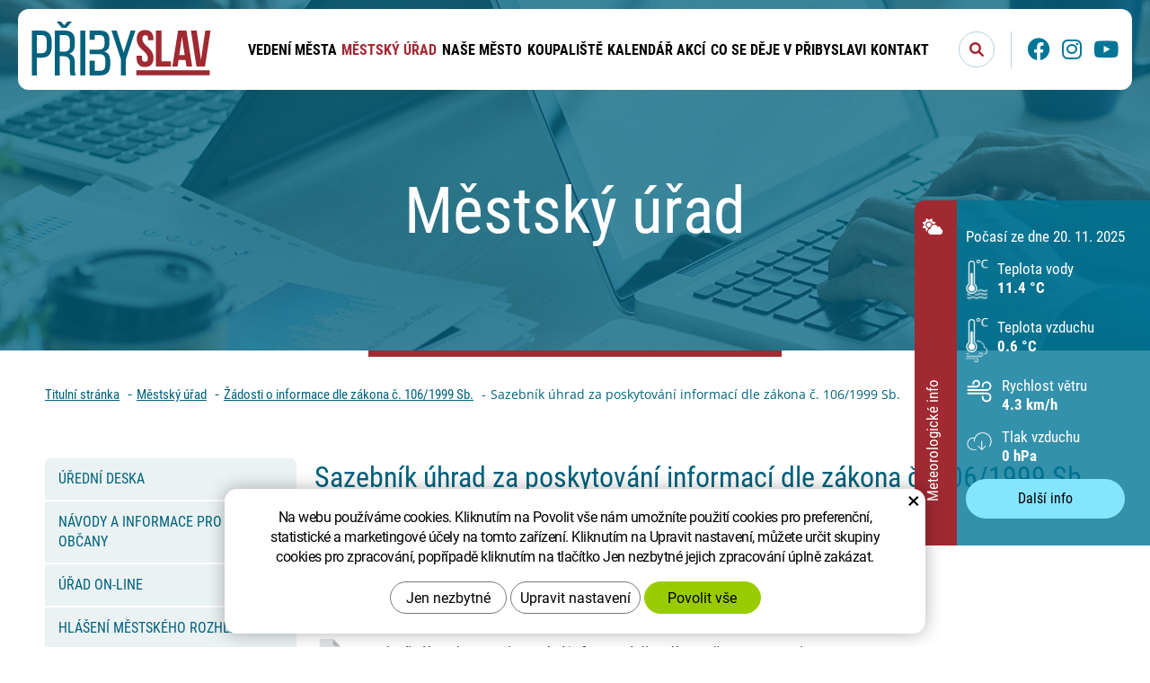

--- FILE ---
content_type: text/html; charset=UTF-8
request_url: https://www.pribyslav.cz/sazebnik-uhrad-za-poskytovani-informaci-dle-zakona-c.-106-1999-sb./
body_size: 11467
content:
<!DOCTYPE html>
<!--<html>-->
<html lang="cs-cz">	<head>
<!-- Basic -->
<meta charset="utf-8">
<title>Sazebník úhrad za poskytování informací dle zákona č. 106/1999 Sb.: Přibyslav</title>
<meta name="description" content="Sazebník úhrad za poskytování informací dle zákona č. 106/1999 Sb. | Přibyslav">
<meta name="keywords" content="Sazebník, úhrad, za, poskytování, informací, dle, zákona, č, , 106, 1999, Sb, , Sazebník úhrad za poskytování informací dle zákona č. 106/1999 Sb. | Přibyslav">
<meta name="robots" content="index, follow">
<meta name="application-name" content="CPedit">
<meta name="author" content="CzechProject spol. s r.o.">
<meta property="og:title" content="Sazebník úhrad za poskytování informací dle zákona č. 106/1999 Sb. | Přibyslav">
<meta property="og:url" content="https://www.pribyslav.cz/sazebnik-uhrad-za-poskytovani-informaci-dle-zakona-c.-106-1999-sb.">
<meta property="og:type" content="article">
<meta property="og:description" content="Sazebník úhrad za poskytování informací dle zákona č. 106/1999 Sb. | Přibyslav">
<meta property="og:site_name" content="Přibyslav">
<meta itemprop="name" content="Sazebník úhrad za poskytování informací dle zákona č. 106/1999 Sb. | Přibyslav">
<meta itemprop="description" content="Sazebník úhrad za poskytování informací dle zákona č. 106/1999 Sb. | Přibyslav">
<meta property="og:image" content="https://www.pribyslav.cz/img/logo.svg">
<meta itemprop="image" content="https://www.pribyslav.cz/img/logo.svg">
<link rel="apple-touch-icon" sizes="57x57" href="/img/favicon/apple-icon-57x57.png">
<link rel="apple-touch-icon" sizes="60x60" href="/img/favicon/apple-icon-60x60.png">
<link rel="apple-touch-icon" sizes="72x72" href="/img/favicon/apple-icon-72x72.png">
<link rel="apple-touch-icon" sizes="76x76" href="/img/favicon/apple-icon-76x76.png">
<link rel="apple-touch-icon" sizes="114x114" href="/img/favicon/apple-icon-114x114.png">
<link rel="apple-touch-icon" sizes="120x120" href="/img/favicon/apple-icon-120x120.png">
<link rel="apple-touch-icon" sizes="144x144" href="/img/favicon/apple-icon-144x144.png">
<link rel="apple-touch-icon" sizes="152x152" href="/img/favicon/apple-icon-152x152.png">
<link rel="apple-touch-icon" sizes="180x180" href="/img/favicon/apple-icon-180x180.png">
<link rel="icon" type="image/png" sizes="192x192" href="/img/favicon/android-icon-192x192.png">
<link rel="icon" type="image/png" sizes="32x32" href="/img/favicon/favicon-32x32.png">
<link rel="icon" type="image/png" sizes="96x96" href="/img/favicon/favicon-96x96.png">
<link rel="icon" type="image/png" sizes="16x16" href="/img/favicon/favicon-16x16.png">
<meta name="msapplication-TileColor" content="#ffffff">
<meta name="msapplication-TileImage" content="/img/favicon/ms-icon-144x144.png">
<meta name="theme-color" content="#ffffff">
<link rel="manifest" href="/manifest.json">
<!-- Mobile Metas -->
<meta name="viewport" content="width=device-width, initial-scale=1.0, minimum-scale=1.0">
<link href="/fg/css?family=Open+Sans:400,400i,500,700,700i&amp;subset=latin-ext" rel="stylesheet">
<link href="/fg/css?family=Roboto+Condensed:300,400,700&amp;subset=latin-ext" rel="stylesheet">
<link href="/css/bootstrap.min.css" rel="stylesheet">
<link href="/css/fontawesome.min.css" rel="stylesheet">
<link href="/js/owl-carousel/owl.carousel.css" rel="stylesheet">
<link href="/js/owl-carousel/owl.theme.css" rel="stylesheet">
<link href="/css/style.min.css?m=1729758695" rel="stylesheet">
<link href="/css/print.css?v=0" rel="stylesheet" media="print">
<script type="text/plain" data-cookie-consent="statistical">
(function (i, s, o, g, r, a, m) {
i['GoogleAnalyticsObject'] = r;
i[r] = i[r] || function () {
(i[r].q = i[r].q || []).push(arguments)
}, i[r].l = 1 * new Date();
a = s.createElement(o),
m = s.getElementsByTagName(o)[0];
a.async = 1;
a.src = g;
m.parentNode.insertBefore(a, m)
})(window, document, 'script', '//www.google-analytics.com/analytics.js', 'ga');
ga('create', 'UA-74709417-1', 'auto');
ga('send', 'pageview');
</script>
<!-- Global site tag (gtag.js) - Google Analytics: G-KHMH2PXY11 -->
<script async src="https://www.googletagmanager.com/gtag/js?id=G-KHMH2PXY11"></script>
<script>
window.dataLayer = window.dataLayer || [];
function gtag(){ dataLayer.push(arguments);}
gtag('consent', 'default', {
'ad_storage': 'denied',
'ad_user_data': 'denied',
'ad_personalization': 'denied',
'analytics_storage': 'denied',
'wait_for_update': 500
});
gtag('js', new Date());
gtag('config', 'G-KHMH2PXY11');
</script>
<script src="https://www.google.com/recaptcha/api.js?hl=cs" async defer></script>
</head>
<body class="">
<div id="ousko" class="hover">
<div class="header">
<i class="icon fa-solid fa-cloud-sun"></i>
<span class="nadpis">Meteorologické info</span>
</div>
<div class="content">
<div class="content-in vertical-align">
<div class="datum">Počasí ze dne 20. 11. 2025</div>
<div class="teplota_block teplotaVody">
<img class="ikona" src="/img/pocasi/teplota_voda2.png" alt="Ikona Teplota vody}">
<div class="text_block">
<div class="title">Teplota vody</div>
<div class="hodnota">11.4 °C</div>
</div>
</div>
<div class="teplota_block teplotaVzduchu">
<img class="ikona" src="/img/pocasi/teplota_vzduch.png" alt="Ikona Teplota vzduchu">
<div class="text_block">
<div class="title">Teplota vzduchu</div>
<div class="hodnota">0.6 °C</div>
</div>
</div>
<div class="teplota_block rychlostVetru">
<img class="ikona svg-icon" src="/img/pocasi/vitr.svg" alt="Ikona Rychlost větru">
<div class="text_block">
<div class="title">Rychlost větru</div>
<div class="hodnota">4.3 km/h</div>
</div>
</div>
<div class="teplota_block tlakVzduchu">
<img class="ikona svg-icon" src="/img/pocasi/tlak.svg" alt="Ikona Tlak vzduchu">
<div class="text_block">
<div class="title">Tlak vzduchu</div>
<div class="hodnota">0 hPa</div>
</div>
</div>
<a class="btn" href="/koupaliste-pribyslav/#pocasi" title="Další info">Další info</a>
</div>
</div>
</div>
</div>
<div id="prekryv"></div>
<a class="screen-reader-text btn" href="#cp-cookie-banner"><span>Přejít na COOKIE blok</span></a>
<a class="screen-reader-text btn" href="#main_obal"><span>Přejít na obsah webu</span></a>
<a class="screen-reader-text btn" href="#mainMenu"><span>Přejít na hlavní menu</span></a>
<a class="screen-reader-text btn larger" href="#levy-blok"><span>Přejít na podmenu stránky</span></a>
<a class="screen-reader-text btn" href="#hledani_btn"><span>Přejít na vyhledávání</span></a>
<a class="screen-reader-text btn larger" href="#footer-menu"><span>Přejít na rychlé odkazy</span></a>
<header id="header">
<div id="top-line-container">
<div id="top-line">
<a id="logo" href="/" title="Přibyslav - Přejít na domovskou stránku" aria-label="Přibyslav - Přejít na domovskou stránku">
<img alt="Přibyslav" src="/img/logo.svg">
</a>
<div id="right_block" class="hidden-xs hidden-sm">
<div id="searchFormTop">
<form action="/hledani.php" method="get" id="hledani" class="inline-form searchForm">
<div class="input-group">
<input type="text" class="form-control search" name="q" id="q" placeholder="Hledaný výraz" autocomplete="off" aria-label="Vyhledávání" aria-describedby="search_help">
<span id="search_help" class="visuallyhidden">Stisknutím tlačítka Enter potvrdíte vyhledávání</span>
<input type="hidden" name="n_q">
<button id="hledani_btn" class="ico-btn hledat-mobile" type="submit" aria-label="Potvrdit vyhledávání"><i class="icon fa-solid fa-magnifying-glass" aria-hidden="true"></i></button>
</div>
</form>
</div>
<span class="oddelovac hidden-xs hidden-sm"></span>
<div id="soc_block">
<a id="facebook_icon_block" class="icon_block" href="http://www.facebook.com/mestopribyslav" title="Přejít na stránku Facebook" aria-label="Facebook - Přejít na stránku, externí odkaz" target="_blank"><i class="icon fa-brands fa-facebook"></i></a>
<a id="instagram_icon_block" class="icon_block" href="https://www.instagram.com/" title="Přejít na stránku Instagram" aria-label="Instagram - Přejít na stránku, externí odkaz" target="_blank"><i class="icon fa-brands fa-instagram"></i></a>
<a id="youtube_icon_block" class="icon_block" href="https://www.youtube.com/@TVPribyslav-mi5dr" title="Přejít na stránku Youtube" aria-label="Youtube - Přejít na stránku, externí odkaz" target="_blank"><i class="icon fa-brands fa-youtube"></i></a>
</div>	</div>
<button id="main-menu" type="button" class="navbar-toggle collapsed" data-toggle="collapse" data-target="#navbar" aria-expanded="false" aria-controls="navbar">
<span aria-hidden="true" class="glyphicon glyphicon-menu-hamburger"></span>
</button>
</div>
</div>
<div id="bottom-line-container">
<div class="bottom-line">
<nav class="navbar" id="mainMenu" aria-label="Hlavní menu">
<div id="navbar" class="navbar-collapse collapse">
<ul class="nav navbar-nav">
<li class="dropdown " aria-haspopup="true">
<a class="dropdown-toggle" href="/vedeni-mesta/" title="Přejít na stránku Vedení města" aria-label="Vedení města" aria-expanded="false" role="button">Vedení města
<span class="dropdown-trigger"><span class="hidden visible-xs visible-sm icon caret vertical-align"></span></span>
</a>
<ul class="dropdown-menu" role="menu">
<li class=""><a href="/rada-mesta/" title="Přejít na stránku Rada města" aria-label="Rada města - Přejít na stránku" >Rada města</a></li>
<li class=""><a href="/zastupitelstvo-mesta-3/" title="Přejít na stránku Zastupitelstvo města" aria-label="Zastupitelstvo města - Přejít na stránku" >Zastupitelstvo města</a></li>
<li class=""><a href="/vybory-a-komise/" title="Přejít na stránku Výbory a komise" aria-label="Výbory a komise - Přejít na stránku" >Výbory a komise</a></li>
<li class=""><a href="/vyhlasky-narizeni-ceniky-a-dalsi-predpisy/" title="Přejít na stránku Vyhlášky, nařízení, ceníky a další předpisy" aria-label="Vyhlášky, nařízení, ceníky a další předpisy - Přejít na stránku" >Vyhlášky, nařízení, ceníky a další předpisy</a></li>
<li class=""><a href="/organizace-mesta/" title="Přejít na stránku Organizace města" aria-label="Organizace města - Přejít na stránku" >Organizace města</a></li>
<li class=""><a href="/verejne-zakazky/" title="Přejít na stránku Veřejné zakázky" aria-label="Veřejné zakázky - Přejít na stránku" >Veřejné zakázky</a></li>
<li class=""><a href="/hospodareni-mesta/" title="Přejít na stránku Hospodaření města" aria-label="Hospodaření města - Přejít na stránku" >Hospodaření města</a></li>
<li class=""><a href="/uzemni-plan-strategie-rozvoje/" title="Přejít na stránku Územní plán, strategie rozvoje" aria-label="Územní plán, strategie rozvoje - Přejít na stránku" >Územní plán, strategie rozvoje</a></li>
<li class=""><a href="/investicni-akce-mesta/" title="Přejít na stránku Investiční akce města" aria-label="Investiční akce města - Přejít na stránku" >Investiční akce města</a></li>
<li class=""><a href="/projekty/" title="Přejít na stránku PROJEKTY" aria-label="PROJEKTY - Přejít na stránku" >PROJEKTY</a></li>
</ul>
</li>
<li class="dropdown active" aria-haspopup="true">
<a class="dropdown-toggle" href="/mestsky-urad/" title="Přejít na stránku Městský úřad" aria-label="Městský úřad" aria-expanded="false" role="button">Městský úřad
<span class="dropdown-trigger"><span class="hidden visible-xs visible-sm icon caret vertical-align"></span></span>
</a>
<ul class="dropdown-menu" role="menu">
<li class=""><a href="/uredni-deska/" title="Přejít na stránku Úřední deska" aria-label="Úřední deska - Přejít na stránku" >Úřední deska</a></li>
<li class=""><a href="/navody-a-informace-pro-obcany/" title="Přejít na stránku Návody a informace pro občany" aria-label="Návody a informace pro občany - Přejít na stránku" >Návody a informace pro občany</a></li>
<li class=""><a href="/urad-on-line/" title="Přejít na stránku Úřad on-line" aria-label="Úřad on-line - Přejít na stránku" >Úřad on-line</a></li>
<li class=""><a href="https://nahravky.mopos.cz/records/pribyslav" title="Přejít na stránku Hlášení městského rozhlasu" aria-label="Hlášení městského rozhlasu - Přejít na stránku, externí odkaz" target="_blank">Hlášení městského rozhlasu</a></li>
<li class=""><a href="/povinne-zverejnovane-informace/" title="Přejít na stránku Povinně zveřejňované informace" aria-label="Povinně zveřejňované informace - Přejít na stránku" >Povinně zveřejňované informace</a></li>
<li class=""><a href="/poskytnute-informace/" title="Přejít na stránku Žádosti o informace dle zákona č. 106/1999 Sb." aria-label="Žádosti o informace dle zákona č. 106/1999 Sb. - Přejít na stránku" >Žádosti o informace dle zákona č. 106/1999 Sb.</a></li>
<li class=""><a href="/organizacni-rad/" title="Přejít na stránku Organizační řád" aria-label="Organizační řád - Přejít na stránku" >Organizační řád</a></li>
<li class=""><a href="/odbory/" title="Přejít na stránku Odbory městského úřadu" aria-label="Odbory městského úřadu - Přejít na stránku" >Odbory městského úřadu</a></li>
<li class=""><a href="/volna-pracovni-mista/" title="Přejít na stránku Volná pracovní místa" aria-label="Volná pracovní místa - Přejít na stránku" >Volná pracovní místa</a></li>
<li class=""><a href="/za-mesto-krasnejsi/" title="Přejít na stránku Za město krásnější" aria-label="Za město krásnější - Přejít na stránku" >Za město krásnější</a></li>
<li class=""><a href="https://www.portalobce.cz/povodnovy-plan/pribyslav/" title="Přejít na stránku Povodňový plán města Přibyslav" aria-label="Povodňový plán města Přibyslav - Přejít na stránku, externí odkaz" target="_blank">Povodňový plán města Přibyslav</a></li>
<li class=""><a href="/ztraty-a-nalezy/" title="Přejít na stránku Ztráty a nálezy" aria-label="Ztráty a nálezy - Přejít na stránku" >Ztráty a nálezy</a></li>
</ul>
</li>
<li class="dropdown " aria-haspopup="true">
<a class="dropdown-toggle" href="/nase-mesto/" title="Přejít na stránku Naše město" aria-label="Naše město" aria-expanded="false" role="button">Naše město
<span class="dropdown-trigger"><span class="hidden visible-xs visible-sm icon caret vertical-align"></span></span>
</a>
<ul class="dropdown-menu" role="menu">
<li class=""><a href="/mistni-casti/" title="Přejít na stránku MÍSTNÍ ČÁSTI" aria-label="MÍSTNÍ ČÁSTI - Přejít na stránku" >MÍSTNÍ ČÁSTI</a></li>
<li class=""><a href="https://www.kzmpribyslav.cz/" title="Přejít na stránku Kultura a cestovní ruch" aria-label="Kultura a cestovní ruch - Přejít na stránku, externí odkaz" target="_blank">Kultura a cestovní ruch</a></li>
<li class=""><a href="/sport/" title="Přejít na stránku Sport" aria-label="Sport - Přejít na stránku" >Sport</a></li>
<li class=""><a href="/_media/" title="Přejít na stránku Média" aria-label="Média - Přejít na stránku" >Média</a></li>
<li class=""><a href="/fotogalerie/" title="Přejít na stránku Fotogalerie" aria-label="Fotogalerie - Přejít na stránku" >Fotogalerie</a></li>
<li class=""><a href="https://www.ipcamlive.com/56cb0461842b0" title="Přejít na stránku Webkamera Bechyňovo náměstí" aria-label="Webkamera Bechyňovo náměstí - Přejít na stránku, externí odkaz" target="_blank">Webkamera Bechyňovo náměstí</a></li>
<li class=""><a href="https://www.virtualtravel.cz/export/pribyslav/" title="Přejít na stránku Virtuální prohlídka Přibyslavi" aria-label="Virtuální prohlídka Přibyslavi - Přejít na stránku, externí odkaz" target="_blank">Virtuální prohlídka Přibyslavi</a></li>
<li class=""><a href="/historie-a-soucasnost-pribyslavi/" title="Přejít na stránku Historie a současnost Přibyslavi" aria-label="Historie a současnost Přibyslavi - Přejít na stránku" >Historie a současnost Přibyslavi</a></li>
<li class=""><a href="/pribyslav-vcera-a-dnes/" title="Přejít na stránku Přibyslav včera a dnes" aria-label="Přibyslav včera a dnes - Přejít na stránku" >Přibyslav včera a dnes</a></li>
<li class=""><a href="/pamatky-a-osobnosti-2/" title="Přejít na stránku Památky a osobnosti" aria-label="Památky a osobnosti - Přejít na stránku" >Památky a osobnosti</a></li>
<li class=""><a href="/partnerska-mesta/" title="Přejít na stránku Partnerská města" aria-label="Partnerská města - Přejít na stránku" >Partnerská města</a></li>
<li class=""><a href="/svazek-obci-pribyslavska/" title="Přejít na stránku Svazek obcí Přibyslavska" aria-label="Svazek obcí Přibyslavska - Přejít na stránku" >Svazek obcí Přibyslavska</a></li>
<li class=""><a href="/mesto-pribyslav-je-clenem/" title="Přejít na stránku Město Přibyslav je členem" aria-label="Město Přibyslav je členem - Přejít na stránku" >Město Přibyslav je členem</a></li>
<li class=""><a href="/prakticke-informace/" title="Přejít na stránku Praktické informace" aria-label="Praktické informace - Přejít na stránku" >Praktické informace</a></li>
</ul>
</li>
<li class=""><a href="/koupaliste-pribyslav/" title="Přejít na stránku Koupaliště" aria-label="Koupaliště - Přejít na stránku" >Koupaliště</a></li>
<li class=""><a href="/kalendar-akci/" title="Přejít na stránku Kalendář akcí" aria-label="Kalendář akcí - Přejít na stránku" >Kalendář akcí</a></li>
<li class="dropdown " aria-haspopup="true">
<a class="dropdown-toggle" href="/co-se-deje-v-pribyslavi/" title="Přejít na stránku Co se děje v Přibyslavi" aria-label="Co se děje v Přibyslavi" aria-expanded="false" role="button">Co se děje v Přibyslavi
<span class="dropdown-trigger"><span class="hidden visible-xs visible-sm icon caret vertical-align"></span></span>
</a>
<ul class="dropdown-menu" role="menu">
<li class=""><a href="/vystava-ovoce-zeleniny-medu-a-brambor-pribyslavska-2/" title="Přejít na stránku Výstava ovoce, zeleniny, medu a brambor Přibyslavska" aria-label="Výstava ovoce, zeleniny, medu a brambor Přibyslavska - Přejít na stránku" >Výstava ovoce, zeleniny, medu a brambor Přibyslavska</a></li>
<li class=""><a href="/mlekarensky-den-v-pribyslavi-2025/" title="Přejít na stránku Mlékárenský den v Přibyslavi 2025" aria-label="Mlékárenský den v Přibyslavi 2025 - Přejít na stránku" >Mlékárenský den v Přibyslavi 2025</a></li>
<li class=""><a href="/aktuality/" title="Přejít na stránku Aktuality" aria-label="Aktuality - Přejít na stránku" >Aktuality</a></li>
<li class=""><a href="/strom-pribyslavska-2025/" title="Přejít na stránku STROM PŘIBYSLAVSKA 2025" aria-label="STROM PŘIBYSLAVSKA 2025 - Přejít na stránku" >STROM PŘIBYSLAVSKA 2025</a></li>
<li class=""><a href="/pribyslavska-pout-2025/" title="Přejít na stránku Přibyslavská pouť 2025" aria-label="Přibyslavská pouť 2025 - Přejít na stránku" >Přibyslavská pouť 2025</a></li>
<li class=""><a href="/odpady-2026/" title="Přejít na stránku ODPADY 2026" aria-label="ODPADY 2026 - Přejít na stránku" >ODPADY 2026</a></li>
<li class=""><a href="https://www.agdatasmart.com/cs/koupaliste/" title="Přejít na stránku Meteostanice Koupaliště Přibysalv" aria-label="Meteostanice Koupaliště Přibysalv - Přejít na stránku, externí odkaz" target="_blank">Meteostanice Koupaliště Přibyslav</a></li>
<li class=""><a href="https://www.agdatasmart.com/cs/bechynovo-namesti/" title="Přejít na stránku Měření kvality ovzduší" aria-label="Měření kvality ovzduší - Přejít na stránku, externí odkaz" target="_blank">Měření kvality ovzduší</a></li>
<li class=""><a href="https://www.cezdistribuce.cz/cs/pro-zakazniky/odstavky?jlTown=569321" title="Přejít na stránku Odstávky elektrické energie" aria-label="Odstávky elektrické energie - Přejít na stránku, externí odkaz" target="_blank">Odstávky elektrické energie</a></li>
</ul>
</li>
<li class="dropdown " aria-haspopup="true">
<a class="dropdown-toggle" href="/kontakt/" title="Přejít na stránku Kontakt" aria-label="Kontakt" aria-expanded="false" role="button">Kontakt
<span class="dropdown-trigger"><span class="hidden visible-xs visible-sm icon caret vertical-align"></span></span>
</a>
<ul class="dropdown-menu" role="menu">
<li class=""><a href="/mesto-pribyslav/" title="Přejít na stránku Město Přibyslav" aria-label="Město Přibyslav - Přejít na stránku" >Město Přibyslav</a></li>
<li class=""><a href="/telefonni-seznam/" title="Přejít na stránku Telefonní seznam" aria-label="Telefonní seznam - Přejít na stránku" >Telefonní seznam</a></li>
<li class=""><a href="/kde-nas-najdete/" title="Přejít na stránku Kde nás najdete" aria-label="Kde nás najdete - Přejít na stránku" >Kde nás najdete</a></li>
</ul>
</li>
</ul>
<div id="bottom_block" class="hidden visible-xs visible-sm">
<div id="searchFormTop">
<form action="/hledani.php" method="get" id="hledani" class="inline-form searchForm">
<div class="input-group">
<input type="text" class="form-control search" name="q" id="q" placeholder="Hledaný výraz" autocomplete="off" aria-label="Vyhledávání" aria-describedby="search_help">
<span id="search_help" class="visuallyhidden">Stisknutím tlačítka Enter potvrdíte vyhledávání</span>
<input type="hidden" name="n_q">
<button id="hledani_btn" class="ico-btn hledat-mobile" type="submit" aria-label="Potvrdit vyhledávání"><i class="icon fa-solid fa-magnifying-glass" aria-hidden="true"></i></button>
</div>
</form>
</div>
<span class="oddelovac hidden-xs hidden-sm"></span>
<div id="soc_block">
<a id="facebook_icon_block" class="icon_block" href="http://www.facebook.com/mestopribyslav" title="Přejít na stránku Facebook" aria-label="Facebook - Přejít na stránku, externí odkaz" target="_blank"><i class="icon fa-brands fa-facebook"></i></a>
<a id="instagram_icon_block" class="icon_block" href="https://www.instagram.com/" title="Přejít na stránku Instagram" aria-label="Instagram - Přejít na stránku, externí odkaz" target="_blank"><i class="icon fa-brands fa-instagram"></i></a>
<a id="youtube_icon_block" class="icon_block" href="https://www.youtube.com/@TVPribyslav-mi5dr" title="Přejít na stránku Youtube" aria-label="Youtube - Přejít na stránku, externí odkaz" target="_blank"><i class="icon fa-brands fa-youtube"></i></a>
</div>	</div>
<ul class="nav navbar-nav hidden visible-xs visible-sm RESPswitchMENU hideOnDesktop">
<li>
<a class="RESPswitch RESPswitchOFF hideOnDesktop" href="?RESPswitch" title="Zobrazit klasickou verzi">Zobrazit klasickou verzi</a>
<a class="RESPswitch RESPswitchON hideOnDesktop hidden" href="?RESPswitch" title="Zobrazit mobilní verzi">Zobrazit mobilní verzi</a>
</li>
</ul>
</div>
</nav>
</div>
</div>
</header>	<div id="main_obal">
<section role="main" id="main_block">
<div id="main-content">
<div id="col-main">
<div id="pageIntro" class="hidden-print obsahLeveMenu ">
<div class="container-fluid pageIntroWithImage">
<div class="pageIntroImage" style="background-image: url(/photos/intro/f_intro/0/24.jpg?t=1763603249);"></div>
<div class="prekryv"></div>
<div class="intro_title_block vertical-align">
<h1 class="intro_title">Městský úřad</h1>
</div>
<div class="cara"></div>
<nav role="navigation" id="drobecky">
<h2 class="visuallyhidden">Drobečková navigace</h2>
<div class="container breadcrumb_container">
<ol class="breadcrumb">
<li><a href="/" title="Přejít na stránku Titulní stránka" aria-label="Titulní stránka- Přejít na stránku">Titulní stránka</a></li>
<li><a href="/mestsky-urad/" href="" title="Přejít na stránku Městský&nbsp;úřad" aria-label="Městský&nbsp;úřad - Přejít na stránku">Městský&nbsp;úřad</a></li>
<li><a href="/poskytnute-informace/" href="" title="Přejít na stránku Žádosti&nbsp;o&nbsp;informace&nbsp;dle&nbsp;zákona&nbsp;č.&nbsp;106/1999&nbsp;Sb." aria-label="Žádosti&nbsp;o&nbsp;informace&nbsp;dle&nbsp;zákona&nbsp;č.&nbsp;106/1999&nbsp;Sb. - Přejít na stránku">Žádosti&nbsp;o&nbsp;informace&nbsp;dle&nbsp;zákona&nbsp;č.&nbsp;106/1999&nbsp;Sb.</a></li>
<li class="active" aria-label="Sazebník&nbsp;úhrad&nbsp;za&nbsp;poskytování&nbsp;informací&nbsp;dle&nbsp;zákona&nbsp;č.&nbsp;106/1999&nbsp;Sb. - Právě aktivní stránka">Sazebník&nbsp;úhrad&nbsp;za&nbsp;poskytování&nbsp;informací&nbsp;dle&nbsp;zákona&nbsp;č.&nbsp;106/1999&nbsp;Sb.</li>
</ol>
</div>
</nav>
</div>
<div class="pageIntroWithoutImage hasPredek">
<div class="container">
<div class="row">
<div class="col-xs-12 col-md-9 col-md-offset-3">
<h2 class="intro_title">
<span class="background_block">
<span>Sazebník úhrad za poskytování informací dle zákona č. 106/1999 Sb.</span>
</span>
</h2>
</div>
</div>
</div>
</div>
</div>
<div class="container">
<div class="row">
<div class="col-xs-12 col-md-9 col-md-push-3">
<div class="page-content ">
</div>
<div id="media-obsah" class="hidden-print">
<div id="soubory">
<div class="row gallery">
<div class="col-xs-12 galleryHeader">Ke stažení</div>
<div class="col-xs-12">
<div class="row">
<div class="col-xs-12">
<div class="box">
<a href="/docs/texty/0/829/sazebn_k_hrad_za_poskytov_n_informac_dle_z_kona_._106_1999_sb..pdf" title="" target="_blank" aria-label="Sazebník úhrad za poskytování informací dle zákona č. 106-1999 Sb. (typ souboru: PDF, velikost souboru: 141.29 kiloByte)">
<img src="/img/ikony_soubory/pdf.png" alt="kB icon">
<span class="title">
<span class="main">Sazebník úhrad za poskytování informací dle zákona č. 106-1999 Sb.</span>
</span>
</a>
</div>
</div>
</div>
</div>
</div>
</div>
</div>
</div>
<div class="col-xs-12 col-md-3 col-md-pull-9">
<div id="levy-blok" class="hidden-print">
<h2 class="visuallyhidden">Postranní menu</h2>
<nav class="sidebar-nav leve-menu leve-menu-untitled" role="navigation">
<div id="cssmenu">
<ul class="nav" >
<li class=" ">
<a href="/uredni-deska/" title="Přejít na stránku Úřední deska" aria-label="Úřední deska - Přejít na stránku" ><span class="text">Úřední deska</span></a>
</li>
<script type="text/javascript">
var otevritPodMenu = "Otevřít podmenu";
var zavritPodMenu = "Zavřít podmenu";
</script>
<li class="has-sub ">
<a href="/navody-a-informace-pro-obcany/" data-href="/navody-a-informace-pro-obcany/" title="Přejít na stránku Návody a informace pro občany" aria-label="Návody a informace pro občany - Přejít na stránku" >
<span class="text">Návody a informace pro občany</span>
<span class="menu_akce" tabindex="0" data-nazevItem="Návody a informace pro občany" aria-label="Otevřít podmenu Návody a informace pro občany" role="button" aria-expanded="false"><div class="icon_block vertical-align"><i class="icon fa-solid vertical-align"></i></div></span>
</a>
<ul class="nav subnav sublevel-2" role="menu">
<li class=" ">
<a href="/potrebuji-reseni.../" title="Přejít na stránku POTŘEBUJI ŘEŠENÍ" aria-label="POTŘEBUJI ŘEŠENÍ - Přejít na stránku" ><span class="text">POTŘEBUJI ŘEŠENÍ</span></a>
</li>
<script type="text/javascript">
var otevritPodMenu = "Otevřít podmenu";
var zavritPodMenu = "Zavřít podmenu";
</script>
<li class=" ">
<a href="/dopravni-omezeni/" title="Přejít na stránku DOPRAVNÍ OMEZENÍ" aria-label="DOPRAVNÍ OMEZENÍ - Přejít na stránku" ><span class="text">DOPRAVNÍ OMEZENÍ</span></a>
</li>
<script type="text/javascript">
var otevritPodMenu = "Otevřít podmenu";
var zavritPodMenu = "Zavřít podmenu";
</script>
<li class="has-sub ">
<a href="/socialni-sluzby/" data-href="/socialni-sluzby/" title="Přejít na stránku SOCIÁLNÍ SLUŽBY" aria-label="SOCIÁLNÍ SLUŽBY - Přejít na stránku" >
<span class="text">SOCIÁLNÍ SLUŽBY</span>
<span class="menu_akce" tabindex="0" data-nazevItem="SOCIÁLNÍ SLUŽBY" aria-label="Otevřít podmenu SOCIÁLNÍ SLUŽBY" role="button" aria-expanded="false"><div class="icon_block vertical-align"><i class="icon fa-solid vertical-align"></i></div></span>
</a>
<ul class="nav subnav sublevel-3" role="menu">
<li class=" ">
<a href="/pecovatelska-sluzba-pribyslav/" title="Přejít na stránku Pečovatelská služba Přibyslav" aria-label="Pečovatelská služba Přibyslav - Přejít na stránku" ><span class="text">Pečovatelská služba Přibyslav</span></a>
</li>
<script type="text/javascript">
var otevritPodMenu = "Otevřít podmenu";
var zavritPodMenu = "Zavřít podmenu";
</script>
<li class=" ">
<a href="/komunitni-planovani-soc.-sluzeb/" title="Přejít na stránku Dům s pečovatelskou službou" aria-label="Dům s pečovatelskou službou - Přejít na stránku" ><span class="text">Dům s pečovatelskou službou</span></a>
</li>
<script type="text/javascript">
var otevritPodMenu = "Otevřít podmenu";
var zavritPodMenu = "Zavřít podmenu";
</script>
<li class=" ">
<a href="/klub-senioru-pohoda/" title="Přejít na stránku Klub senioru POHODA" aria-label="Klub senioru POHODA - Přejít na stránku" ><span class="text">Klub senioru POHODA</span></a>
</li>
<script type="text/javascript">
var otevritPodMenu = "Otevřít podmenu";
var zavritPodMenu = "Zavřít podmenu";
</script>
<li class=" ">
<a href="/pujcovna-kompenzacnich-a-rehabilitacnich-pomucek/" title="Přejít na stránku Půjčovna kompenzačních a rehabilitačních pomůcek" aria-label="Půjčovna kompenzačních a rehabilitačních pomůcek - Přejít na stránku" ><span class="text">Půjčovna kompenzačních a rehabilitačních pomůcek</span></a>
</li>
<script type="text/javascript">
var otevritPodMenu = "Otevřít podmenu";
var zavritPodMenu = "Zavřít podmenu";
</script> </ul>
</li>
<script type="text/javascript">
var otevritPodMenu = "Otevřít podmenu";
var zavritPodMenu = "Zavřít podmenu";
</script>
<li class=" ">
<a href="/matrika/" title="Přejít na stránku MATRIKA" aria-label="MATRIKA - Přejít na stránku" ><span class="text">MATRIKA</span></a>
</li>
<script type="text/javascript">
var otevritPodMenu = "Otevřít podmenu";
var zavritPodMenu = "Zavřít podmenu";
</script>
<li class="has-sub ">
<a href="/volby/" data-href="/volby/" title="Přejít na stránku VOLBY" aria-label="VOLBY - Přejít na stránku" >
<span class="text">VOLBY</span>
<span class="menu_akce" tabindex="0" data-nazevItem="VOLBY" aria-label="Otevřít podmenu VOLBY" role="button" aria-expanded="false"><div class="icon_block vertical-align"><i class="icon fa-solid vertical-align"></i></div></span>
</a>
<ul class="nav subnav sublevel-3" role="menu">
<li class=" ">
<a href="/volby-do-poslanecke-snemovny-2025-3.-4.-10.-2025/" title="Přejít na stránku Volby do Poslanecké sněmovny 2025 (3.-4.10.2025)" aria-label="Volby do Poslanecké sněmovny 2025 (3.-4.10.2025) - Přejít na stránku" ><span class="text">Volby do Poslanecké sněmovny 2025 (3.-4.10.2025)</span></a>
</li>
<script type="text/javascript">
var otevritPodMenu = "Otevřít podmenu";
var zavritPodMenu = "Zavřít podmenu";
</script>
<li class=" ">
<a href="/volby-do-zastupitelstva-kraje-vysocina-a-senatu-2024-20.-21.9.-27.-28.9.2024/" title="Přejít na stránku Volby do Zastupitelstva kraje Vysočina a Senátu 2024 (20.-21.9.+27.-28.9.2024)" aria-label="Volby do Zastupitelstva kraje Vysočina a Senátu 2024 (20.-21.9.+27.-28.9.2024) - Přejít na stránku" ><span class="text">Volby do Zastupitelstva kraje Vysočina a Senátu 2024 (20.-21.9.+27.-28.9.2024)</span></a>
</li>
<script type="text/javascript">
var otevritPodMenu = "Otevřít podmenu";
var zavritPodMenu = "Zavřít podmenu";
</script>
<li class=" ">
<a href="/volby-do-evropskeho-parlamentu-2024-7.-8.-6.-2024/" title="Přejít na stránku Volby do Evropského parlamentu 2024 (7.-8.6.2024)" aria-label="Volby do Evropského parlamentu 2024 (7.-8.6.2024) - Přejít na stránku" ><span class="text">Volby do Evropského parlamentu 2024 (7.-8.6.2024)</span></a>
</li>
<script type="text/javascript">
var otevritPodMenu = "Otevřít podmenu";
var zavritPodMenu = "Zavřít podmenu";
</script>
<li class=" ">
<a href="/volby-prezidenta-republiky-2023-13.-14.1.2023-27.-28.1.2023/" title="Přejít na stránku Volby prezidenta republiky 2023 (13.-14.1.2023 + 27.-28.1.2023)" aria-label="Volby prezidenta republiky 2023 (13.-14.1.2023 + 27.-28.1.2023) - Přejít na stránku" ><span class="text">Volby prezidenta republiky 2023 (13.-14.1.2023 + 27.-28.1.2023)</span></a>
</li>
<script type="text/javascript">
var otevritPodMenu = "Otevřít podmenu";
var zavritPodMenu = "Zavřít podmenu";
</script> </ul>
</li>
<script type="text/javascript">
var otevritPodMenu = "Otevřít podmenu";
var zavritPodMenu = "Zavřít podmenu";
</script>
<li class="has-sub ">
<a href="/odpadove-hospodarstvi/" data-href="/odpadove-hospodarstvi/" title="Přejít na stránku ODPADOVÉ HOSPODÁŘSTVÍ" aria-label="ODPADOVÉ HOSPODÁŘSTVÍ - Přejít na stránku" >
<span class="text">ODPADOVÉ HOSPODÁŘSTVÍ</span>
<span class="menu_akce" tabindex="0" data-nazevItem="ODPADOVÉ HOSPODÁŘSTVÍ" aria-label="Otevřít podmenu ODPADOVÉ HOSPODÁŘSTVÍ" role="button" aria-expanded="false"><div class="icon_block vertical-align"><i class="icon fa-solid vertical-align"></i></div></span>
</a>
<ul class="nav subnav sublevel-3" role="menu">
<li class=" ">
<a href="/odpady-2026-2/" title="Přejít na stránku ODPADY 2026" aria-label="ODPADY 2026 - Přejít na stránku" ><span class="text">ODPADY 2026</span></a>
</li>
<script type="text/javascript">
var otevritPodMenu = "Otevřít podmenu";
var zavritPodMenu = "Zavřít podmenu";
</script>
<li class=" ">
<a href="/plany-a-statistiky-odpadoveho-hospodarstvi-pribyslav/" title="Přejít na stránku Plány a statistiky odpadového hospodářství Přibyslav" aria-label="Plány a statistiky odpadového hospodářství Přibyslav - Přejít na stránku" ><span class="text">Plány a statistiky odpadového hospodářství Přibyslav</span></a>
</li>
<script type="text/javascript">
var otevritPodMenu = "Otevřít podmenu";
var zavritPodMenu = "Zavřít podmenu";
</script>
<li class=" ">
<a href="/bio-odpady/" title="Přejít na stránku BIO ODPADY" aria-label="BIO ODPADY - Přejít na stránku" ><span class="text">BIO ODPADY</span></a>
</li>
<script type="text/javascript">
var otevritPodMenu = "Otevřít podmenu";
var zavritPodMenu = "Zavřít podmenu";
</script>
<li class=" ">
<a href="/stanoviste-pro-sber-separovaneho-odpadu/" title="Přejít na stránku Stanoviště pro sběr separovaného odpadu" aria-label="Stanoviště pro sběr separovaného odpadu - Přejít na stránku" ><span class="text">Stanoviště pro sběr separovaného odpadu</span></a>
</li>
<script type="text/javascript">
var otevritPodMenu = "Otevřít podmenu";
var zavritPodMenu = "Zavřít podmenu";
</script>
<li class=" ">
<a href="/skladka-sberny-dvur-a-kompostarna-ronov-nad-sazavou/" title="Přejít na stránku Skládka, sběrný dvůr a kompostárna Ronov nad Sázavou" aria-label="Skládka, sběrný dvůr a kompostárna Ronov nad Sázavou - Přejít na stránku" ><span class="text">Skládka, sběrný dvůr a kompostárna Ronov nad Sázavou</span></a>
</li>
<script type="text/javascript">
var otevritPodMenu = "Otevřít podmenu";
var zavritPodMenu = "Zavřít podmenu";
</script> </ul>
</li>
<script type="text/javascript">
var otevritPodMenu = "Otevřít podmenu";
var zavritPodMenu = "Zavřít podmenu";
</script>
<li class=" ">
<a href="https://www.portalobce.cz/povodnovy-plan/pribyslav/" title="Přejít na stránku Povodňový plán města Přibyslav" aria-label="Povodňový plán města Přibyslav - Přejít na stránku, externí odkaz" target="_blank"><span class="text">Povodňový plán města Přibyslav</span></a>
</li>
<script type="text/javascript">
var otevritPodMenu = "Otevřít podmenu";
var zavritPodMenu = "Zavřít podmenu";
</script>
<li class=" ">
<a href="/gdpr/" title="Přejít na stránku GDPR" aria-label="GDPR - Přejít na stránku" ><span class="text">GDPR</span></a>
</li>
<script type="text/javascript">
var otevritPodMenu = "Otevřít podmenu";
var zavritPodMenu = "Zavřít podmenu";
</script> </ul>
</li>
<script type="text/javascript">
var otevritPodMenu = "Otevřít podmenu";
var zavritPodMenu = "Zavřít podmenu";
</script>
<li class="has-sub ">
<a href="/urad-on-line/" data-href="/urad-on-line/" title="Přejít na stránku Úřad on-line" aria-label="Úřad on-line - Přejít na stránku" >
<span class="text">Úřad on-line</span>
<span class="menu_akce" tabindex="0" data-nazevItem="Úřad on-line" aria-label="Otevřít podmenu Úřad on-line" role="button" aria-expanded="false"><div class="icon_block vertical-align"><i class="icon fa-solid vertical-align"></i></div></span>
</a>
<ul class="nav subnav sublevel-2" role="menu">
<li class=" ">
<a href="/czech-point/" title="Přejít na stránku Czech POINT" aria-label="Czech POINT - Přejít na stránku" ><span class="text">Czech POINT</span></a>
</li>
<script type="text/javascript">
var otevritPodMenu = "Otevřít podmenu";
var zavritPodMenu = "Zavřít podmenu";
</script>
<li class=" ">
<a href="/mesto-pribyslav/" title="Přejít na stránku Elektronická podatelna" aria-label="Elektronická podatelna - Přejít na stránku" ><span class="text">Elektronická podatelna</span></a>
</li>
<script type="text/javascript">
var otevritPodMenu = "Otevřít podmenu";
var zavritPodMenu = "Zavřít podmenu";
</script>
<li class=" ">
<a href="/aplikace-pro-mesto-pribyslav/" title="Přejít na stránku Aplikace pro město Přibyslav" aria-label="Aplikace pro město Přibyslav - Přejít na stránku" ><span class="text">Aplikace pro město Přibyslav</span></a>
</li>
<script type="text/javascript">
var otevritPodMenu = "Otevřít podmenu";
var zavritPodMenu = "Zavřít podmenu";
</script>
<li class="has-sub ">
<a href="/on-line-formulare/" data-href="/on-line-formulare/" title="Přejít na stránku On-line formuláře" aria-label="On-line formuláře - Přejít na stránku" >
<span class="text">On-line formuláře</span>
<span class="menu_akce" tabindex="0" data-nazevItem="On-line formuláře" aria-label="Otevřít podmenu On-line formuláře" role="button" aria-expanded="false"><div class="icon_block vertical-align"><i class="icon fa-solid vertical-align"></i></div></span>
</a>
<ul class="nav subnav sublevel-3" role="menu">
<li class=" ">
<a href="/zadost-o-poskytnuti-dotace-z-rozpoctu-mesta-pribyslav/" title="Přejít na stránku Žádost o poskytnutí dotace z rozpočtu města Přibyslav" aria-label="Žádost o poskytnutí dotace z rozpočtu města Přibyslav - Přejít na stránku" ><span class="text">Žádost o poskytnutí dotace z rozpočtu města Přibyslav</span></a>
</li>
<script type="text/javascript">
var otevritPodMenu = "Otevřít podmenu";
var zavritPodMenu = "Zavřít podmenu";
</script> </ul>
</li>
<script type="text/javascript">
var otevritPodMenu = "Otevřít podmenu";
var zavritPodMenu = "Zavřít podmenu";
</script>
<li class=" ">
<a href="/portal-obcana/" title="Přejít na stránku Portál občana" aria-label="Portál občana - Přejít na stránku" ><span class="text">Portál občana</span></a>
</li>
<script type="text/javascript">
var otevritPodMenu = "Otevřít podmenu";
var zavritPodMenu = "Zavřít podmenu";
</script> </ul>
</li>
<script type="text/javascript">
var otevritPodMenu = "Otevřít podmenu";
var zavritPodMenu = "Zavřít podmenu";
</script>
<li class=" ">
<a href="https://nahravky.mopos.cz/records/pribyslav" title="Přejít na stránku Hlášení městského rozhlasu" aria-label="Hlášení městského rozhlasu - Přejít na stránku, externí odkaz" target="_blank"><span class="text">Hlášení městského rozhlasu</span></a>
</li>
<script type="text/javascript">
var otevritPodMenu = "Otevřít podmenu";
var zavritPodMenu = "Zavřít podmenu";
</script>
<li class=" ">
<a href="/povinne-zverejnovane-informace/" title="Přejít na stránku Povinně zveřejňované informace" aria-label="Povinně zveřejňované informace - Přejít na stránku" ><span class="text">Povinně zveřejňované informace</span></a>
</li>
<script type="text/javascript">
var otevritPodMenu = "Otevřít podmenu";
var zavritPodMenu = "Zavřít podmenu";
</script>
<li class="has-sub ">
<a href="/poskytnute-informace/" data-href="/poskytnute-informace/" title="Přejít na stránku Žádosti o informace dle zákona č. 106/1999 Sb." aria-label="Žádosti o informace dle zákona č. 106/1999 Sb. - Přejít na stránku" >
<span class="text">Žádosti o informace dle zákona č. 106/1999 Sb.</span>
<span class="menu_akce" tabindex="0" data-nazevItem="Žádosti o informace dle zákona č. 106/1999 Sb." aria-label="Otevřít podmenu Žádosti o informace dle zákona č. 106/1999 Sb." role="button" aria-expanded="false"><div class="icon_block vertical-align"><i class="icon fa-solid vertical-align"></i></div></span>
</a>
<ul class="nav subnav sublevel-2" role="menu">
<li class="has-sub ">
<a href="/informace-vyzadane-dle-zakona-c.-106-1999-sb./" data-href="/informace-vyzadane-dle-zakona-c.-106-1999-sb./" title="Přejít na stránku Informace vyžádané dle zákona č. 106/1999 Sb." aria-label="Informace vyžádané dle zákona č. 106/1999 Sb. - Přejít na stránku" >
<span class="text">Informace vyžádané dle zákona č. 106/1999 Sb.</span>
<span class="menu_akce" tabindex="0" data-nazevItem="Informace vyžádané dle zákona č. 106/1999 Sb." aria-label="Otevřít podmenu Informace vyžádané dle zákona č. 106/1999 Sb." role="button" aria-expanded="false"><div class="icon_block vertical-align"><i class="icon fa-solid vertical-align"></i></div></span>
</a>
<ul class="nav subnav sublevel-3" role="menu">
<li class=" ">
<a href="/inf/" title="Přejít na stránku Informace vyžádané dle zákona č. 106/1999 Sb. - rok 2025" aria-label="Informace vyžádané dle zákona č. 106/1999 Sb. - rok 2025 - Přejít na stránku" ><span class="text">Informace vyžádané dle zákona č. 106/1999 Sb. - rok 2025</span></a>
</li>
<script type="text/javascript">
var otevritPodMenu = "Otevřít podmenu";
var zavritPodMenu = "Zavřít podmenu";
</script>
<li class=" ">
<a href="/informace-vyzadane-dle-zakona-c.-106-1999-sb.-rok-2024/" title="Přejít na stránku Informace vyžádané dle zákona č. 106/1999 Sb. - rok 2024" aria-label="Informace vyžádané dle zákona č. 106/1999 Sb. - rok 2024 - Přejít na stránku" ><span class="text">Informace vyžádané dle zákona č. 106/1999 Sb. - rok 2024</span></a>
</li>
<script type="text/javascript">
var otevritPodMenu = "Otevřít podmenu";
var zavritPodMenu = "Zavřít podmenu";
</script>
<li class=" ">
<a href="/informace-vyzadane-dle-zakona-c.-106-1999-sb.-rok-2023/" title="Přejít na stránku Informace vyžádané dle zákona č. 106/1999 Sb. - rok 2023" aria-label="Informace vyžádané dle zákona č. 106/1999 Sb. - rok 2023 - Přejít na stránku" ><span class="text">Informace vyžádané dle zákona č. 106/1999 Sb. - rok 2023</span></a>
</li>
<script type="text/javascript">
var otevritPodMenu = "Otevřít podmenu";
var zavritPodMenu = "Zavřít podmenu";
</script>
<li class=" ">
<a href="/informace-vyzadane-dle-zakona-c.-106-1999-sb.-rok-2022/" title="Přejít na stránku Informace vyžádané dle zákona č. 106/1999 Sb. - rok 2022" aria-label="Informace vyžádané dle zákona č. 106/1999 Sb. - rok 2022 - Přejít na stránku" ><span class="text">Informace vyžádané dle zákona č. 106/1999 Sb. - rok 2022</span></a>
</li>
<script type="text/javascript">
var otevritPodMenu = "Otevřít podmenu";
var zavritPodMenu = "Zavřít podmenu";
</script>
<li class=" ">
<a href="/informace-vyzadane-dle-zakona-c.-106-1999-sb.-rok-2021/" title="Přejít na stránku Informace vyžádané dle zákona č. 106/1999 Sb. - rok 2021" aria-label="Informace vyžádané dle zákona č. 106/1999 Sb. - rok 2021 - Přejít na stránku" ><span class="text">Informace vyžádané dle zákona č. 106/1999 Sb. - rok 2021</span></a>
</li>
<script type="text/javascript">
var otevritPodMenu = "Otevřít podmenu";
var zavritPodMenu = "Zavřít podmenu";
</script>
<li class=" ">
<a href="/informace-vyzadane-dle-zakona-c.-106-1999-sb.-rok-2020/" title="Přejít na stránku Informace vyžádané dle zákona č. 106/1999 Sb. - rok 2020" aria-label="Informace vyžádané dle zákona č. 106/1999 Sb. - rok 2020 - Přejít na stránku" ><span class="text">Informace vyžádané dle zákona č. 106/1999 Sb. - rok 2020</span></a>
</li>
<script type="text/javascript">
var otevritPodMenu = "Otevřít podmenu";
var zavritPodMenu = "Zavřít podmenu";
</script>
<li class=" ">
<a href="/informace-vyzadane-dle-zakona-c.-106-1999-sb.-rok-2019/" title="Přejít na stránku Informace vyžádané dle zákona č. 106/1999 Sb. - rok 2019" aria-label="Informace vyžádané dle zákona č. 106/1999 Sb. - rok 2019 - Přejít na stránku" ><span class="text">Informace vyžádané dle zákona č. 106/1999 Sb. - rok 2019</span></a>
</li>
<script type="text/javascript">
var otevritPodMenu = "Otevřít podmenu";
var zavritPodMenu = "Zavřít podmenu";
</script>
<li class=" ">
<a href="/informace-vyzadane-dle-zakona-c.-106-1999-sb.-rok-2018/" title="Přejít na stránku Informace vyžádané dle zákona č. 106/1999 Sb. - rok 2018" aria-label="Informace vyžádané dle zákona č. 106/1999 Sb. - rok 2018 - Přejít na stránku" ><span class="text">Informace vyžádané dle zákona č. 106/1999 Sb. - rok 2018</span></a>
</li>
<script type="text/javascript">
var otevritPodMenu = "Otevřít podmenu";
var zavritPodMenu = "Zavřít podmenu";
</script> </ul>
</li>
<script type="text/javascript">
var otevritPodMenu = "Otevřít podmenu";
var zavritPodMenu = "Zavřít podmenu";
</script>
<li class=" ">
<a href="/vyrocni-zpravy-dle-zakona-c.-106-1999-sb./" title="Přejít na stránku Výroční zprávy dle zákona č. 106/1999 Sb." aria-label="Výroční zprávy dle zákona č. 106/1999 Sb. - Přejít na stránku" ><span class="text">Výroční zprávy dle zákona č. 106/1999 Sb.</span></a>
</li>
<script type="text/javascript">
var otevritPodMenu = "Otevřít podmenu";
var zavritPodMenu = "Zavřít podmenu";
</script>
<li class=" ">
<a class="a_active" href="/sazebnik-uhrad-za-poskytovani-informaci-dle-zakona-c.-106-1999-sb./" title="Právě aktivní stránka Sazebník úhrad za poskytování informací dle zákona č. 106/1999 Sb." aria-label="Sazebník úhrad za poskytování informací dle zákona č. 106/1999 Sb. - Právě aktivní stránka" ><span class="text">Sazebník úhrad za poskytování informací dle zákona č. 106/1999 Sb.</span></a>
</li>
<script type="text/javascript">
var otevritPodMenu = "Otevřít podmenu";
var zavritPodMenu = "Zavřít podmenu";
</script> </ul>
</li>
<script type="text/javascript">
var otevritPodMenu = "Otevřít podmenu";
var zavritPodMenu = "Zavřít podmenu";
</script>
<li class=" ">
<a href="/organizacni-rad/" title="Přejít na stránku Organizační řád" aria-label="Organizační řád - Přejít na stránku" ><span class="text">Organizační řád</span></a>
</li>
<script type="text/javascript">
var otevritPodMenu = "Otevřít podmenu";
var zavritPodMenu = "Zavřít podmenu";
</script>
<li class="has-sub ">
<a href="/odbory/" data-href="/odbory/" title="Přejít na stránku Odbory městského úřadu" aria-label="Odbory městského úřadu - Přejít na stránku" >
<span class="text">Odbory městského úřadu</span>
<span class="menu_akce" tabindex="0" data-nazevItem="Odbory městského úřadu" aria-label="Otevřít podmenu Odbory městského úřadu" role="button" aria-expanded="false"><div class="icon_block vertical-align"><i class="icon fa-solid vertical-align"></i></div></span>
</a>
<ul class="nav subnav sublevel-2" role="menu">
<li class="has-sub ">
<a href="/sekretariat/" data-href="/sekretariat/" title="Přejít na stránku Sekretariát" aria-label="Sekretariát - Přejít na stránku" >
<span class="text">Sekretariát</span>
<span class="menu_akce" tabindex="0" data-nazevItem="Sekretariát" aria-label="Otevřít podmenu Sekretariát" role="button" aria-expanded="false"><div class="icon_block vertical-align"><i class="icon fa-solid vertical-align"></i></div></span>
</a>
<ul class="nav subnav sublevel-3" role="menu">
<li class=" ">
<a href="https://www.pribyslav.cz/telefonni-seznam/?oddeleni=173" title="Přejít na stránku Zaměstnanci" aria-label="Zaměstnanci - Přejít na stránku, externí odkaz" target="_blank"><span class="text">Zaměstnanci</span></a>
</li>
<script type="text/javascript">
var otevritPodMenu = "Otevřít podmenu";
var zavritPodMenu = "Zavřít podmenu";
</script>
<li class=" ">
<a href="/formulare-a-dokumenty/" title="Přejít na stránku Formuláře a dokumenty" aria-label="Formuláře a dokumenty - Přejít na stránku" ><span class="text">Formuláře a dokumenty</span></a>
</li>
<script type="text/javascript">
var otevritPodMenu = "Otevřít podmenu";
var zavritPodMenu = "Zavřít podmenu";
</script> </ul>
</li>
<script type="text/javascript">
var otevritPodMenu = "Otevřít podmenu";
var zavritPodMenu = "Zavřít podmenu";
</script>
<li class=" ">
<a href="https://pribyslav.cz/odbor-hospodarsko-spravni-2" title="Přejít na stránku Odbor hospodářsko - správní" aria-label="Odbor hospodářsko - správní - Přejít na stránku, externí odkaz" target="_blank"><span class="text">Odbor hospodářsko - správní</span></a>
</li>
<script type="text/javascript">
var otevritPodMenu = "Otevřít podmenu";
var zavritPodMenu = "Zavřít podmenu";
</script>
<li class="has-sub ">
<a href="/odbor-spravy-majetku/" data-href="/odbor-spravy-majetku/" title="Přejít na stránku Odbor správy majetku" aria-label="Odbor správy majetku - Přejít na stránku" >
<span class="text">Odbor správy majetku</span>
<span class="menu_akce" tabindex="0" data-nazevItem="Odbor správy majetku" aria-label="Otevřít podmenu Odbor správy majetku" role="button" aria-expanded="false"><div class="icon_block vertical-align"><i class="icon fa-solid vertical-align"></i></div></span>
</a>
<ul class="nav subnav sublevel-3" role="menu">
<li class=" ">
<a href="https://www.pribyslav.cz/telefonni-seznam/?oddeleni=174" title="Přejít na stránku Zaměstnanci" aria-label="Zaměstnanci - Přejít na stránku, externí odkaz" target="_blank"><span class="text">Zaměstnanci</span></a>
</li>
<script type="text/javascript">
var otevritPodMenu = "Otevřít podmenu";
var zavritPodMenu = "Zavřít podmenu";
</script>
<li class=" ">
<a href="/formulare-a-dokumenty-3/" title="Přejít na stránku Formuláře a dokumenty" aria-label="Formuláře a dokumenty - Přejít na stránku" ><span class="text">Formuláře a dokumenty</span></a>
</li>
<script type="text/javascript">
var otevritPodMenu = "Otevřít podmenu";
var zavritPodMenu = "Zavřít podmenu";
</script> </ul>
</li>
<script type="text/javascript">
var otevritPodMenu = "Otevřít podmenu";
var zavritPodMenu = "Zavřít podmenu";
</script>
<li class="has-sub ">
<a href="/odbor-vystavby-a-zivotniho-prostredi/" data-href="/odbor-vystavby-a-zivotniho-prostredi/" title="Přejít na stránku Odbor výstavby a životního prostředí" aria-label="Odbor výstavby a životního prostředí - Přejít na stránku" >
<span class="text">Odbor výstavby a životního prostředí</span>
<span class="menu_akce" tabindex="0" data-nazevItem="Odbor výstavby a životního prostředí" aria-label="Otevřít podmenu Odbor výstavby a životního prostředí" role="button" aria-expanded="false"><div class="icon_block vertical-align"><i class="icon fa-solid vertical-align"></i></div></span>
</a>
<ul class="nav subnav sublevel-3" role="menu">
<li class=" ">
<a href="https://www.pribyslav.cz/telefonni-seznam/?oddeleni=172" title="Přejít na stránku Zaměstnanci" aria-label="Zaměstnanci - Přejít na stránku, externí odkaz" target="_blank"><span class="text">Zaměstnanci</span></a>
</li>
<script type="text/javascript">
var otevritPodMenu = "Otevřít podmenu";
var zavritPodMenu = "Zavřít podmenu";
</script>
<li class="has-sub ">
<a href="/formulare-a-dokumenty-4/" data-href="/formulare-a-dokumenty-4/" title="Přejít na stránku Formuláře a dokumenty" aria-label="Formuláře a dokumenty - Přejít na stránku" >
<span class="text">Formuláře a dokumenty</span>
</a>
<ul class="nav subnav sublevel-4" role="menu">
<li class=" hidden">
<a href="/formulare-a-dokumenty-stavebni-urad/" title="Přejít na stránku Formulaře a dokumenty - stavební úřad" aria-label="Formulaře a dokumenty - stavební úřad - Přejít na stránku" ><span class="text">Formulaře a dokumenty - stavební úřad</span></a>
</li>
<script type="text/javascript">
var otevritPodMenu = "Otevřít podmenu";
var zavritPodMenu = "Zavřít podmenu";
</script>
<li class=" hidden">
<a href="/formulare-a-dokumenty-zivotni-prostredi/" title="Přejít na stránku Formulaře a dokumenty - životní prostředí" aria-label="Formulaře a dokumenty - životní prostředí - Přejít na stránku" ><span class="text">Formulaře a dokumenty - životní prostředí</span></a>
</li>
<script type="text/javascript">
var otevritPodMenu = "Otevřít podmenu";
var zavritPodMenu = "Zavřít podmenu";
</script> </ul>
</li>
<script type="text/javascript">
var otevritPodMenu = "Otevřít podmenu";
var zavritPodMenu = "Zavřít podmenu";
</script> </ul>
</li>
<script type="text/javascript">
var otevritPodMenu = "Otevřít podmenu";
var zavritPodMenu = "Zavřít podmenu";
</script>
<li class="has-sub ">
<a href="/odbor-technickych-sluzeb/" data-href="/odbor-technickych-sluzeb/" title="Přejít na stránku Odbor technických služeb" aria-label="Odbor technických služeb - Přejít na stránku" >
<span class="text">Odbor technických služeb</span>
<span class="menu_akce" tabindex="0" data-nazevItem="Odbor technických služeb" aria-label="Otevřít podmenu Odbor technických služeb" role="button" aria-expanded="false"><div class="icon_block vertical-align"><i class="icon fa-solid vertical-align"></i></div></span>
</a>
<ul class="nav subnav sublevel-3" role="menu">
<li class=" ">
<a href="https://www.pribyslav.cz/telefonni-seznam/?oddeleni=171" title="Přejít na stránku Zaměstnanci" aria-label="Zaměstnanci - Přejít na stránku, externí odkaz" target="_blank"><span class="text">Zaměstnanci</span></a>
</li>
<script type="text/javascript">
var otevritPodMenu = "Otevřít podmenu";
var zavritPodMenu = "Zavřít podmenu";
</script>
<li class=" ">
<a href="/formulare-a-dokumenty-5/" title="Přejít na stránku Formuláře a dokumenty" aria-label="Formuláře a dokumenty - Přejít na stránku" ><span class="text">Formuláře a dokumenty</span></a>
</li>
<script type="text/javascript">
var otevritPodMenu = "Otevřít podmenu";
var zavritPodMenu = "Zavřít podmenu";
</script> </ul>
</li>
<script type="text/javascript">
var otevritPodMenu = "Otevřít podmenu";
var zavritPodMenu = "Zavřít podmenu";
</script> </ul>
</li>
<script type="text/javascript">
var otevritPodMenu = "Otevřít podmenu";
var zavritPodMenu = "Zavřít podmenu";
</script>
<li class=" ">
<a href="/volna-pracovni-mista/" title="Přejít na stránku Volná pracovní místa" aria-label="Volná pracovní místa - Přejít na stránku" ><span class="text">Volná pracovní místa</span></a>
</li>
<script type="text/javascript">
var otevritPodMenu = "Otevřít podmenu";
var zavritPodMenu = "Zavřít podmenu";
</script>
<li class=" ">
<a href="/za-mesto-krasnejsi/" title="Přejít na stránku Za město krásnější" aria-label="Za město krásnější - Přejít na stránku" ><span class="text">Za město krásnější</span></a>
</li>
<script type="text/javascript">
var otevritPodMenu = "Otevřít podmenu";
var zavritPodMenu = "Zavřít podmenu";
</script>
<li class=" ">
<a href="https://www.portalobce.cz/povodnovy-plan/pribyslav/" title="Přejít na stránku Povodňový plán města Přibyslav" aria-label="Povodňový plán města Přibyslav - Přejít na stránku, externí odkaz" target="_blank"><span class="text">Povodňový plán města Přibyslav</span></a>
</li>
<script type="text/javascript">
var otevritPodMenu = "Otevřít podmenu";
var zavritPodMenu = "Zavřít podmenu";
</script>
<li class=" ">
<a href="/ztraty-a-nalezy/" title="Přejít na stránku Ztráty a nálezy" aria-label="Ztráty a nálezy - Přejít na stránku" ><span class="text">Ztráty a nálezy</span></a>
</li>
<script type="text/javascript">
var otevritPodMenu = "Otevřít podmenu";
var zavritPodMenu = "Zavřít podmenu";
</script> </ul>
</div>
</nav>
</div> </div>
</div>
</div>
</div>
</div>
</section>
</div>
<footer id="footer" class="hidden-print">
<div id="footer-menu" aria-labelledby="footer-menu_title">
<h2 id="footer-menu_title" class="visuallyhidden">Rychlé odkazy</h2>
<div class="container">
<ul id="pata_rychlOdkazy" class="row">
<li class="col-xs-12 col-cp-6 col-sm-4 col-lg-petina">
<div class="box">
<a class="box_link" href="/hodiny-pro-verejnost/" title="Přejít na stránku Hodiny pro veřejnost" aria-label="Hodiny pro veřejnost - Přejít na stránku" ></a>
<div class="content_box">
<div class="content">
<i class="icon fa-solid fa-clock"></i>
<h3 class="title">Hodiny pro veřejnost</h3>
</div>
</div>
</div>
</li>
<li class="col-xs-12 col-cp-6 col-sm-4 col-lg-petina">
<div class="box">
<a class="box_link" href="/aplikace-pro-mesto-pribyslav/" title="Přejít na stránku Aplikace pro město" aria-label="Aplikace pro město - Přejít na stránku" ></a>
<div class="content_box">
<div class="content">
<img class="rychlOdkaz_img" src="/img/ik_paticka_obec.png" alt="">
<h3 class="title">Aplikace pro město</h3>
</div>
</div>
</div>
</li>
<li class="col-xs-12 col-cp-6 col-sm-4 col-lg-petina">
<div class="box">
<a class="box_link" href="/za-mesto-krasnejsi/" title="Přejít na stránku Hlášení závad" aria-label="Hlášení závad - Přejít na stránku" ></a>
<div class="content_box">
<div class="content">
<i class="icon fa-solid fa-screwdriver-wrench"></i>
<h3 class="title">Hlášení závad</h3>
</div>
</div>
</div>
</li>
<li class="col-xs-12 col-cp-6 col-sm-4 col-lg-petina">
<div class="box">
<a class="box_link" href="/czech-point/" title="Přejít na stránku Czechpoint" aria-label="Czechpoint - Přejít na stránku" ></a>
<div class="content_box">
<div class="content">
<img class="rychlOdkaz_img" src="/img/ik_paticka_point.png" alt="">
<h3 class="title">Czechpoint</h3>
</div>
</div>
</div>
</li>
<li class="col-xs-12 col-cp-6 col-sm-4 col-lg-petina">
<div class="box">
<a class="box_link" href="https://www.kzmpribyslav.cz/" title="Přejít na stránku Info centrum" aria-label="Info centrum - Přejít na stránku, externí odkaz" target="_blank"></a>
<div class="content_box">
<div class="content">
<img class="rychlOdkaz_img" src="/img/svg/kzmp.svg" alt="">
<h3 class="title">Info centrum</h3>
</div>
</div>
</div>
</li>
</ul> </div>
</div>
<div id="main_footer">
<div id="footer-top">
<div class="container">
<div class="row">
<div class="col-xs-12 col-sm-6 col-lg-3">
<div class="kontakt_item">
<i class="icon fa-solid fa-phone"></i><a class="tel kontakt_link" href="tel:+420569430811" title="Zavolejte nám!" aria-label="Zavolejte nám na číslo (+420) 569 430 811" rel="nofollow">(+420) 569 430 811</a>
</div>
</div>
<div class="col-xs-12 col-sm-6 col-lg-3">
<div class="kontakt_item">
<i class="icon fa-solid fa-envelope"></i><a class="rozbitej_mejl kontakt_link" href="#epodatelna%z%pribyslav.cz" title="Napište nám!" aria-label="Napište nám na email #epodatelna%z%pribyslav.cz" rel="nofollow">#epodatelna%z%pribyslav.cz</a>
</div>
</div>
<div class="col-xs-12 col-sm-6 col-lg-3">
<div class="kontakt_item">
<i class="icon fa-solid fa-paper-plane"></i><a class="formularNewsletter fancyFormTrigger" href="#formularNewsletter_container" title="Zasílání novinek do e-mailu" aria-haspopup="true">Zasílání novinek do e-mailu</a>
<div id="formularNewsletter_container" class="container mfp-hide"><div class="row"><div class="col-xs-12 col-lg-6 col-lg-offset-3">
<form action="/newsletters/zacit-odebirat.php" method="post" id="form_newsletter" class="formular">
<h2 class="form_title ">Odběr novinek</h2>
<div class="form_text">Přihlas se k odběru našeho newsletteru a buď mezi prvními, kdo se dozví o novinkách.</div>
<div class="alert" role="alert" style="display: none;"></div>
<div class="input-group">
<label for="email">Váš e-mail *</label>
<input type="text" name="email" id="email" class="form-control" required aria-required="true">
</div>
<div class="gdpr_souhlas_block">
<input type="checkbox" id="gdpr_souhlas" class="gdpr_souhlas" name="souhlas" value="1" aria-label="Souhlasím se zasíláním newsletteru a se zpracováním osobních údajů.">
<label class="gdpr_text" for="gdpr_souhlas">
Souhlasím se zasíláním newsletteru a se <a class="gdpr_link" href="" title="zpracování osobních údajů" aria-label="Přejít na stránku zpracování osobních údajů">zpracováním osobních údajů.</a>
</label>
</div>
<div class="captcha-box">
<div class="g-recaptcha" data-sitekey="6LevIOcfAAAAAFLzpc4AnIw-sPYBYMN-BURY5bOQ" data-callback="googleRecaptchaCallback" data-expired-callback="googleRecaptchaExpired"></div>
<input type="hidden" name="nejsem_robot" value="0" id="nejsem_robot">
</div>
<div class="input-group">
<input type="hidden" name="odberNewsodeslat" id="odberNewsodeslat" value="0">
<span class="input-group-btn"><input type="submit" role="button" name="zahodit" class="zahodit" value="Submit"><input type="submit" value="ODESLAT" id="odeslat" name="odeslat" class="btn" aria-label="ODESLAT Formulář Odběr novinek"></span>
</div>
</form>
<div class="mfp-close" tabindex="0"><span class="visuallyhidden">Zavřít formulář</span></div>
</div></div></div>
<script type="text/javascript">
var news_formHlasky = '<h4 class="visuallyhidden">'+"Formulářové hlášky"+' - '+"Formulář Odběr novinek"+':</h4>';
var emailText = "Váš e-mail";
/* var fileTxt_cv = null;
var fileTxt_dalsi = null; */
var emailError = "Zadejte prosím platnou e-mailovou adresu.";
var souhlasError = "Pro pokračování musíte udělit souhlas se zpracováním osobních údajů.";
</script>
</div>
</div>
<div class="col-xs-12 col-sm-6 col-lg-3">
<div class="kontakt_item soc_item">
<span class="soc_text">Sledujte nás:</span>
<a id="facebook_icon_block_pata" class="soc_icon_block_pata" href="http://www.facebook.com/mestopribyslav" title="Přejít na stránku Facebook" aria-label="Facebook - Přejít na stránku, externí odkaz" target="_blank"><i class="icon soc_icon fa-brands fa-facebook"></i></a>
<a id="instagram_icon_block_pata" class="soc_icon_block_pata" href="https://www.instagram.com/" title="Přejít na stránku Instagram" aria-label="Instagram - Přejít na stránku, externí odkaz" target="_blank"><i class="icon soc_icon fa-brands fa-instagram"></i></a>
<a id="youtube_icon_block_pata" class="soc_icon_block_pata" href="https://www.youtube.com/@TVPribyslav-mi5dr" title="Přejít na stránku Youtube" aria-label="Youtube - Přejít na stránku, externí odkaz" target="_blank"><i class="icon soc_icon fa-brands fa-youtube"></i></a>
</div>
</div>
</div>
</div>
</div>
<div id="footer-middle">
<div class="container">
<div class="row">
<div class="col-xs-12 col-sm-6 col-lg-3">
<img class="pata_logo" src="/img/logo_pata.svg" alt="Logo města Přibyslav">
<div class="pata_info">
Město Přibyslav<br>
Bechyňovo náměstí 1<br>
582 22 Přibyslav
</div>
</div>
<div class="col-xs-12 col-sm-6 col-lg-3">
<div id="zInfo_title" class="footer_title">Základní informace</div>
<nav class="pata-menu" aria-labelledby="zInfo_title">
<ul>
<li class=""><a href="/navody-a-informace-pro-obcany/" title="Přejít na stránku Návody a informace pro občany" aria-label="Návody a informace pro občany - Přejít na stránku" >Návody a informace pro občany</a></li>
<li class=""><a href="/uredni-deska/" title="Přejít na stránku Úřední deska" aria-label="Úřední deska - Přejít na stránku" >Úřední deska</a></li>
<li class=""><a href="/kontakt/" title="Přejít na stránku Kontakt" aria-label="Kontakt - Přejít na stránku" >Kontakt</a></li>
</ul>
</nav>
</div>
<div class="col-xs-12 col-sm-6 col-lg-3">
<div id="oMeste_title" class="footer_title">O městě</div>
<nav class="pata-menu" aria-labelledby="oMeste_title">
<ul>
<li class=""><a href="/co-se-deje-v-pribyslavi/" title="Přejít na stránku Aktuality" aria-label="Aktuality - Přejít na stránku" >Aktuality</a></li>
<li class=""><a href="/_media/" title="Přejít na stránku Média" aria-label="Média - Přejít na stránku" >Média</a></li>
<li class=""><a href="/fotogalerie/" title="Přejít na stránku Fotogalerie" aria-label="Fotogalerie - Přejít na stránku" >Fotogalerie</a></li>
</ul>
</nav>
</div>
<div class="col-xs-12 col-sm-6 col-lg-3">
<div id="proNavstevniky_title" class="footer_title">Pro návštěvníky</div>
<nav class="pata-menu" aria-labelledby="proNavstevniky_title">
<ul>
<li class=""><a href="/historie-a-soucasnost-pribyslavi/" title="Přejít na stránku Historie města" aria-label="Historie města - Přejít na stránku" >Historie města</a></li>
<li class=""><a href="/pamatky-a-osobnosti-2/" title="Přejít na stránku Památky a osobnosti" aria-label="Památky a osobnosti - Přejít na stránku" >Památky a osobnosti</a></li>
<li class=""><a href="https://www.virtualtravel.cz/export/pribyslav/" title="Přejít na stránku Virtuální prohlídka" aria-label="Virtuální prohlídka - Přejít na stránku, externí odkaz" target="_blank">Virtuální prohlídka</a></li>
<li class=""><a href="https://www.kzmpribyslav.cz/" title="Přejít na stránku Info centrum" aria-label="Info centrum - Přejít na stránku, externí odkaz" target="_blank">Info centrum</a></li>
</ul>
</nav>
</div>
</div>
</div>
</div>
<div id="footer-bottom" aria-labelledby="footer-bottom_title">
<h2 id="footer-bottom_title" class="visuallyhidden">Sekce Patička</h2>
<div class="container">
<div class="row">
<div class="col-md-8 col-lg-8">
<span class="pata_item firma">&copy; Copyright Město Přibyslav</span>
<nav class="pata_nav" aria-labelledby="footer-bottom-links_title">
<h3 id="footer-bottom-links_title" class="visuallyhidden">Patička odkazy</h3>
<ul class="pata_list">
<li class="pata_item">
<a class="pata_link" href="/prohlaseni-o-pristupnosti/" title="Přejít na stránku Prohlášení o přístupnosti" aria-label="Prohlášení o přístupnosti - Přejít na stránku">Prohlášení o přístupnosti</a>
</li>
<li class="pata_item">
<a class="pata_link" href="" title="Přejít na stránku GDPR" aria-label="GDPR - Přejít na stránku">GDPR</a>
</li>
</ul>
</nav>
<a class="pata_item pata_link" href="?css=vyp" rel="nofollow">Vypnout grafiku</a>
<a class="mapa_stranek" href="/sitemap.html" title="Přejít na stránku Mapa stránek" aria-label="Mapa stránek, Přejít na stránku">Mapa stránek</a>
<a class="pata_item pata_link RESPswitch RESPswitchOFF hideOnDesktop" href="?RESPswitch" title="Zobrazit klasickou verzi" aria-label="Zobrazit klasickou verzi">Zobrazit klasickou verzi</a> <a class="pata_item pata_link RESPswitch RESPswitchON hideOnDesktop hidden" href="?RESPswitch" title="Zobrazit mobilní verzi" aria-label="Zobrazit mobilní verzi">Zobrazit mobilní verzi</a>
</div>
<div class="col-md-4 col-lg-4 footer-copyright-cp">
Design <a href="http://czechproject.cz/" id="logo-cp" title="Přejít na stránku CzechProject spol. s r.o." aria-label="Web vytvořila společnost CzechProject spol es-er-o, Přejít na stránku CzechProject spol es-er-o, externí odkaz" target="_blank"><svg aria-hidden="true" viewBox="0 0 467.719 90" class="svg-icon"><use xlink:href="/img/loga.svg#czechproject"></use></svg></a>
System <a href="http://czechproject.cz/sluzby/redakcni-system-e-shop.html" id="logo-cpedit" title="Přejít na stránku CPedit" aria-label="Postaveno na redakčním systému CPe-edit, Přejít na stránku CPe-edit, externí odkaz" target="_blank"><svg aria-hidden="true" viewBox="0 0 188 60" class="svg-icon"><use xlink:href="/img/loga.svg#cpedit"></use></svg></a>
</div>
</div>
</div>
</div>
</div>
<div id="footer-partneri" aria-labelledby="footer-partneri_title">
<h2 id="footer-partneri_title" class="visuallyhidden">Sekce Partneři</h2>
<div class="container">
<div id="partneri_animace_block" class="row">
<div class="col-xs-12 col">
<div class="partner-box">
<img src="/photos/partneri/f/0/36.jpg?m=1690277743" alt="EU - Fond soudržnosti" title="EU - Fond soudržnosti" class="img-responsive partner-img">
</div>
</div>
<div class="col-xs-12 col">
<div class="partner-box">
<img src="/photos/partneri/f/0/37.jpg?m=1690277743" alt="Ministerstvo pro místní rozvoj ČR" title="Ministerstvo pro místní rozvoj ČR" class="img-responsive partner-img">
</div>
</div>
<div class="col-xs-12 col">
<div class="partner-box">
<img src="/photos/partneri/f/0/38.jpg?m=1690277744" alt="Kraj Vysočina" title="Kraj Vysočina" class="img-responsive partner-img">
</div>
</div>
<div class="col-xs-12 col">
<div class="partner-box">
<img src="/photos/partneri/f/0/39.jpg?m=1690277744" alt="Ministerstvo životního prostředí" title="Ministerstvo životního prostředí" class="img-responsive partner-img">
</div>
</div>
</div>
</div>
</div>
</footer>
<!-- jQuery (necessary for Bootstrap's JavaScript plugins) -->
<script src="https://shared.czechproject.cz/js/jq_3_6_0/jquery.min.js" type="text/javascript"></script>
<!-- Include all compiled plugins (below), or include individual files as needed -->
<script src="/js/bootstrap.min.js" type="text/javascript"></script>
<script src="/js/magnific-popup.min.js" type="text/javascript"></script>
<script src="/js/fb-login.js" type="text/javascript"></script>
<link rel="stylesheet" href="//code.jquery.com/ui/1.12.1/themes/base/jquery-ui.css">
<script src="https://code.jquery.com/ui/1.12.1/jquery-ui.js"></script>
<script src="/js/owl-carousel/owl.carousel.js"></script>
<script type="text/javascript">
var desetinnych_celkem = null;
var desetinnych_platne = null;
</script>
<script src="/js/scripts.min.js?m=1750411331" type="text/javascript" async defer></script>
<!-- IE10 viewport hack for Surface/desktop Windows 8 bug -->
<script src="/js/ie10-viewport-bug-workaround.js"></script>
<div id="alert-message"></div>
<link href="/css/magnific-popup.css" rel="stylesheet">
<link href="/css/cprespons.css" rel="stylesheet">
<link href="/css/slider.css" rel="stylesheet">
<script>
$( function() {
$( "#media-tabs" ).tabs({ active: 0 });
});
</script>
<script src="https://shared.czechproject.cz/footer_opt_in.js?c=black&ga&lang=cs" async defer></script>
</body>
</html>

--- FILE ---
content_type: text/html; charset=utf-8
request_url: https://www.google.com/recaptcha/api2/anchor?ar=1&k=6LevIOcfAAAAAFLzpc4AnIw-sPYBYMN-BURY5bOQ&co=aHR0cHM6Ly93d3cucHJpYnlzbGF2LmN6OjQ0Mw..&hl=cs&v=TkacYOdEJbdB_JjX802TMer9&size=normal&anchor-ms=20000&execute-ms=15000&cb=s8e38oxv5ws0
body_size: 45781
content:
<!DOCTYPE HTML><html dir="ltr" lang="cs"><head><meta http-equiv="Content-Type" content="text/html; charset=UTF-8">
<meta http-equiv="X-UA-Compatible" content="IE=edge">
<title>reCAPTCHA</title>
<style type="text/css">
/* cyrillic-ext */
@font-face {
  font-family: 'Roboto';
  font-style: normal;
  font-weight: 400;
  src: url(//fonts.gstatic.com/s/roboto/v18/KFOmCnqEu92Fr1Mu72xKKTU1Kvnz.woff2) format('woff2');
  unicode-range: U+0460-052F, U+1C80-1C8A, U+20B4, U+2DE0-2DFF, U+A640-A69F, U+FE2E-FE2F;
}
/* cyrillic */
@font-face {
  font-family: 'Roboto';
  font-style: normal;
  font-weight: 400;
  src: url(//fonts.gstatic.com/s/roboto/v18/KFOmCnqEu92Fr1Mu5mxKKTU1Kvnz.woff2) format('woff2');
  unicode-range: U+0301, U+0400-045F, U+0490-0491, U+04B0-04B1, U+2116;
}
/* greek-ext */
@font-face {
  font-family: 'Roboto';
  font-style: normal;
  font-weight: 400;
  src: url(//fonts.gstatic.com/s/roboto/v18/KFOmCnqEu92Fr1Mu7mxKKTU1Kvnz.woff2) format('woff2');
  unicode-range: U+1F00-1FFF;
}
/* greek */
@font-face {
  font-family: 'Roboto';
  font-style: normal;
  font-weight: 400;
  src: url(//fonts.gstatic.com/s/roboto/v18/KFOmCnqEu92Fr1Mu4WxKKTU1Kvnz.woff2) format('woff2');
  unicode-range: U+0370-0377, U+037A-037F, U+0384-038A, U+038C, U+038E-03A1, U+03A3-03FF;
}
/* vietnamese */
@font-face {
  font-family: 'Roboto';
  font-style: normal;
  font-weight: 400;
  src: url(//fonts.gstatic.com/s/roboto/v18/KFOmCnqEu92Fr1Mu7WxKKTU1Kvnz.woff2) format('woff2');
  unicode-range: U+0102-0103, U+0110-0111, U+0128-0129, U+0168-0169, U+01A0-01A1, U+01AF-01B0, U+0300-0301, U+0303-0304, U+0308-0309, U+0323, U+0329, U+1EA0-1EF9, U+20AB;
}
/* latin-ext */
@font-face {
  font-family: 'Roboto';
  font-style: normal;
  font-weight: 400;
  src: url(//fonts.gstatic.com/s/roboto/v18/KFOmCnqEu92Fr1Mu7GxKKTU1Kvnz.woff2) format('woff2');
  unicode-range: U+0100-02BA, U+02BD-02C5, U+02C7-02CC, U+02CE-02D7, U+02DD-02FF, U+0304, U+0308, U+0329, U+1D00-1DBF, U+1E00-1E9F, U+1EF2-1EFF, U+2020, U+20A0-20AB, U+20AD-20C0, U+2113, U+2C60-2C7F, U+A720-A7FF;
}
/* latin */
@font-face {
  font-family: 'Roboto';
  font-style: normal;
  font-weight: 400;
  src: url(//fonts.gstatic.com/s/roboto/v18/KFOmCnqEu92Fr1Mu4mxKKTU1Kg.woff2) format('woff2');
  unicode-range: U+0000-00FF, U+0131, U+0152-0153, U+02BB-02BC, U+02C6, U+02DA, U+02DC, U+0304, U+0308, U+0329, U+2000-206F, U+20AC, U+2122, U+2191, U+2193, U+2212, U+2215, U+FEFF, U+FFFD;
}
/* cyrillic-ext */
@font-face {
  font-family: 'Roboto';
  font-style: normal;
  font-weight: 500;
  src: url(//fonts.gstatic.com/s/roboto/v18/KFOlCnqEu92Fr1MmEU9fCRc4AMP6lbBP.woff2) format('woff2');
  unicode-range: U+0460-052F, U+1C80-1C8A, U+20B4, U+2DE0-2DFF, U+A640-A69F, U+FE2E-FE2F;
}
/* cyrillic */
@font-face {
  font-family: 'Roboto';
  font-style: normal;
  font-weight: 500;
  src: url(//fonts.gstatic.com/s/roboto/v18/KFOlCnqEu92Fr1MmEU9fABc4AMP6lbBP.woff2) format('woff2');
  unicode-range: U+0301, U+0400-045F, U+0490-0491, U+04B0-04B1, U+2116;
}
/* greek-ext */
@font-face {
  font-family: 'Roboto';
  font-style: normal;
  font-weight: 500;
  src: url(//fonts.gstatic.com/s/roboto/v18/KFOlCnqEu92Fr1MmEU9fCBc4AMP6lbBP.woff2) format('woff2');
  unicode-range: U+1F00-1FFF;
}
/* greek */
@font-face {
  font-family: 'Roboto';
  font-style: normal;
  font-weight: 500;
  src: url(//fonts.gstatic.com/s/roboto/v18/KFOlCnqEu92Fr1MmEU9fBxc4AMP6lbBP.woff2) format('woff2');
  unicode-range: U+0370-0377, U+037A-037F, U+0384-038A, U+038C, U+038E-03A1, U+03A3-03FF;
}
/* vietnamese */
@font-face {
  font-family: 'Roboto';
  font-style: normal;
  font-weight: 500;
  src: url(//fonts.gstatic.com/s/roboto/v18/KFOlCnqEu92Fr1MmEU9fCxc4AMP6lbBP.woff2) format('woff2');
  unicode-range: U+0102-0103, U+0110-0111, U+0128-0129, U+0168-0169, U+01A0-01A1, U+01AF-01B0, U+0300-0301, U+0303-0304, U+0308-0309, U+0323, U+0329, U+1EA0-1EF9, U+20AB;
}
/* latin-ext */
@font-face {
  font-family: 'Roboto';
  font-style: normal;
  font-weight: 500;
  src: url(//fonts.gstatic.com/s/roboto/v18/KFOlCnqEu92Fr1MmEU9fChc4AMP6lbBP.woff2) format('woff2');
  unicode-range: U+0100-02BA, U+02BD-02C5, U+02C7-02CC, U+02CE-02D7, U+02DD-02FF, U+0304, U+0308, U+0329, U+1D00-1DBF, U+1E00-1E9F, U+1EF2-1EFF, U+2020, U+20A0-20AB, U+20AD-20C0, U+2113, U+2C60-2C7F, U+A720-A7FF;
}
/* latin */
@font-face {
  font-family: 'Roboto';
  font-style: normal;
  font-weight: 500;
  src: url(//fonts.gstatic.com/s/roboto/v18/KFOlCnqEu92Fr1MmEU9fBBc4AMP6lQ.woff2) format('woff2');
  unicode-range: U+0000-00FF, U+0131, U+0152-0153, U+02BB-02BC, U+02C6, U+02DA, U+02DC, U+0304, U+0308, U+0329, U+2000-206F, U+20AC, U+2122, U+2191, U+2193, U+2212, U+2215, U+FEFF, U+FFFD;
}
/* cyrillic-ext */
@font-face {
  font-family: 'Roboto';
  font-style: normal;
  font-weight: 900;
  src: url(//fonts.gstatic.com/s/roboto/v18/KFOlCnqEu92Fr1MmYUtfCRc4AMP6lbBP.woff2) format('woff2');
  unicode-range: U+0460-052F, U+1C80-1C8A, U+20B4, U+2DE0-2DFF, U+A640-A69F, U+FE2E-FE2F;
}
/* cyrillic */
@font-face {
  font-family: 'Roboto';
  font-style: normal;
  font-weight: 900;
  src: url(//fonts.gstatic.com/s/roboto/v18/KFOlCnqEu92Fr1MmYUtfABc4AMP6lbBP.woff2) format('woff2');
  unicode-range: U+0301, U+0400-045F, U+0490-0491, U+04B0-04B1, U+2116;
}
/* greek-ext */
@font-face {
  font-family: 'Roboto';
  font-style: normal;
  font-weight: 900;
  src: url(//fonts.gstatic.com/s/roboto/v18/KFOlCnqEu92Fr1MmYUtfCBc4AMP6lbBP.woff2) format('woff2');
  unicode-range: U+1F00-1FFF;
}
/* greek */
@font-face {
  font-family: 'Roboto';
  font-style: normal;
  font-weight: 900;
  src: url(//fonts.gstatic.com/s/roboto/v18/KFOlCnqEu92Fr1MmYUtfBxc4AMP6lbBP.woff2) format('woff2');
  unicode-range: U+0370-0377, U+037A-037F, U+0384-038A, U+038C, U+038E-03A1, U+03A3-03FF;
}
/* vietnamese */
@font-face {
  font-family: 'Roboto';
  font-style: normal;
  font-weight: 900;
  src: url(//fonts.gstatic.com/s/roboto/v18/KFOlCnqEu92Fr1MmYUtfCxc4AMP6lbBP.woff2) format('woff2');
  unicode-range: U+0102-0103, U+0110-0111, U+0128-0129, U+0168-0169, U+01A0-01A1, U+01AF-01B0, U+0300-0301, U+0303-0304, U+0308-0309, U+0323, U+0329, U+1EA0-1EF9, U+20AB;
}
/* latin-ext */
@font-face {
  font-family: 'Roboto';
  font-style: normal;
  font-weight: 900;
  src: url(//fonts.gstatic.com/s/roboto/v18/KFOlCnqEu92Fr1MmYUtfChc4AMP6lbBP.woff2) format('woff2');
  unicode-range: U+0100-02BA, U+02BD-02C5, U+02C7-02CC, U+02CE-02D7, U+02DD-02FF, U+0304, U+0308, U+0329, U+1D00-1DBF, U+1E00-1E9F, U+1EF2-1EFF, U+2020, U+20A0-20AB, U+20AD-20C0, U+2113, U+2C60-2C7F, U+A720-A7FF;
}
/* latin */
@font-face {
  font-family: 'Roboto';
  font-style: normal;
  font-weight: 900;
  src: url(//fonts.gstatic.com/s/roboto/v18/KFOlCnqEu92Fr1MmYUtfBBc4AMP6lQ.woff2) format('woff2');
  unicode-range: U+0000-00FF, U+0131, U+0152-0153, U+02BB-02BC, U+02C6, U+02DA, U+02DC, U+0304, U+0308, U+0329, U+2000-206F, U+20AC, U+2122, U+2191, U+2193, U+2212, U+2215, U+FEFF, U+FFFD;
}

</style>
<link rel="stylesheet" type="text/css" href="https://www.gstatic.com/recaptcha/releases/TkacYOdEJbdB_JjX802TMer9/styles__ltr.css">
<script nonce="Q2_O-ekMoZGfR9mtPAs_pg" type="text/javascript">window['__recaptcha_api'] = 'https://www.google.com/recaptcha/api2/';</script>
<script type="text/javascript" src="https://www.gstatic.com/recaptcha/releases/TkacYOdEJbdB_JjX802TMer9/recaptcha__cs.js" nonce="Q2_O-ekMoZGfR9mtPAs_pg">
      
    </script></head>
<body><div id="rc-anchor-alert" class="rc-anchor-alert"></div>
<input type="hidden" id="recaptcha-token" value="[base64]">
<script type="text/javascript" nonce="Q2_O-ekMoZGfR9mtPAs_pg">
      recaptcha.anchor.Main.init("[\x22ainput\x22,[\x22bgdata\x22,\x22\x22,\[base64]/[base64]/[base64]/[base64]/[base64]/[base64]/[base64]/[base64]/[base64]/[base64]/[base64]/[base64]/[base64]/[base64]/[base64]\\u003d\x22,\[base64]\x22,\x22w7orw6EhesKUw406PUrDrCNCwpYHw7rCj8OIJRsWeMOVHwPDj2zCnSJeFTsVwqRnworCugbDvCDDrFptwofCjXPDg2JIwoUVwpPCpCnDjMK0w5IpFEYoG8KCw5/Cl8OIw7bDhsOiwo/Cpm8CTsO6w6pGw53DscK6DGFiwq3DrHQ9a8KUw6zCp8OIAsOFwrA9G8OTEsKnTGlDw4QLKMOsw5TDgDPCusOAZhATYA0hw6/CkyN9wrLDvzx8Q8K0wpduVsOFw6PDiEnDm8OiwrvDqlxHAjbDp8KHD0HDhWJjOTfDs8OowpPDj8OSwr3CuD3Cp8KaNhHCm8KBwooaw7rDmDlzw6UvRsK/XsKcwo7DusKCWXt/w5XDt1UIUBJYecK8w6pPd8O7woDCu07DoTRabcOuNDHCpcOXwr7CucKrwofDjRxAWykyWQVVFsKiw5Z3fmTDssK/WsKdQRbCpQrCnxXCj8Okw5DCiw3Dr8K5wpHChsO6MMOjN8OwFmHCp3odQcKAw5TDqMKBwpXDnMKlw5J1wrlRw7PDr8KlZsK1wrnCh27CicK6Y3PDscO4wqY9FFnCuMKEA8OJG8K5w5PDvMK7QDvCv0rCmMKgw4k/wrRHw5NgXmo/ODlYwqrCiD7DmRt+bhVQw5ANXlM5P8OOAWd3w4d7CgAnwqY1VcKwLcKeXhXDknvDtMKnw63DrWfCkcOdJzQFLX3CscKUw5DDtsKGYsOXO8Oyw4LCjV/DhMK3U1HChsKDD8OpwoTDvcORWCLCt3LDp1nDjMOeRcOURMO9QcOKwqctD8OJwo/[base64]/[base64]/[base64]/CoS3CkRHCt8O8w4fCocO0wrlqwq47Ew1nWGJ5w6LDq2rDkQ7DkAHCkMKDABBURgtnwqA5wod/fsKnw6hYTnTCs8KPw4vDvcK+McOwZ8Kow4TCucKfw4LDrh/CncO1w6DCisKOOUMewqvCgsOPwozDpyxIw5nDvcKxw7PClmc2w400GsKFaSbCisKzw5cIVMOme0nDlC55YHRBUMK8w6wTBiXDsUTCpXtwIFtOWjTDucOzwprCpHPDjBEaXTdJw7MJPkofwpXDjMKRwq1Ow51+w7fDsMOiwrc9wpg0wq7DoT7CmBvChsKgwofDqiXCoH/DucOiwqUswrcdwqlvAMO8wqXDhhcmcMKAw6BHe8OKOcOrT8O4VQhVGsKRJsOoRXcAa1lHw7Jaw5TDkG08asK7KWkhwodaIHLCnh/DjcOawoAWwrHDqcK1wrDCo0rDkHINwqo3TcOYw6p0w5TDqcOrPMKNw57Ckx5Aw71FEsK6wrIWUEglw5rDusKrKcOrw6E3XgnCmMO8N8Kdw6zCgMK/w51zIsOOwrTDusKARMK+QCjDosOyw63CihPDkjLCmMO8wrzCtMOdYsOCwo/[base64]/DvsKZEBXDn8ONBsKNwpjDghQpR8K8wotrwodQw6AzwpNBCG7DiSrDqcKbOcKCw6QfcMOuwozCisOCwr1vwp1RRjYkw4XCpMOeHgNlaDHCgsOAw4oWw4h2dWcFwrbCrMKDwpDDnWDDi8OtwrcHBcOCAlpxKT9Uw7DDrH/CrMK5XMO2wqpZw4dww4VtelnCrm1ZLExeV2jCsQDDlMOrwookwqzCmcOIbMKow5IGw4HDvWHDozvDiBBKSlh2JcOVE1RQwoHCnXZQEsOkw6NYQW7DjlNkw6Apw4BsBg/DqxIMw5LDpMKJwrRPPcK1w6MxdBDDryRxMnZkwozClMK4VE06w7rDpsKSwrDCgcOAJ8Kgw4nDtcOQw5tVw7zCu8Obw6MMwqzCnsODw57DujNpw6HClhfDrMKzHm3CmDnDqCPCpQRAJsKTM3nDoDhWw61QwoVjwoHDoEwDwqJ1wo/DvMKhw6xpwqbCusKWPjlUJ8KASsOpM8KmwqDCsmLCkinCmQwzwrnCgF3DsHU/dMKFw4bChcKtw4HCo8O1w47DtsO0McKqw7bDkBbCt2nDtsOoF8OwLsKGHFM3w5LDlDTDqMKLOcK+XMKbHHYOBsOdGcO1UA3Duzx3eMK3w43DicO6w5/Cq00Dwr0OwrEdwoBbwqXCu2XDrhE/wojDgiPCoMKtZSgjwp5Hw6ZDw7YKFcOqw688E8KJwrfCmcKqVcO5dWpnwrPCjMOAADRKLknCpcKNw6rCiA3DsTzCnsODNgzDrsOlw47ChDQZecOWwqYDTVMdI8O8wp/DsE/DiCgdw5dMPcKNESBnwqDCocOhFiBkZhXDqMKQTXPCiyzDmsKua8ObB3Y4wpgKYcKDwrDCrw1LCcODE8KTGmHCucOFwrR5wpfDo2XCoMKuwqoZaAAiw4nDpMKawqhuwpFDJ8OKRRdEwqzDosKoGG/[base64]/[base64]/[base64]/Dt0xUwrvChMOwIC/CnsOKw6Jew6TCgDYrw7dhwpcfwqpsw5DDnMOFZsOCwrs4wrdBGsKoL8OrSw3CpXXDhsO8UMKLd8O1wrtWw7I/UcOgwqQswrYJwo89HsKewqzCvsOaeAgbwqAgw7/[base64]/[base64]/[base64]/I8Oew5prWcKzw7sIwoRgw4vDqg7DsjXCpsKATz4Rw73Ci3RQw7TChcOAw4kyw79PSMKlwqM0AMKTw6wcw7TCksONSMKJw73DnsOMGcKwD8KlZcOjHAHCjyDCghFkw7nChhNZM3zCpMO4P8Oiw5J5wp4/dMO9wovCrcKneyXCpCxdw5XDjTbDgHU3wrdEw5TCvn0NbwwXw4/DuXoSwq/CgcO6woEHwoMewpPChMOtNXcmNkzCmGp0V8KEP8KjMwnDjsKkZnxAw7HDpsOow6bCmn3Du8KHcl4SwpZSwp3CuxXDscO9w5vCk8KAwrjDpMOrwrptc8KSCXl7woAtU3ppw4s6wrHDu8OPw61yVMOsc8OdXsKuE0/CjWTDkR0Gw5LCncOFWyQUd0/DhQ4eL1LCkcKER2LDsCDDqEHCu3Abw7FjdijCqcOCb8K4w7nClcKAw7DCi2oBJMKvRibDn8K8w7XCk3PCmw7CkMOMVcOsY8K4w5F4wo/CtitgOGpXw4BmwrRMJ3FYX19+wog6w6VQw67DrVgXNkHChsKww4BOw5ccw7rCscKzwr3Dp8KkSMOJcDh0w7huwq4/w6BWwoQswq3DpBPCnnnClMO8w6pLEGpNwr3CkMKQd8O5H1EfwrU4HV1VVMOnOEItHMO/CMOZw6PDsMKkd2TCqcKFTQ5mS2R2w7rCm3LDpVrDoHQJQsKCdHTCm2xdY8KfS8O7JcKzwrzDksK/aDMHw5rDlcKXw58DYkxIA17CowRLw4bCkcKPZXTDlXVtF07DpXPDg8KAJwVjKgrDs0N2w7oywobCgcOLw4nDuXTCvcK1DcO/wqXCqBkkwpTCmXrDukYZX1LCuypxwq4UMMOtw7wIw7Jwwqopwp4Jwq1tS8KEwr8cw7rDnmYlFRLDjMKDdMO5O8Oaw5UYJMKqai/Co0ApwrfCk2nDsEh7woo2w6sUGgo2D1/CmDXDgcOzDcOzXhXDh8ODw5cpIzNJw5vCmMKgWC/DnDImw5bDssKYwo3ClcK2R8KMI3hXWkx3wpUfw7hCw6F1wpTCjVzDu0vDmlFxw6fDp2clw5hYRVxRw5nCrT7DkcKLJm1jLUjClkjCqMKrLE/[base64]/ABLCu1PCl8OrYXMwwpt/w5ETbsOhcnl3wrzCsibCtsOZLgrCkQnCmgx6wp/Dt2bCscKlwpvCrTBucMKbasO0w7pHbsOvw6QcY8OMw57CnFgiZgk2FRLDshpjw448fEceWDIWw7wtwr3CuDdDJ8KeUjnDviDCnn3Dr8KNc8KRw4BARxwkwqZFX3tmFcOCXjAzwo7DhnN4wq4zFMOUGzZzF8ONw7zCkcOzw43DtsKOc8OSwotbZsKlw7/CpcO1w4vDvhoHc0fCs2IPwpDDjkHDoTR0woE+K8K8wp3DnMOHwpTDlsO0PW3CnyU/w6DDq8OuJcO3wqsQw7TDhFrDpi/Dn3/[base64]/aMK+w4DCqMOsNC7CscO6woPCl8K6bgLDq8Kaw77CvU/Djn3DrMO9QAM2R8KNw4NZw7PDqxnDucOsCMKgewXDoHzDosKiOMKGCGIIw4ENacKWwrUrOsOqNi8hwoHClcO2wrtTw7cDa3/DgAkjwqHDo8KRwoXDkMK4woJVMxbCssK+CXEuwpDDj8KAOj8PNMOJwpHCnAzDqMOGXTcnwrbCssKUFsOrV23CgMO2w4nDpcKUw6bDi2F3w7lXUjZsw4ZtfFQwO1/DrMO0OUHChVXDgWfDrcOEQmPDgsK5PBTCgWrCj1NzDsOjwo/CvUnDgXAsQhzDsmDCqMKKwqE2WUA2T8KSbsKnwqzDpcOPPwPCmQLCncOpasOFwrLDvMOBTXnDlmLCnR5zwrjCoMOXG8OtZDtnenvCicKhPcKAKMKZDlLCpMKxNMO3ZwvDsizDk8OuQ8Kcw7NxwqXCrcO/w5LCsDoaN1bDo0k6w6vCrcK/YcKiw5bDkBbCp8Klw6rDjcK9IVfCj8OXAkg8w45pCXLCu8OBw5rDqMOVFHh+w6M+w7LDgl4Ow7MbXH/CpiBKw6rDnFzDvB7DqsKrQA/DksOewrnDi8KUw6w0ZHAIw7BZBMOzasKEKkDCpcKfwp/[base64]/Dr8OWw5bDmAHClcKqLsKndcKpwrVhwo0yw5/[base64]/QzrDrMO0wodxPhjChVROf0nCu28/UcOUwo3DpCQDw6nDoMK5w4Q2AMK/w6LDjsOmSMOpw7nDmWbDtAwlLcK3wpsuwptWb8KZw4xMTMOPwqDCnHdeRQXDkH9IUk1VwrnCkm/[base64]/DtMO1w78MwpASwqcHw5LDrnVzw6o2w4zDlcKXwp3CmjDCoETCohfDoB7DvMOvwpjDl8KWwo1PIzIJDE9tb2vChAfDuMORw63DrcKPSsKtw7VnNDjCkhUzSCDDpWlIU8OdLMKFOD7CvH3DrATCtV/DqTnCkMO6J3kgw7PDj8O9B2zCqMKrTcOZwo47wpTCjcOIwp/ChcO8w4bDo8OWMMKTElXDscKXa1gqw7vChQjCssKnTMKawoJGwoPCgcO7w5AawoPCsG0vEMOPw78RLV1idn0aF3scSsKPw5p1MVrDpUHDrRUmKGTClMKjw4xHV1NzwrMHSGFZLk9bw4J4wpIqwrgFw6vCkQDCl1fCj0jCjQXDnnRnOg8TVlLCmC4hB8O2wo/Ctj7CncKmLcOGIcO3wpvDjsK8McOPw4U5w4bCrSLDpsODVQYgMzoDwpQ8DQMzwoNcw6RsAsKDIMOewq8/C0fCixbCr2LCuMOLw45TexVlwp/DqsKALcO/JsKRw5PCucKaVkxnCSvCmVTDl8KnTMOqXMK2TmDCv8K8DsObRcKbTcOHw7/DjGHDh3sOZMOowrXCjQXDgjITwo/DjMObw7TDssKUN1vCg8KqwoR9w4TCu8OXwofCq0HDn8OEwqrDrhfCuMOpw6bDnXXClcKzaU7CscKQwqHCsSTDgwXDrTUiw5d4NsOyLsO1wqTCqB7DkMOxw51pHsKxwprDqcOPVG40w5nDjXPCucO1w7szwpxBYsKUAMK9HcOBQXgTwpJgUcK4wp/[base64]/Cn8O1Q8OvJsK6w67CmsOvLDQPLkPCvMOQIMKxwpUMIsKeNWPDpcOjJMKSKEfCkXLDg8OXw7LCpH3Ch8KlMMOgw6XCjxc7KmjCnAAmwpvDssKsacOubsKQA8KgwrDDkUPCpcOmwqDCicOqN0Jew6/CvsKRw7bDlj4QYMOEw7DCogtxwpvDu8OCw43DjcOsw6zDksO5C8OJwq3Cq3jDgk3DtzYvw5l0wqbCuHgFwrnDlcKhw4fCtEprFWgmJsOxFsK8U8OtFMKgETUQwoFQw5Rgwrt/JwzDnR0uJcKTDcKVw5c+wo/DmsKqambDqEtyw5U7w4XDhREJw55Dwpc/b3fDngAielp8wovDq8O7PMOwbEvDu8KAwro8w4DCh8KbP8O8w69hw7gnYDAWwo4MElrDuWjCsC3DuC/[base64]/Dh2HCgUrDnMKYPDLDjhHCkcONMVsmw65kw6/DpsOTw4V9HxbCs8OaOkN9H28LMsK1wpt3wqFuBGBHw7VywozCssKPw7XDmcOfwpdMasKYwo5xw5DDu8OCw4plQsOTZCfDi8OUwqMcL8K5w4TCgcOab8K3w7h3w6p9w4BywoTDrcKqw4gGwpfCpVHDkHolw47CoGnCtxd9dDDCuTvDqcOxw4/Cq1PCgcKrw4PCh2nDm8OBXcOqw47CjsODWxJEwpLDkMKWVV7CnCBUw7/DilEAwqZXdlXDtFxMw488Lh3DgjvDrkLCh39XZwIBOMOjw7VyNMKUDwLDgcOJwo/[base64]/CrRhYMDTDusOww4N5w5Y0F2TCv1JNw4jCtkJiSz/DncOmw5TDoB13esKawoIRw7DCocK7wrLCp8OwYMO1w6UBJMO7DsKNbsOnYH80wqTCiMO6N8K+fyp8LcOwMhvDosONw7YvdxfDjW/CkRbCpMOPw5jDsyHCniPCrcOEwosLw64bwpk1wqjCpsKJw63CpCF5w5cAa0nDiMO2woZ7cyNafjs6UXnDgMOTcRcfGQ9+ScO3C8O4UcKeTBfCkcODNC/DhsKXLsK4w4HDvkdODj0FwqEFXcOlwpDDkDIgLsKEdgbDrsOhwo9+wqocBMOYUhLDmD/[base64]/DlBDDjSbDl8KIw5HCq1tqQDZnwpjDqhkzw67CkQrCpl7CsVA/woR+e8Kkw7IKwrF+wq0ZMsKnw4fCmsKzw7lDV0XCgcO1LzIZDsKEUcK8DwHDrMKjIsKMCnFMf8KLGFXCn8OHw7/DmsOmKiPDm8O1w5TDhcOqIBYLwpTCpU3CglExw4Z8BMKCw50EwpA5dMKpwo3CmCjCjykgwoTDsMKYHDHDu8Ogw4ssPMKiGybDqhbDqMO6w4PDqTXCg8KLVSbDmH7DpU5zbsKmw40FwqgYw64wwqNfw6kmW1JBLHtLXsKKw6zCjcKzUHLClGLCi8Okw7lMwqXClcKLCx/Du1wJfMOZD8OtKhLCrw8DPcONLDDClWvDhlxDwqh8eRLDgTVlw5AdGiDCskjDrcKRUDrDo1XCuEDCm8OFP3hTFy4Zwo9TwpIXw6t4LycMw7zCsMKRw7DDmxg7wqY6wp/DsMKow68Mw7PDpcOIY10ywplJRh1wwo7Dm19Kc8OQwqrCjRZtRVXCiWBvw4LDjGh8w7HDo8OURS17ez7DiiPCvzk7TxF3w7B/wpYkP8OJw6DCtsKjSnMnwphKchzCisOYwptqwqU8wqLCpGnCsMKWGxvDrRtQV8OaTSvDqQ9MT8Kdw75CMFN6fsOWw65qBsKsPsOFNGdFEHLCg8O/RMKcanvClcO0J2fCuy7CtRgEw47DrDoFUMOCw57CvFg9XSt2w7PCsMOWdTtvCMO+FsO1w4vCjyzCo8OjF8OowpQFw4XCqMK0w5/Dk2LCl1DDkcOKw6bCiWjCvzfCjcOuw6Zjw784w7MRTDkKwrrDmcKRw7FpwrvDrcK8AcOzwr1/XcOCwqUoYnjCgSAhw79Ew5N+w48wwpDDucOEIHzDsHzDqRPCsg7DucKuwqTCrsO/HsO+QMOGWHBiw7tsw5vCqU7DncOYVMO1w6lNw67DgQFuLgfDqC/Crgtjwq/ChRs4ARzDl8K1fCtRw6V5SMKrGljDtBhWK8ONw79tw5LDp8K3aBDDi8KFwrZqSMOtU0/DlzA3wrJiw4R4JWVbwrTDs8Obw7BlG2lDPT7DjcKYNsKtBsOTw7N2OwsqwqAmwq/Ct2suw5bDrcKAbsO8OcKJLMKtHkLDim5fAC/DmMKBw65iJsO/[base64]/[base64]/[base64]/DmRzCjx07Bm5HwoLCt1XCgsKrGcOHwqoABMKeK8KOwpvCvGk+alQBWcKfw7sBw6RTw69awp/ChhHCgcKxw7Ykw7LCtn4+w68aSMO4MWTCiMKTw5/[base64]/Ck3XCrXBrGCQkw65MY8OkKMK6w6fCigvDp0HDuHNffl42wqJ5LsKIwr5vw5p6c3FCaMKNP0jDoMO/UQUWwoPDlWvCom7DpgvClABfY2VHw5VQw6fDilTDu33DuMOFwqAXwrXCo0UsGihDwoPChVM2FSREGjjDlsOlwpcIw7YVwpwedsKnGsK8wpEHwo5qWG/[base64]/DkcKJw4LCucKfPXvDicKewpXClRjCkcOyH3rCk8OFwqnDgnjChA0DwrlBw5XDs8OqfmNlAGXClcOQwpHCr8KoT8OYbcOgMMKma8OYHcO7cRjDpg5YIMO3wrvDjMKVw73CiGwDbMKQwrTDl8O3ZXc+wpDDocKgJ1TCvVdeYQHCgTs/VcOFeWzDrwIqDHbCg8KfQyzCtlhNwod0HcK/S8K4w5XDtcKNwoAowqrCmWDDosOhwo3CiCV2w7bCh8ObwqcTwoYmBMOyw7tcGsOzEzw6wq/DgcOGw5l3wq42w4DCnMKlHMOSOsOWR8O6KsK4woQrPAHCll/Do8OAw6F5X8OvIsKKfnbCusKvwpg2w4TCmzjDkyDClcKDwo8KwrEufsOKwr/Dm8OYB8KUV8ORw7HDmypdwp9NXw8Xw6huwqRTwqwzTn0UwqrCn3dOQsK2w5ofw4LDlFzDrx1pcWTDrEvCjcOmwr1ywojCvQnDscOhwoLDkcOTXj8Gwq/[base64]/CpnwHenQkw6fDrmpHworCo8K5KcKlVMOwwo3DnMOGMjfDt8K7Gz0Rw73CssOkEcKSPm/[base64]/CuzzDoX5uwpZ3wpnDp8OLw70iwpMVFMOqKxFyw4PCocO2w7/DlEplw6ccw6TCjsOVw4IhLWjCmsKre8Omw4YKw67Cg8KHFMKRPyhhw6tXf1lmw6XColLDnD/[base64]/LjXDukZQXCjDiHvCsDliFcO6w5nCtsOKbipgw5Qhwp1QwrJlWBRKwp4SwobDoyTDnMKcZmk5EcOXIxkmwpZ/Yn8iUDUfdCYGJcKhb8Omd8OVQC3Cog7DiFtgwqRKej0rwq3DlMKIw5TDt8KdaXPDuDlnwqpRw65lf8KhXH3DnF4zbMOcG8OZw4fDosOaW3dWYMO8Nltlw5nCm3EKEzt9YkhRQ0k/[base64]/w4oiwohWegNnw4TDjQUgFMKpCsKudm8VwoQxw7fCisO9fcO4w5EfEMOrKsKyTDl5worCvcKfGcKlHcKLScKNcsOTYcOoAGcpA8Ktwp8Sw4/DnsKQw49jACfDtcOxw6vDsWwJPANvwpDChSB0w6TDl0LCrcKOwqdFJVnCo8K8DzjDisOhTkHDkAHCu11NfcO2wpPDvMKQw5NwCsKkQsOjwqU6w7LCmFRYasKRWsOjTxouw7jDqn9Bwos7KMKBXcOqAGrDtFYpKsOJwq/[base64]/Doi3DhFzDoWfCn0XCtMO1w5DCsjnCnD8wW8K7worClyDCgX/[base64]/w6Q3w493DW/CiUBIwpoWw6tZPHEuXsOJG8OuaMK5FMObw4w2w47Dl8OGDnnCkQ0cwogTJ8KCw4/Cnnx6UWPDkgrDiF5Awq3CiBoOTcOXfhrCk3DCthRifHPDjcORw4h/W8OuIsKCwqZ7wrtRwqkbDGh8wpXCkcKmwofCkzVgw5rDpxJQPwYheMOJwq7DtVXCtxVvwoDDkCdUGkIvWsO/LX7Dk8K8wqXDucOYV3XCoGQxJ8Krwpw5eyzCtMOowqJXO1MWT8OxwpbDhmzCtsOywpMFJh3Dh2AIw4hJwrlOAsOMKR/DrlvDuMO/wp0yw4NTOSvDucK0R3DDlMOOw4HCv8KaTyplK8KuwqDDm24Xb08+wpYxHmzDmlHCkSdCW8OUw5Yrw4LCi07DgVvCvzjDt0rCsyrDqcOhdsKSawM7w40LKgBnw4Itw7sOE8KEOwwsa1Q6AGtXwrDClzfCiwTCh8O/w7Aiwqt6w63DhcKfw4x4YcOmwrrDiMO2LSXChlPDgcK7wogywqBSw7sxDW/Cjm5Ww6EbcBjCucO4HMOzejrCn0gJE8OqwrE6bWMiHcO4w4jCny4ywonDisK2w5rDrcODWSdEZMOWwoDCjMObeA/CgsOhwq3CtA/CpcK2wp3ChcKpw7ZhKC3CoMKyR8O/ABrCr8OawoDDjBMEwqHDpWp7wp7CnQoewpXCnsKYw7Eqw5Afw7PClMKfZcK8woXDqBg6w5cOw6whw6fDv8O4wo5LwrNiGcOQAyjDohvDmsOBw6Y1w4o1w48fw5Y7XwZdDcKVPsKnwrQJFmrDqTXDhcOpE3g5IsK4GHpaw7grwr/[base64]/cSUyRcKzw47Ch8KSIMK+wrdEwrwHNkZiwrTCnUIwwqjClwpgw5HCnmUOw55pw5HDkDN+wrJYwrDDoMKlLy/Ci1pzaMKkS8Krwr/DrMO/NwhfE8Onw4LDnX7Di8OPworDk8O5WMOvHRU0GgAvwoTDuSlEw47CgMOVwrxgw7wLwojCnXrCh8KVWcKxwopldjwmMcOywrQCw5zCiMKgwr9yDcOqR8OvADHDicK2w7nCgSvCn8K+I8OzWsORVkxKewULwp9Rw5tTw5nDkDbClCowIsOzbw3DjX8/W8Ojw6XCo0Ztw7fCrBhjZU/CnUrChy9Mw6w+HMOtRwlfw5EvDxFvwoDCtivDm8OBw7leL8OcX8OQEcK4w6wcBsKFw5LDnMO/e8Oew6LCnsO2NUXDgsKcwqY0KmHCsBDDqAMfP8OGUhEdw7XCpSbCv8OQDFPCoXBVw6lUwoXClsKMwrvCvsKdeQDDvVXCgcKGw7XDgcO1JMOnwrs0woXCusO8HFQaFCQxCsKKwrDDmUXDgkbCgRMzwqUMwpDCicKiLcKmAinDmE0IfMO/[base64]/cGDDmh1MBjo1c8K4wqzDqk1Iw5M2wqgew545wo/[base64]/XiFNw5E6elVaTMOlb8Kxw6TDssKYw5kJbMK0QcKiMBlSKcORw4HDt0HCj1TCs3XDsC5gAcK5e8ORw516w4AXwq9NHCvChcOkWQvDhMKOTsOwwp5Xw5xsWsKXw5/Ci8O4wrTDuDfCn8Kkw7zCt8KYSEHChytqdMKWw4rCl8KPwpUoAV0qfDnCmXw5w5PDk0Ekwo/CgsOhw6DCusOdwqzDnmnDgMOTw5bDn0LDrnTCj8KLDSxXwoBtVnPCvcOuw5XCu2/DjFzDnMONZwplwoEqw4QvYAYOV151dhlzEcKvFcOTLcK7wpbClxzChsKGw7N/NwVXDnXCrF5/[base64]/DuMOIVMKaw6pawoHDqiklDcOjw5YQw4HCinrDiUXCujM0wpN+YTLCvnHDqkI2wpjDnMOnRC9Qw5BgBWnCl8Oxw4TCsxrDpTfDuirClcOlwrh8w58Sw73CjnjCjMKkQ8K3w744d3V/w4EUwo9TUHZebcKbwphDwqzDvyk+wp/Cv3nCrVPCuDE7worCp8Okw6jCqwklwrZJw5pUPsOlwovCnMOawqHCn8KsRE0Aw6DCo8K2ahTDqcOvw5AVw7vDqMKFwpJbcVTDtsKFFifCncKkwolSZhBAw51ICMO5w5/DisOZAEBswosOYcKlwrp9AS5Tw4RldW/DssKpQy3Dum8mUcKKwqnCpMOXw57DosO1w41dw4rCi8KYw4pJw53DkcK2woHCt8ONYhI1w6TChsO6wo/[base64]/ClMKPwpnDukt9wrR4T8OIFsOpw4TDqx1Zw57DpF94w6DCkcKywrHDgMO0wpjCq2nDoC1yw4DClQHCncKPZmQew43DpsKvfWHCjcODw4sDCkrDumHCocK/wrbCsBoiwqjCvA/CpMO1w6MZwp4Ew5HDlx0ZRMK6w7fDl31+PsOpUMKFIzjDlcK3FRrCtcK4wrUdwosgBh/CosOPwoUkVcOHwqglecOrZsOoFMOGEzJ6w78gwptYw7XCl2PDkTvDrMODwpnChcKlMsKEw6/DoUrDp8OafcKEWRQlSBEWHsOCwoXCoDNawqPCmnjDsyvCrDosw6XDr8K4wrRLMkl+w77CskbCj8OQPmZtw7JIeMOCw5s6wqAiwoTDvmXCkxAHw4BgwqIXw6/CnMOqwoHDgcOdwrcjHcORw4zDnxvCmcOUW1XDpnTCrcOEDxvCkMKkZn/DmMOOwpYrKCkAwqPDgjUsX8OPDcOHwo3DoCTDisOlHcOIw4zDhSdxWlTCvwvCu8K1wo1nw7zDlsOxwr/Dsh/DpcKCw5jCvAcDwqDDvinClMKWRyscAknDkcOBJRfDoMKyw6QLw6/CtBkMwpBOwr3Djw/CncKlw6rClsOBDcOpGsOsNsO+VcKaw4BRbcOyw4DDvllmX8KZHMKDZMOWGsOOB1nDvsKwwqQAXknDlX3Do8OCw5LDkRNSwqYVwqXDlQHCnVp6wqHCpcK2w5nDnWVaw7NbCMKcD8ORwr59cMKRFGcgw43DhSTDn8Kcw40UL8KoPwcBwosiwqopWA/DoiVDw7chw6QUw7LCi2jDu0JGw6jCl1ssEynCj31ww7fCo27DojDDqMKneDUIwpHCnl3Dij/Di8KCw4/CoMKgw6xFw4hUOAbDjWA+w6DCvsK9V8KswpHCrsO6wqEkBcKePcKSwqlCwpgCdEQabEnCjcOAwpPDvFrCrXjCqFvDlnMiXG8VaQHCg8K+alp4w5vCi8KOwoNRI8OBwr1RTArConotw5TCrsOEw7/[base64]/[base64]/HAN8w73DnsOgwq95w7PDh0nDvjLDsWc/w4LDlcKgw7DCl8KUw6bClz8Xw54Sf8KWBkHCkxrDum8rwoEkJlQAJMKvwpNuX1NFP1vCrgLCicKtOcKZXGvCrSMQw6dFw6jClX5Mw4YgVzLCrcKjwodrw5bCsMOiZnodwrHDi8KCw7x4IsO/w5Jww4bDvMOOwpRiw4Zyw77CnMOVfyPDnBDDs8OCTEYUwr1xKHbDlMKJNMK7w6dWw4kHw4fDocKdw4lkwq7CoMO6w4XCpGFaECrCrcKPwoXDgWp7w7xcw6TCsntjw6jCnVjDisOkw55hw5TCqcOowrUUI8OhEcOKw5PDoMOswrA2ZWIawotow4/ConnDlyIsUBkFNHzCq8KWW8KnwqF4D8ONCcKnQylpeMO7NEUawpd6wp80MsKuEcOQw7jCpl3ClxYcFsKWwonDiwEgV8KkAMOcdWEgw4vCn8KGJwXDicOaw5cUWGrCmMO2w6sWSsKySFbDmXgvw5FBwqfDl8OLfsO+wq/CpMKjwqzCvWlAwpTCkMK3Nz3DhMOJw6p/KMKADyoeIsKiRcO3w5rDkFweP8KMQMKsw57CgBPCpcKPIcORBVrCncKrIMKbw68MUj5HbMKdPMOqw7fCucK1w65+d8K0VcO9w6dXw4PDiMKfEHzDkDM/w5hVUi96w4bDj33CqcKQUAFgwps2SU3DmcOpw7/[base64]/PMK9BcO0DwfCiDd7ZMK+SHrCh8OWNxzDt8OCw5nDnMOXHMOWwq7ClBjCnsOkw57DgB/DrUnDlMO0SsKbw5sdURBYwqAWCAc4w7/[base64]/[base64]/[base64]/DrcKVw5PDusKAwqzDvsKoNMOGZT8lJHvCq8KKw5czH8O5w7nCo2nCkcOvw5XCrsKjwrHDvsKTw5XDs8KAwr89w7pWwpjCqcKraHzDjcK4KhF2w4gqIjgKwqXDglLCiRbDlsO8w4o1fXjCsQl3w63Cr1LDlsKERcKkRMKSVz/Ct8KGflDDqWZobMK/WcKmw6Q/w7UcbSNhw4xjw70XEMK0TsKow5RIFMORw63CnsKPG1FQwrFjw4PDrg1JwonDlMKqHGzDmMKQw6JjH8KoIcOkwovDpcKOXcODYWYKwpwuDcKQIsK8w4TChjRdwoVFIxR/w77DhcK9JMO6wpIqw5rDqcOtwqDCqiR6E8KjQsK7Dg7Do3PCo8OOwq7DusKkwrDDi8OuBX5dwq1qSSpoX8OpYD3ChMO7UsK3X8KGw7vCikHDiR4rwr17w55xwq3Dtn1bJsORwrPDu1JOw6MdPMKewrXCgsOQw55KVMKeGABywoPDi8KdUcKPbMKZf8KOwqcow7zDs1A/w4JUUx8sw6/DlMOzwprCtldQO8O8w5bDt8KZO8O1QMKSRWdkw6V1w7nDk8Kzw5TCqMOnHcOPwp1Lwq8RS8OmwoHCgFdCPsOoHsOrwoo6LHHChHHDu1PDq2DDv8Khw6hQw5nDqcOww51IFWbCmy7CoihDw5FaLU/CmgvCjsKBw6MkI0csw47CqMO1w4jDs8KILiBbw4whwrB3ORNuPsKYXBDDncOBw5HCh8OfwprCk8O/w6nCs27ClsKxSSzCrHoPF0hAwoTDgMO9J8KgLMO1MiXDjMOWw5QRasKLCEIscsKYTsKjTi7Ci0DCncOAwqzCh8O3DsKGwpDCtsOpw7jCgkNqwqAbw71NYFoYIVhlwrTCk2bCkXzCnC/DqBrDh1zDnyfDm8OBw5o6D0bCqWJ8H8OJwqYFw5zDjcKww6Edw4tPesOaFcKIw6BBDsK1wpLCgsKaw6FLw45yw5AcwpZQGsOowppRHy3Cjkozw4zDiDPCpMOwwpUYPXfChWl5wotlwr8RF8KLRMOkwrA5w7ZOw6wQwq5UfGrDiBXCgWXDgEhhw4XDq8OsHsO9w4/DrcOMwqXCr8OLwqrDk8Kaw4bCrMO+Qmd8X2hVw73CtRBhK8KaZcOvccKbwqVMwrbDkCV9wrAuwo14wrhVSmoGw4cKUVYxN8KbJcOyM2cqwqXDhMOow6/DtDoRccOofmHCqsOWNcK2RU/CisOJwoNWHMOLVMKiw5Inb8OcX8Kzw7csw7Mawq3DncOKwrXCuRHDi8KQw71zHMK3EsKfScKcSUHDvcOyVBdkdhALw6lZwrnCn8OSwqgZw6bCvxspw5zCk8O1wqTDr8OWwp/Ct8K1G8KpNMKtYUpjd8OhA8OHCMOmwqNywp1xbnwJYcKqwos7b8KzwrjCo8Okw7oZJRDCt8ORU8O2wqHDsDrCgD8LwrcUw6F1wo4SKMOGc8K3w7omS37DqW7CgH/Cm8O9CGNjTDcOw7TDrxw+LMKEw4N/wrgbworDvUDDtsOQAMKEQ8KSPsOQwpEGwqMJaVY1Mlhew4Udw6M7w6UlNxTDj8KmLMO+w4pZw5bCkcKBw7DDqT4OwojDmMOiOcKrwpbCq8KcCm/[base64]/CjsKmDW3CkMKgay3DnAnDk1PDugXCm8K8w7J9w7/Ck2U6Q3nCksKfIcKhwrETVkHCuMOnDCEDw5w8KyFHDUNuworCt8Omwoggwp/CocOwQsKZXcKgdTXDlcOuf8OFJ8OGwoogRyXCt8OHHcOWIMKwwr9BLhR2wp7DmmwADcO/wr/DkMK+wrR/w53CnyhAED5RN8KtLMKGw6ISwpB2QMKTYlF5wo3CuUHDk1DCv8KUw7jCkcK9wrwCw7tPFMOfw6bCtcKhf0HCkitUwovDu1Z4w5luVsO4dsKULj8hwpBbWsO6wp3CmsKkCcO/GMOhwoFldFvCssK8I8KZdMKxMHoCw5Fdw64nEcKkw5vCjsK+w7kjLsK6NmgnwpBIw6nCkkfCr8KFw5wpw6DDssKtN8OhMsOLc1JYwp56cA3CisKTX05Lw7bDpcKuXsOZfzfCiy3Dvhg3UsO1SMO3ScOxVsOkXMOSH8K5w7HCkTHDiV/DlsKKfEXCoQbCjcK0fsO5w4PDkMOBw5xrw7LCoDwLPHXCrsK3w5TDtw/DvsKKw483IMOoK8OXaMKdwqZyw4/DjzDCqH/[base64]/Dv3YuwoU2UXNCFxzCs1PCgcOsGQNuw4w0wr1kw7bDg8KYw5QeIcKkw4gqwqIjwpLDohfCvinCmsKOw5fDiQDCqMKVwpjCij3CuMOSV8OkLg/CgijCrQHDqMOBFFAYwqbCs8OEwrVbXjcdwq/DuSTCg8KiJGDCksOgw4LCgMOLwrvCmsKtwpcswoXCpRjCgSPCkwPDkcK4DEnDv8KNAcKtfcO+JgptwofDiR7Cgg0twp/ChMO0wqgMEcOmAHNCRsK9woYDwpfCncKKBMKJIkljwpvDjz7CrVQlAgHDvsO+w4F/w7pawp7CklfCiMK6Q8Oiwrh7L8K9IMO3w6fDhUtgMsKGSx/[base64]/CiMKPKyvCs38sw7LCpsK7w6PCj8KHw4o0w5sPAHlSL8Ogw7rCuSfCiUUTADHDhcK3dsO2wojCjMK2wrXClsOawpXClzQEwrF+PsKMGsOew7PDm1AbwoN+acKiFcKZw7TDjsO8w55VG8OTw5ITO8KKYAFRw4/CqMO4wpDDlw4/Tlt2EcK7woPDqCF9w7wDSsONwqVycsK8w4vDonpuwqkYwopXw4Qmw4HChHnDk8KhPjXDuFrCqsOUS1/CrsOtOUHChsONaEsDw5DCrlnDgsOTV8KXQh/[base64]/CrWtjTcO+wr7Ds8OXw41qw4YGw7nCsU/DjmhWBMOWw5rCjMKJLUpgdsK3w4NIwqvDtF3CrsKnShsvw64ywpFMFMKHCChPZ8OofcObw7jDnz8ywrBGwoHDjmQFwqwGw7nDvcKZZsKBw5XDhAFjwq9hOSgow4XCusKjw73DusOGQXDDjjzClsKNSA8xdl3ClsKBPsO+YBQuGBUzMV/Co8OKFFsxFkhcwrXDpi7DiMKMw5Zlw4LDpF82wpEJwotUf0HDr8KlK8OSwrzDnMKoLMO4XcOIKxZAEXVhAhAKwq/[base64]/GAbCsRHCjjhQHcOtCmrDpMKoKMOdZnvCm8OlOsOqW3zDgsOkYBzDlBvDtsKmMsKMPXXDtMK6fWE+Tm87fsOvPWEyw51UR8KJw71Bw7TCtm8Rwq/CpMKew4PDpsK0EsKZe2A4YRwJM3zDlcODChhPHMKeK2nDqsKiwqHDs3ojwrzCpMOWWnIYw6k8bsKic8KLHSrDgsK/w70DUBnCmsOsDcK+wo5hwpXDqinCnTvDsgF5w6QcwqzCi8OLwpMJc1rDl8OBwrrDtTMowrnCvsOKXsKOw5DDoU/DlMOqwqDDsMOnwqbDvcKDwq7Dt3HCj8Opw4c0O2ALwofDocKWw43DnQolNwPDuHN4c8OiN8OCw4rCi8K2wr10w7hKL8OBKB3ClC7CsXzDm8KOO8Ouw5JhLcK7XcOhwqfDrsOVGMOCYMKjw7bCoVw1DcKzZTHCt1/[base64]\\u003d\\u003d\x22],null,[\x22conf\x22,null,\x226LevIOcfAAAAAFLzpc4AnIw-sPYBYMN-BURY5bOQ\x22,0,null,null,null,0,[21,125,63,73,95,87,41,43,42,83,102,105,109,121],[7668936,411],0,null,null,null,null,0,null,0,1,700,1,null,0,\[base64]/tzcYADoGZWF6dTZkEg4Iiv2INxgAOgVNZklJNBoZCAMSFR0U8JfjNw7/vqUGGcSdCRmc4owCGQ\\u003d\\u003d\x22,0,0,null,null,1,null,0,1],\x22https://www.pribyslav.cz:443\x22,null,[1,1,1],null,null,null,0,3600,[\x22https://www.google.com/intl/cs/policies/privacy/\x22,\x22https://www.google.com/intl/cs/policies/terms/\x22],\x22FJSYkAZ8p53tHUVJRzC6JT834xNeSHx9qAx/Gf7Y62Y\\u003d\x22,0,0,null,1,1763606852432,0,0,[246,40,182,191,206],null,[136,205,54],\x22RC-cH54OeMVRZ9JVQ\x22,null,null,null,null,null,\x220dAFcWeA6BlGvc-Da6HxB8Y8VRPY5Pehytzau4wdZSX9R0jyKAoHKZlgRxLZezu9Y_A-mkOlwCvXCMioFv4yMJYnMjHKylNri1Tg\x22,1763689652464]");
    </script></body></html>

--- FILE ---
content_type: text/html; charset=UTF-8
request_url: https://www.pribyslav.cz/kalendar-akci/?gCal=1&f=kalendar&update=undefined&undefinedundefined
body_size: 2891
content:
{"data":"<table class=\"calendar non-resptable\">\n<h2 class=\"visuallyhidden\">Kalend\u00e1\u0159 akc\u00ed - Listopad&nbsp;2025<\/h2><caption class=\"calendar-month\"><span class=\"calendar-prev\"><a href=\"javascript:kalendar(&quot;\/kalendar-akci&quot;,10,2025, true)\" aria-label=\"\"><i class=\"fa-solid fa-angle-left\"><\/i><\/a><\/span>&nbsp;<span class='title'>Listopad&nbsp;2025<\/span>&nbsp;<span class=\"calendar-next\"><a href=\"javascript:kalendar(&quot;\/kalendar-akci&quot;,12,2025, true)\" aria-label=\"\"><i class=\"fa-solid fa-angle-right\"><\/i><\/a><\/span><\/caption>\n<tr><th aria-label=\"Pond\u011bl\u00ed\" abbr=\"Po\">Po<\/th><th aria-label=\"\u00dater\u00fd\" abbr=\"\u00dat\">\u00dat<\/th><th aria-label=\"St\u0159eda\" abbr=\"St\">St<\/th><th aria-label=\"\u010ctvrtek\" abbr=\"\u010ct\">\u010ct<\/th><th aria-label=\"P\u00e1tek\" abbr=\"P\u00e1\">P\u00e1<\/th><th aria-label=\"Sobota\" abbr=\"So\">So<\/th><th aria-label=\"Ned\u011bla\" abbr=\"Ne\">Ne<\/th><\/tr>\n<tr><td colspan=\"5\">&nbsp;<\/td><td class=\"akce akce1 \"><div><a aria-label=\"1.listopad - \" href=\"\/kalendar-akci\/?filtrOdeslat=1&odeslat=Zobrazit&akceKult_podctg=vse&datum_od=2025-11-1&datum_do=2025-11-1\" class=\"trigger\" dataDate=\"2025-11-01\">1<div class=\"sipka\"><\/div><\/a><div class=\"popup\"><span class=\"nadpis\"><\/span><ul><li><a href=\"bojovka-s-knihovnou-2.html\">Bojovka s knihovnou!<\/a><\/li><li><a href=\"pavel-koch-vernisaz-vystavy.html\">Pavel Koch\/vernis\u00e1\u017e v\u00fdstavy<\/a><\/li><li><a href=\"nasi-furianti-ds-humpolec.html\">Na\u0161i furianti\/DS Humpolec<\/a><\/li><\/ul><\/div><\/div><\/td><td class=\"akce akce1 \"><div><a aria-label=\"2.listopad - \" href=\"\/kalendar-akci\/?filtrOdeslat=1&odeslat=Zobrazit&akceKult_podctg=vse&datum_od=2025-11-2&datum_do=2025-11-2\" class=\"trigger\" dataDate=\"2025-11-02\">2<div class=\"sipka\"><\/div><\/a><div class=\"popup\"><span class=\"nadpis\"><\/span><ul><li><a href=\"bojovka-s-knihovnou-2.html\">Bojovka s knihovnou!<\/a><\/li><li><a href=\"pavel-koch-vernisaz-vystavy.html\">Pavel Koch\/vernis\u00e1\u017e v\u00fdstavy<\/a><\/li><\/ul><\/div><\/div><\/td><\/tr>\n<tr><td class=\"akce akce1 \"><div><a aria-label=\"3.listopad - \" href=\"\/kalendar-akci\/?filtrOdeslat=1&odeslat=Zobrazit&akceKult_podctg=vse&datum_od=2025-11-3&datum_do=2025-11-3\" class=\"trigger\" dataDate=\"2025-11-03\">3<div class=\"sipka\"><\/div><\/a><div class=\"popup\"><span class=\"nadpis\"><\/span><ul><li><a href=\"bojovka-s-knihovnou-2.html\">Bojovka s knihovnou!<\/a><\/li><li><a href=\"pavel-koch-vernisaz-vystavy.html\">Pavel Koch\/vernis\u00e1\u017e v\u00fdstavy<\/a><\/li><\/ul><\/div><\/div><\/td><td class=\"akce akce1 \"><div><a aria-label=\"4.listopad - \" href=\"\/kalendar-akci\/?filtrOdeslat=1&odeslat=Zobrazit&akceKult_podctg=vse&datum_od=2025-11-4&datum_do=2025-11-4\" class=\"trigger\" dataDate=\"2025-11-04\">4<div class=\"sipka\"><\/div><\/a><div class=\"popup\"><span class=\"nadpis\"><\/span><ul><li><a href=\"bojovka-s-knihovnou-2.html\">Bojovka s knihovnou!<\/a><\/li><li><a href=\"pavel-koch-vernisaz-vystavy.html\">Pavel Koch\/vernis\u00e1\u017e v\u00fdstavy<\/a><\/li><\/ul><\/div><\/div><\/td><td class=\"akce akce1 \"><div><a aria-label=\"5.listopad - \" href=\"\/kalendar-akci\/?filtrOdeslat=1&odeslat=Zobrazit&akceKult_podctg=vse&datum_od=2025-11-5&datum_do=2025-11-5\" class=\"trigger\" dataDate=\"2025-11-05\">5<div class=\"sipka\"><\/div><\/a><div class=\"popup\"><span class=\"nadpis\"><\/span><ul><li><a href=\"bojovka-s-knihovnou-2.html\">Bojovka s knihovnou!<\/a><\/li><li><a href=\"pavel-koch-vernisaz-vystavy.html\">Pavel Koch\/vernis\u00e1\u017e v\u00fdstavy<\/a><\/li><\/ul><\/div><\/div><\/td><td class=\"akce akce1 \"><div><a aria-label=\"6.listopad - \" href=\"\/kalendar-akci\/?filtrOdeslat=1&odeslat=Zobrazit&akceKult_podctg=vse&datum_od=2025-11-6&datum_do=2025-11-6\" class=\"trigger\" dataDate=\"2025-11-06\">6<div class=\"sipka\"><\/div><\/a><div class=\"popup\"><span class=\"nadpis\"><\/span><ul><li><a href=\"bojovka-s-knihovnou-2.html\">Bojovka s knihovnou!<\/a><\/li><li><a href=\"pavel-koch-vernisaz-vystavy.html\">Pavel Koch\/vernis\u00e1\u017e v\u00fdstavy<\/a><\/li><\/ul><\/div><\/div><\/td><td class=\"akce akce1 \"><div><a aria-label=\"7.listopad - \" href=\"\/kalendar-akci\/?filtrOdeslat=1&odeslat=Zobrazit&akceKult_podctg=vse&datum_od=2025-11-7&datum_do=2025-11-7\" class=\"trigger\" dataDate=\"2025-11-07\">7<div class=\"sipka\"><\/div><\/a><div class=\"popup\"><span class=\"nadpis\"><\/span><ul><li><a href=\"bojovka-s-knihovnou-2.html\">Bojovka s knihovnou!<\/a><\/li><li><a href=\"pavel-koch-vernisaz-vystavy.html\">Pavel Koch\/vernis\u00e1\u017e v\u00fdstavy<\/a><\/li><li><a href=\"trampoty-s-laskou-ds-chatra-sazava.html\">Trampoty s l\u00e1skou\/DS Ch\u00e1tra S\u00e1zava<\/a><\/li><li><a href=\"setkani.html\">Setk\u00e1n\u00ed<\/a><\/li><\/ul><\/div><\/div><\/td><td class=\"akce akce1 \"><div><a aria-label=\"8.listopad - \" href=\"\/kalendar-akci\/?filtrOdeslat=1&odeslat=Zobrazit&akceKult_podctg=vse&datum_od=2025-11-8&datum_do=2025-11-8\" class=\"trigger\" dataDate=\"2025-11-08\">8<div class=\"sipka\"><\/div><\/a><div class=\"popup\"><span class=\"nadpis\"><\/span><ul><li><a href=\"bojovka-s-knihovnou-2.html\">Bojovka s knihovnou!<\/a><\/li><li><a href=\"pavel-koch-vernisaz-vystavy.html\">Pavel Koch\/vernis\u00e1\u017e v\u00fdstavy<\/a><\/li><li><a href=\"heidi-devcatko-z-hor-film.html\">Heidi d\u011bv\u010d\u00e1tko z hor\/film<\/a><\/li><li><a href=\"pod-parou-film.html\">Pod parou\/film<\/a><\/li><\/ul><\/div><\/div><\/td><td class=\"akce akce1 \"><div><a aria-label=\"9.listopad - \" href=\"\/kalendar-akci\/?filtrOdeslat=1&odeslat=Zobrazit&akceKult_podctg=vse&datum_od=2025-11-9&datum_do=2025-11-9\" class=\"trigger\" dataDate=\"2025-11-09\">9<div class=\"sipka\"><\/div><\/a><div class=\"popup\"><span class=\"nadpis\"><\/span><ul><li><a href=\"bojovka-s-knihovnou-2.html\">Bojovka s knihovnou!<\/a><\/li><li><a href=\"pavel-koch-vernisaz-vystavy.html\">Pavel Koch\/vernis\u00e1\u017e v\u00fdstavy<\/a><\/li><li><a href=\"svatomartinsky-pruvod.html\">Svatomartinsk\u00fd pr\u016fvod<\/a><\/li><\/ul><\/div><\/div><\/td><\/tr>\n<tr><td class=\"akce akce1 \"><div><a aria-label=\"10.listopad - \" href=\"\/kalendar-akci\/?filtrOdeslat=1&odeslat=Zobrazit&akceKult_podctg=vse&datum_od=2025-11-10&datum_do=2025-11-10\" class=\"trigger\" dataDate=\"2025-11-10\">10<div class=\"sipka\"><\/div><\/a><div class=\"popup\"><span class=\"nadpis\"><\/span><ul><li><a href=\"bojovka-s-knihovnou-2.html\">Bojovka s knihovnou!<\/a><\/li><li><a href=\"pavel-koch-vernisaz-vystavy.html\">Pavel Koch\/vernis\u00e1\u017e v\u00fdstavy<\/a><\/li><\/ul><\/div><\/div><\/td><td class=\"akce akce1 \"><div><a aria-label=\"11.listopad - \" href=\"\/kalendar-akci\/?filtrOdeslat=1&odeslat=Zobrazit&akceKult_podctg=vse&datum_od=2025-11-11&datum_do=2025-11-11\" class=\"trigger\" dataDate=\"2025-11-11\">11<div class=\"sipka\"><\/div><\/a><div class=\"popup\"><span class=\"nadpis\"><\/span><ul><li><a href=\"bojovka-s-knihovnou-2.html\">Bojovka s knihovnou!<\/a><\/li><li><a href=\"pavel-koch-vernisaz-vystavy.html\">Pavel Koch\/vernis\u00e1\u017e v\u00fdstavy<\/a><\/li><li><a href=\"nove-ransko-vylet.html\">Nov\u00e9 Ransko\/v\u00fdlet SPCCH \u010cR ZO P\u0159ibyslav<\/a><\/li><\/ul><\/div><\/div><\/td><td class=\"akce akce1 \"><div><a aria-label=\"12.listopad - \" href=\"\/kalendar-akci\/?filtrOdeslat=1&odeslat=Zobrazit&akceKult_podctg=vse&datum_od=2025-11-12&datum_do=2025-11-12\" class=\"trigger\" dataDate=\"2025-11-12\">12<div class=\"sipka\"><\/div><\/a><div class=\"popup\"><span class=\"nadpis\"><\/span><ul><li><a href=\"bojovka-s-knihovnou-2.html\">Bojovka s knihovnou!<\/a><\/li><li><a href=\"pavel-koch-vernisaz-vystavy.html\">Pavel Koch\/vernis\u00e1\u017e v\u00fdstavy<\/a><\/li><li><a href=\"kouzelny-svet-panenek-vernisaz.html\">Kouzeln\u00fd sv\u011bt panenek\/vernis\u00e1\u017e<\/a><\/li><\/ul><\/div><\/div><\/td><td class=\"akce akce1 \"><div><a aria-label=\"13.listopad - \" href=\"\/kalendar-akci\/?filtrOdeslat=1&odeslat=Zobrazit&akceKult_podctg=vse&datum_od=2025-11-13&datum_do=2025-11-13\" class=\"trigger\" dataDate=\"2025-11-13\">13<div class=\"sipka\"><\/div><\/a><div class=\"popup\"><span class=\"nadpis\"><\/span><ul><li><a href=\"bojovka-s-knihovnou-2.html\">Bojovka s knihovnou!<\/a><\/li><li><a href=\"pavel-koch-vernisaz-vystavy.html\">Pavel Koch\/vernis\u00e1\u017e v\u00fdstavy<\/a><\/li><li><a href=\"clenska-schuze-spcch-cr-zo-pribyslav.html\">\u010clensk\u00e1 sch\u016fze SPCCH \u010cR ZO P\u0159ibyslav<\/a><\/li><\/ul><\/div><\/div><\/td><td class=\"akce akce1 \"><div><a aria-label=\"14.listopad - \" href=\"\/kalendar-akci\/?filtrOdeslat=1&odeslat=Zobrazit&akceKult_podctg=vse&datum_od=2025-11-14&datum_do=2025-11-14\" class=\"trigger\" dataDate=\"2025-11-14\">14<div class=\"sipka\"><\/div><\/a><div class=\"popup\"><span class=\"nadpis\"><\/span><ul><li><a href=\"bojovka-s-knihovnou-2.html\">Bojovka s knihovnou!<\/a><\/li><li><a href=\"pavel-koch-vernisaz-vystavy.html\">Pavel Koch\/vernis\u00e1\u017e v\u00fdstavy<\/a><\/li><li><a href=\"a-pak-uz-tam-nezbyl-ani-jeden-divadelko-dik-chotebor.html\">A pak u\u017e tam nezbyl ani jeden\/Divad\u00e9lko DIK Chot\u011bbo\u0159<\/a><\/li><li><a href=\"prednaska-profesora-jakuba-hrusky-uzdravme-nasi-krajinu.html\">P\u0159edn\u00e1\u0161ka profesora Jakuba Hru\u0161ky\/Uzdravme na\u0161i krajinu<\/a><\/li><\/ul><\/div><\/div><\/td><td class=\"akce akce1 \"><div><a aria-label=\"15.listopad - \" href=\"\/kalendar-akci\/?filtrOdeslat=1&odeslat=Zobrazit&akceKult_podctg=vse&datum_od=2025-11-15&datum_do=2025-11-15\" class=\"trigger\" dataDate=\"2025-11-15\">15<div class=\"sipka\"><\/div><\/a><div class=\"popup\"><span class=\"nadpis\"><\/span><ul><li><a href=\"bojovka-s-knihovnou-2.html\">Bojovka s knihovnou!<\/a><\/li><li><a href=\"filmovy-klub-celisti-film-ploy-koncert.html\">Filmov\u00fd klub- \u010celisti\/film, Ploy\/koncert<\/a><\/li><li><a href=\"verejna-vysadba-na-skoutskem-taboristi-u-zeleznych-horek.html\">VE\u0158EJN\u00c1 V\u00ddSADBA NA SKAUTSK\u00c9M T\u00c1BO\u0158I\u0160TI U \u017dELEZN\u00ddCH HOREK<\/a><\/li><\/ul><\/div><\/div><\/td><td class=\"akce akce1 \"><div><a aria-label=\"16.listopad - \" href=\"\/kalendar-akci\/?filtrOdeslat=1&odeslat=Zobrazit&akceKult_podctg=vse&datum_od=2025-11-16&datum_do=2025-11-16\" class=\"trigger\" dataDate=\"2025-11-16\">16<div class=\"sipka\"><\/div><\/a><div class=\"popup\"><span class=\"nadpis\"><\/span><ul><li><a href=\"bojovka-s-knihovnou-2.html\">Bojovka s knihovnou!<\/a><\/li><\/ul><\/div><\/div><\/td><\/tr>\n<tr><td class=\"akce akce1 \"><div><a aria-label=\"17.listopad - \" href=\"\/kalendar-akci\/?filtrOdeslat=1&odeslat=Zobrazit&akceKult_podctg=vse&datum_od=2025-11-17&datum_do=2025-11-17\" class=\"trigger\" dataDate=\"2025-11-17\">17<div class=\"sipka\"><\/div><\/a><div class=\"popup\"><span class=\"nadpis\"><\/span><ul><li><a href=\"bojovka-s-knihovnou-2.html\">Bojovka s knihovnou!<\/a><\/li><li><a href=\"setkani-u-sochy-sv.-vaclava-2.html\">Setk\u00e1n\u00ed u sochy sv. V\u00e1clava<\/a><\/li><\/ul><\/div><\/div><\/td><td class=\"akce akce1 \"><div><a aria-label=\"18.listopad - \" href=\"\/kalendar-akci\/?filtrOdeslat=1&odeslat=Zobrazit&akceKult_podctg=vse&datum_od=2025-11-18&datum_do=2025-11-18\" class=\"trigger\" dataDate=\"2025-11-18\">18<div class=\"sipka\"><\/div><\/a><div class=\"popup\"><span class=\"nadpis\"><\/span><ul><li><a href=\"bojovka-s-knihovnou-2.html\">Bojovka s knihovnou!<\/a><\/li><li><a href=\"centrum-pro-neslysici-a-nedoslychave-poradna-13.html\">Centrum pro nesly\u0161\u00edc\u00ed a nedosl\u00fdchav\u00e9\/poradna<\/a><\/li><\/ul><\/div><\/div><\/td><td class=\"akce akce1 \"><div><a aria-label=\"19.listopad - \" href=\"\/kalendar-akci\/?filtrOdeslat=1&odeslat=Zobrazit&akceKult_podctg=vse&datum_od=2025-11-19&datum_do=2025-11-19\" class=\"trigger\" dataDate=\"2025-11-19\">19<div class=\"sipka\"><\/div><\/a><div class=\"popup\"><span class=\"nadpis\"><\/span><ul><li><a href=\"bojovka-s-knihovnou-2.html\">Bojovka s knihovnou!<\/a><\/li><\/ul><\/div><\/div><\/td><td class=\"akce akce1 \"><div><a aria-label=\"20.listopad - \" href=\"\/kalendar-akci\/?filtrOdeslat=1&odeslat=Zobrazit&akceKult_podctg=vse&datum_od=2025-11-20&datum_do=2025-11-20\" class=\"trigger\" dataDate=\"2025-11-20\">20<div class=\"sipka\"><\/div><\/a><div class=\"popup\"><span class=\"nadpis\"><\/span><ul><li><a href=\"bojovka-s-knihovnou-2.html\">Bojovka s knihovnou!<\/a><\/li><li><a href=\"bezplatna-alzheimer-poradna-13.html\">Bezplatn\u00e1 Alzheimer poradna<\/a><\/li><li><a href=\"koncert-zaku-zus-2.html\">Koncert \u017e\u00e1k\u016f ZU\u0160<\/a><\/li><\/ul><\/div><\/div><\/td><td class=\"akce akce1 \"><div><a aria-label=\"21.listopad - \" href=\"\/kalendar-akci\/?filtrOdeslat=1&odeslat=Zobrazit&akceKult_podctg=vse&datum_od=2025-11-21&datum_do=2025-11-21\" class=\"trigger\" dataDate=\"2025-11-21\">21<div class=\"sipka\"><\/div><\/a><div class=\"popup\"><span class=\"nadpis\"><\/span><ul><li><a href=\"bojovka-s-knihovnou-2.html\">Bojovka s knihovnou!<\/a><\/li><li><a href=\"nejstarsi-remeslo-ds-karla-capka-trest.html\">Nejstar\u0161\u00ed \u0159emeslo\/DS Karla \u010capka T\u0159e\u0161\u0165<\/a><\/li><\/ul><\/div><\/div><\/td><td class=\"akce akce1 \"><div><a aria-label=\"22.listopad - \" href=\"\/kalendar-akci\/?filtrOdeslat=1&odeslat=Zobrazit&akceKult_podctg=vse&datum_od=2025-11-22&datum_do=2025-11-22\" class=\"trigger\" dataDate=\"2025-11-22\">22<div class=\"sipka\"><\/div><\/a><div class=\"popup\"><span class=\"nadpis\"><\/span><ul><li><a href=\"bojovka-s-knihovnou-2.html\">Bojovka s knihovnou!<\/a><\/li><li><a href=\"vanocni-jarmark-2.html\">V\u00e1no\u010dn\u00ed jarmark<\/a><\/li><li><a href=\"lucifera-boli-zoubek-loutkova-pohadka.html\">Lucifera bol\u00ed zoubek\/loutkov\u00e1 poh\u00e1dka<\/a><\/li><li><a href=\"lucifera-boli-zoubek-loutkova-pohadka-2.html\">Lucifera bol\u00ed zoubek\/loutkov\u00e1 poh\u00e1dka<\/a><\/li><\/ul><\/div><\/div><\/td><td class=\"akce akce1 \"><div><a aria-label=\"23.listopad - \" href=\"\/kalendar-akci\/?filtrOdeslat=1&odeslat=Zobrazit&akceKult_podctg=vse&datum_od=2025-11-23&datum_do=2025-11-23\" class=\"trigger\" dataDate=\"2025-11-23\">23<div class=\"sipka\"><\/div><\/a><div class=\"popup\"><span class=\"nadpis\"><\/span><ul><li><a href=\"bojovka-s-knihovnou-2.html\">Bojovka s knihovnou!<\/a><\/li><\/ul><\/div><\/div><\/td><\/tr>\n<tr><td class=\"akce akce1 \"><div><a aria-label=\"24.listopad - \" href=\"\/kalendar-akci\/?filtrOdeslat=1&odeslat=Zobrazit&akceKult_podctg=vse&datum_od=2025-11-24&datum_do=2025-11-24\" class=\"trigger\" dataDate=\"2025-11-24\">24<div class=\"sipka\"><\/div><\/a><div class=\"popup\"><span class=\"nadpis\"><\/span><ul><li><a href=\"bojovka-s-knihovnou-2.html\">Bojovka s knihovnou!<\/a><\/li><\/ul><\/div><\/div><\/td><td class=\"akce akce1 \"><div><a aria-label=\"25.listopad - \" href=\"\/kalendar-akci\/?filtrOdeslat=1&odeslat=Zobrazit&akceKult_podctg=vse&datum_od=2025-11-25&datum_do=2025-11-25\" class=\"trigger\" dataDate=\"2025-11-25\">25<div class=\"sipka\"><\/div><\/a><div class=\"popup\"><span class=\"nadpis\"><\/span><ul><li><a href=\"bojovka-s-knihovnou-2.html\">Bojovka s knihovnou!<\/a><\/li><\/ul><\/div><\/div><\/td><td class=\"akce akce1 \"><div><a aria-label=\"26.listopad - \" href=\"\/kalendar-akci\/?filtrOdeslat=1&odeslat=Zobrazit&akceKult_podctg=vse&datum_od=2025-11-26&datum_do=2025-11-26\" class=\"trigger\" dataDate=\"2025-11-26\">26<div class=\"sipka\"><\/div><\/a><div class=\"popup\"><span class=\"nadpis\"><\/span><ul><li><a href=\"bojovka-s-knihovnou-2.html\">Bojovka s knihovnou!<\/a><\/li><li><a href=\"um-tvorime-v-knihovne-15.html\">UM\/tvo\u0159\u00edme v knihovn\u011b<\/a><\/li><\/ul><\/div><\/div><\/td><td class=\"akce akce1 \"><div><a aria-label=\"27.listopad - \" href=\"\/kalendar-akci\/?filtrOdeslat=1&odeslat=Zobrazit&akceKult_podctg=vse&datum_od=2025-11-27&datum_do=2025-11-27\" class=\"trigger\" dataDate=\"2025-11-27\">27<div class=\"sipka\"><\/div><\/a><div class=\"popup\"><span class=\"nadpis\"><\/span><ul><li><a href=\"bojovka-s-knihovnou-2.html\">Bojovka s knihovnou!<\/a><\/li><li><a href=\"vanocni-dilna-pro-dospele.html\">V\u00e1no\u010dn\u00ed d\u00edlna pro dosp\u011bl\u00e9<\/a><\/li><\/ul><\/div><\/div><\/td><td class=\"akce akce1 \"><div><a aria-label=\"28.listopad - \" href=\"\/kalendar-akci\/?filtrOdeslat=1&odeslat=Zobrazit&akceKult_podctg=vse&datum_od=2025-11-28&datum_do=2025-11-28\" class=\"trigger\" dataDate=\"2025-11-28\">28<div class=\"sipka\"><\/div><\/a><div class=\"popup\"><span class=\"nadpis\"><\/span><ul><li><a href=\"bojovka-s-knihovnou-2.html\">Bojovka s knihovnou!<\/a><\/li><li><a href=\"zij-na-200-ds-proc-ne-2.html\">\u017dij na 200%\/DS Pro\u010d ne!<\/a><\/li><\/ul><\/div><\/div><\/td><td class=\"akce akce1 \"><div><a aria-label=\"29.listopad - \" href=\"\/kalendar-akci\/?filtrOdeslat=1&odeslat=Zobrazit&akceKult_podctg=vse&datum_od=2025-11-29&datum_do=2025-11-29\" class=\"trigger\" dataDate=\"2025-11-29\">29<div class=\"sipka\"><\/div><\/a><div class=\"popup\"><span class=\"nadpis\"><\/span><ul><li><a href=\"zazrak-....html\">Z\u00e1zrak?!...<\/a><\/li><li><a href=\"adventni-setkani.html\">Adventn\u00ed setk\u00e1n\u00ed<\/a><\/li><\/ul><\/div><\/div><\/td><td class=\"akce akce1 \"><div><a aria-label=\"30.listopad - \" href=\"\/kalendar-akci\/?filtrOdeslat=1&odeslat=Zobrazit&akceKult_podctg=vse&datum_od=2025-11-30&datum_do=2025-11-30\" class=\"trigger\" dataDate=\"2025-11-30\">30<div class=\"sipka\"><\/div><\/a><div class=\"popup\"><span class=\"nadpis\"><\/span><ul><li><a href=\"rozsviceni-vanocniho-stromecku.html\">ROZSV\u00cdCEN\u00cd V\u00c1NO\u010cN\u00cdHO STROME\u010cKU<\/a><\/li><li><a href=\"adventni-setkani-2.html\">Adventn\u00ed setk\u00e1n\u00ed<\/a><\/li><\/ul><\/div><\/div><\/td><\/tr>\n<\/table>\n<script>\n$('.bubbleInfo').each(function () {\r\n\tvar distance = 0;\r\n\tvar time = 10;\r\n\tvar hideDelay = 10;\r\n\r\n\tvar hideDelayTimer = null;\r\n\r\n\tvar beingShown = false;\r\n\tvar shown = false;\r\n\tvar trigger = $('.trigger', this);\r\n\tvar odkaz_sirka = $(this, this).innerWidth();\r\n\tvar info = $('.popup', this).css('opacity', 0);\r\n\tvar sipka = $('.sipka', this).css('opacity', 0);\r\n\r\n\t$([trigger.get(0), info.get(0)]).mouseover(function () {\r\n\t\tif (hideDelayTimer) clearTimeout(hideDelayTimer);\r\n\t\tif (beingShown || shown) {\r\n\t\t\t\/\/ don't trigger the animation again\r\n\t\t\treturn;\r\n\t\t} else {\r\n\t\t\t\/\/ reset position of info box\r\n\t\t\tbeingShown = true;\r\n\r\n\t\t\tinfo.css({\r\n\t\t\t\tleft: (odkaz_sirka\/2)-(info.innerWidth()\/2),\r\n\t\t\t\tbottom: '37px',\r\n\t\t\t\tdisplay: 'block',\r\n\t\t\t\topacity: 1\r\n\t\t\t}).animate({\r\n\t\t\t\t\/*top: '-=' + distance + 'px',\r\n\t\t\t\topacity: 1*\/\r\n\t\t\t}, time, 'swing', function() {\r\n\t\t\t\tbeingShown = false;\r\n\t\t\t\tshown = true;\r\n\t\t\t\tsipka.css({\r\n\t\t\t\t\tleft: '25%',\r\n\t\t\t\t\tbottom: '25px',\r\n\t\t\t\t\tdisplay: 'block',\r\n\t\t\t\t\topacity: 1\r\n\t\t\t\t});\r\n\t\t\t});\r\n\t\t}\r\n\r\n\t\treturn false;\r\n\t}).mouseout(function () {\r\n\t\tif (hideDelayTimer) clearTimeout(hideDelayTimer);\r\n\t\thideDelayTimer = setTimeout(function () {\r\n\t\t\thideDelayTimer = null;\r\n\t\t\tinfo.animate({\r\n\t\t\t\t\/*top: '-=' + distance + 'px',\r\n\t\t\t\topacity: 0*\/\r\n\t\t\t}, time, 'swing', function () {\r\n\t\t\t\tshown = false;\r\n\t\t\t\tinfo.css('display', 'none');\r\n\t\t\t\tsipka.css('display', 'none');\r\n\t\t\t});\r\n\r\n\t\t}, hideDelay);\r\n\r\n\t\treturn false;\r\n\t});\r\n});\r\n<\/script>\n"}

--- FILE ---
content_type: text/css
request_url: https://www.pribyslav.cz/css/style.min.css?m=1729758695
body_size: 90667
content:
html { scroll-behavior: smooth; } body { background: #ffffff; color:#333333; font-size: 16px; font-family:'Open Sans', sans-serif; } h1, .h1, h2, .h2, h3, .h3, h4, .h4, h5, .h5, h6, .h6 { color:#00627d; font-weight:400; font-family:'Roboto Condensed', sans-serif; } a {color:#333333;text-decoration:underline;} a:hover, a:focus {color:#a02932;} .btn { color:#ffffff; font-family:'Roboto Condensed', sans-serif; font-size: 16px; line-height: 20px; font-weight: 700; text-decoration: none; text-transform: uppercase; padding: 15px; background:#a02932; border-style: none; border-radius: 25px; min-width: 190px; } .btn:hover, .btn:focus { color:#ffffff; background:#00627d; text-decoration: underline; } .btn.btn_transparent { background-color: transparent; border: 1px solid #a02932; padding: 14px; color: #a02932; } .btn.btn_transparent:hover, .btn.btn_transparent:focus { background-color: #00627d; border-color: #00627d; color: #ffffff; } .stin { box-shadow: 0 0 10px rgba(0,0,0,.15); } a:not(.btn):focus, #mainMenu a:focus, button:focus, .btn:focus, .navbar-toggle:focus, select:focus, .carousel-control:focus, #media-tabs > ul li:focus, .mfp-close:focus, input[type='checkbox']:focus, input[type='radio']:focus, #anketa_ousko.focus { color: #333333; outline-offset: 5px; outline-color: #a02932; outline-style: dotted; outline-width: 3px; } .btn:focus { color: #ffffff; } h1, .h1 {font-size:40px;margin-top:0px;margin-bottom:30px;} h2, .h2 {font-size:32px;margin-top:40px;margin-bottom:20px;} h3, .h3 {font-size:28px;margin-top:40px;margin-bottom:20px;} h4, .h4 {font-size:24px;margin-top:40px;margin-bottom:20px;} h5, .h5 {font-size:20px;margin-top:40px;margin-bottom:20px;} h6, .h6 {font-size:20px;margin-top:40px;margin-bottom:20px;} .horizontal_line { display: block; margin-top: 20px; margin-bottom: 20px; width: 100%; height: 1px; background-color: #d5d5d5; } .img-responsive { margin:0px auto; } .img-thumbnail { margin-bottom: 15px; border-radius: 0px; } .push-bottom { margin-bottom: 15px; } .img_bcg_block { overflow: hidden; } .img_bcg { display: block; background-size: cover; background-position: center; background-repeat: no-repeat; height: 100%; transition: transform .5s; } .box_link { position: absolute; top: 0; left: 0; right: 0; display: block; width: 100%; height: 100%; z-index: 2; } .box_link:hover ~ .img_bcg_block .img_bcg, .box_link:focus ~ .img_bcg_block .img_bcg { transform: scale(1.1); transition: transform .5s; } .vertical-align { position: absolute; top: 50%; transform: translateY(-50%); } @media(min-width: 1220px){ .col-lg-petina { width: 20% !important; } } .h2_extra { padding:10px 15px; margin:30px auto 25px auto; text-align: center; border-bottom: 2px solid #a02932; width:30%; color: #333333; font-size: 24px; text-transform: uppercase; } .h2_extra a { color: #333333; } .h2_extra a:hover, .h2_extra a:focus { color: #a02932; text-decoration: none; } img {max-width: 100%; height:auto;} .zahodit {display:none;} .hideOnDesktop { display: none !important; } .skryty-konverze { overflow: hidden; height: 1px; width:1px; position:fixed; bottom:0px; left:0px; padding:1px; background:transparent; } .align-center { text-align: center; } @media(min-width: 1220px){ .col-lg-petina { width: 20% !important; } } .visuallyhidden { position:absolute; left:-10000px; top:auto; width:1px; height:1px; overflow:hidden; } .page-content ul {list-style: none; padding-left:20px; } .page-content ul li { margin-top: 5px; margin-bottom: 5px; line-height: 1.733; } .page-content ul li:before { content: "\f105"; font-family: "FontAwesome"; color: #00627d; display: inline-block; width: 1.2em; margin-left: -1em; font-size: 13px; } .page-content ul.list-unstyled {list-style:none inside none; padding-left:0px;} body .table-responsive { border:none; } .table-responsive.jspScrollable { border:1px solid #003366; } .page-content .table-responsive { overflow: auto; border: none; max-width: 100%; } .page-content table { width: 100%; border: 1px solid #c9c9c9; margin-bottom: 20px; font-size: inherit; } .page-content table th, .page-content table td { border: 1px solid #777; border: 1px solid #c9c9c9; vertical-align: middle; padding: 10px; } .page-content table th { background-color: #dfdfdf; font-weight: normal; } .page-content table tr:nth-child(even) td { background:#f5f5f5; } .page-content #hlavni_udaje > table { width: auto; border: none; margin-bottom: 40px; font-size: inherit; } .page-content #hlavni_udaje > table th, .page-content #hlavni_udaje > table td { border: none; vertical-align: middle; padding: 5px; } .page-content #hlavni_udaje > table th { background-color: transparent; font-weight: normal; } .page-content #hlavni_udaje > table tr:nth-child(even) td { background: transparent; } .page-content .mestoHB_obsah .title { margin-top: 0; } #telefonniSeznam_block { text-align: center; } #telefonniSeznam_block select#oddeleni { height: 50px; margin-top: 5px; background-color: #ffffff; border: 1px solid #d5d5d5; display: block; width: 100%; background: url(/img/select.png) 100% 50% no-repeat #ffffff; cursor: pointer; appearance: none; -webkit-appearance: none; -moz-appearance: none; -ms-appearance: none; -o-appearance: none; } #telefonniSeznam { margin-top: 40px; margin-bottom: 40px; } #telefonniSeznam_table { border: 0px; text-align: left; } #telefonniSeznam #telefonniSeznam_table-sticky { box-shadow: 0 10px 5px -5px rgba(0,0,0,.2); border: 0px; } #telefonniSeznam th { height: 50px; padding-left: 13px; font-size: 16px; color: #000000; font-weight: 700; background-color: #e5e5e5; border: 0px; } #telefonniSeznam .tablesorter-filter-row td { height: 45px; padding: 10px 15px; background-color: #f3f3f3; border: 0px; } #telefonniSeznam .tablesorter-filter-row td .tablesorter-filter, #telefonniSeznam .tablesorter-filter-row td .select2-choices, #telefonniSeznam .tablesorter-sticky-wrapper td .tablesorter-filter, #telefonniSeznam .tablesorter-sticky-wrapper td .select2-choices { height: 32px; width: 100%; background-color: #ffffff; border: 1px solid #e0e0e0; } #telefonniSeznam td { font-size: 15px; padding: 11px 15px; color: #000000; border: 0px; } #telefonniSeznam td .kontakt_link { } #telefonniSeznam td .funkce { font-size: 14px; color: #333333; } #telefonniSeznam td.telefon { font-weight: 700; } #telefonniSeznam td .email_link { font-size: 15px; text-decoration: underline; color: #a02932; } #telefonniSeznam td .email_link:hover, #telefonniSeznam td .email_link:focus { color: #000000; } #telefonniSeznam td .kontakt_link:hover, #telefonniSeznam td .kontakt_link:focus { color: #a02932; text-decoration: underline; } #telefonniSeznam .tr_oddeleni { font-weight: 600; text-transform: uppercase; } #telefonniSeznam .tr_oddeleni td { padding: 20px; background-color: #e5e5e5; } #kontakt_blok { width: 100%; text-align: center; } #kontakt_obsah, #kontakt_img { height: 100%; margin-bottom: 20px; border-radius: 12px; border: 1px solid #b4d1da; overflow: hidden; } #kontakt_img { position: relative; min-height: 400px; } #kontakt_img img { max-height: 360px; left: 0; right: 0; } #kontakt_obsah { text-align: center; padding: 30px 43px; } #kontakt_obsah .intro_title { font-size: 28px; color: #00627d; text-transform: uppercase; margin-bottom: 15px; } #kontakt_obsah .obsah a.kontakt_link { display: block; } #kontakt_obsah .obsah a.tel { text-decoration: none; } #kontakt_obsah .obsah a.tel:hover, #kontakt_obsah .obsah a.tel:focus { text-decoration: underline; } #kontakt_obsah .qr_kontakt { margin-top: 35px; border: 1px solid #b4d1da; margin-left: auto; margin-right: auto; } #kontakt_blok .btn { margin-top: 40px; } @media(min-width: 768px) { #kontakt_blok .radek { display: flex; } #kontakt_obsah { text-align: left; } #kontakt_obsah .qr_kontakt { display: block; margin-left: 0px; } } .form-control {border-radius: 0px;} .form-control:focus { border-color:#333; outline-offset: 5px; outline-color: #a02932; outline-style: dotted; outline-width: 3px; } .control-label {display:inline-block; height:34px; line-height: 34px; vertical-align: middle; font-weight: normal;} input.required-empty { border-color:#a02932; } #header { position: relative; z-index: 9999; background-color: #ffffff; height: 90px; } #header.affix { width:100%; z-index:999; top: 0px; position: fixed; } #header #top-line-container { background-color: #ffffff; height: 100%; } #top-line { display: flex; align-items: start; justify-content: space-between; padding-top: 15px; padding-bottom: 13px; padding-left: 10px; padding-right: 10px; height: 100%; } #top-line #right_block { display: flex; align-items: center; justify-content: flex-end; padding-top: 11px; padding-bottom: 11px; } #logo { display: inline-block; display: flex; text-decoration: none; } #logo .logo_title { margin: 0; padding: 0; line-height: 0; } #logo img { max-width:100%; height:auto; max-height: 40px; } #logo:hover, #logo:focus, #logo:active { color: #333333; } #searchFormTop { margin-right: 13px; } #searchFormTop .input-group { position: relative; } #searchFormTop #q.form-control { display: none !important; width: 230px; height: 40px; border-radius: 19px; background-color: #ffffff; border: 1px solid #b4d1da; font-family: "Roboto Condensed"; } #searchFormTop #q.form-control:focus { box-shadow: inset 0 1px 1px rgba(0, 0, 0, .075), 0 0 8px rgba(234, 27, 10, 0.6); } #searchFormTop .ico-btn { background: transparent !important; padding: 0 !important; border: 1px solid #b4d1da !important; border-radius: 50%; height: 40px; width: 40px; position: relative; z-index: 3; } #searchFormTop .ico-btn .icon { color: #a02932; } @media(max-width: 991px){ .searchActive { overflow: hidden; overflow-x: hidden; overflow-y: hidden; position: fixed; } } .searchActive #searchFormTop #hledani #q.form-control { display: block !important; right: -40px; } .searchActive #searchFormTop #hledani .ico-btn { border: none !important; } #soc_block { display: flex; align-items: center; justify-content: center; } .icon_block { display: block; position: relative; margin-left: 13px; } .icon_block .icon { left: 0; right: 0; text-align: center; font-size: 25px; color: #007696; } .icon_block:hover .icon, .icon_block:focus .icon { color: #a02932; } .navbar-collapse { top:0px; position: relative; z-index:999; } nav.navbar { height: 0px; min-height: 0px; margin-bottom: 0px; border: 0px none; } #mainMenu .navbar-collapse, #kategorie_mobile_menu #cssmenu { padding-left:0px; padding-right: 0px; background-color:#fff; color:#fff; top: 0px; height: 100%; overflow: auto; width: 100%; } #mainMenu .navbar-nav { margin:0px; } #mainMenu a { position: relative; line-height: 20px; color:#fff; text-transform: uppercase; border: 0px none; outline: 0px none; } #mainMenu li a:hover, #mainMenu li a:focus { color:#a02932; background-color: transparent; } #mainMenu .active > a { color: #a02932; } #mainMenu .dropdown-menu { margin:-1px 0px 0px 0px; padding: 1px 0px 0px 0px; background:#ffffff; } .dropdown-menu > .active > a, .dropdown-menu > .active > a:hover, .dropdown-menu > .active > a:focus { background-color: transparent; } .mobile-menu { display: none; } .dropdown.opened .dropdown-menu { display: block; } .navbar-toggle { background:#007696; color:#fff; margin: 0; } .navbar-toggle:hover, .navbar-toggle:focus, .navbar-toggle:active { background-color: #a02932; color: #ffffff; } a i.glyphicon { padding-right:5px; } @media(max-width: 991px){ #header { height: 70px; } #header.affix { box-shadow: 0 0 10px rgba(0,0,0,.2); } #logo { margin-right: 15px; } body.header-affixed { margin-top: 90px; } .navbar-collapse { border: none !important; overflow: auto; } .navbar-collapse .dropdown-menu { padding: 0px; position: relative; width: 100%; margin: 0px; background: transparent; box-shadow: none; } .navbar-collapse .dropdown-toggle .dropdown-trigger { position: absolute; height: 50px; width: 10%; bottom: 0; right: 0; padding: 0; } .navbar-collapse .dropdown-toggle .dropdown-trigger .icon { right: 50%; } .navbar-collapse .dropdown-toggle .dropdown-trigger:hover .icon, .navbar-collapse .dropdown-toggle .dropdown-trigger:focus .icon { animation-name: downPulse; animation-duration: .7s; animation-iteration-count: infinite; animation-timing-function: ease-in-out; } @keyframes downPulse{ 0%, 100% { transform: translate(0, 0); } 50% { transform: translate(0, 5px); } } #header.preventAffix { position: relative !important; top: auto !important; left: 0; right: auto; } #header.preventAffix #navbar { height: auto; } #header.preventAffix .navbar-nav { top: 70px; left: 0; width: 100%; z-index: 9999; background-color: #ffffff; } #mainMenu li { border-bottom: 1px solid #d5d5d5; } #mainMenu li a { color: #000000; line-height: 50px; padding: 0 10px; width: 100%; text-decoration: none; } #mainMenu li a:hover, #mainMenu li a:focus, #mainMenu li.active > a { text-decoration: underline; } #mainMenu li a:focus { outline-offset: -3px; } #mainMenu li a.dropdown-toggle:focus { z-index: 1001; } #mainMenu li .dropdown-menu { top: 0; background-color: #ebf2f4; } #mainMenu li .dropdown-menu > li > a { padding: 0 20px; } #bottom_block { margin-top: 30px; margin-bottom: 30px; } #searchFormTop { margin-right: auto; margin-left: auto; margin-bottom: 20px; } .icon_block { display: inline-block; } #searchFormTop .input-group { margin: 0 auto; width: 90%; } #searchFormTop #q.form-control { width: 100%; display: table-cell !important; } #searchFormTop .ico-btn { position: absolute; right: 0; z-index: 3; border: none !important; } } @media(min-width: 992px){ #header,#header.affix { position: relative; top: auto; } #header { margin-top: 10px; padding: 0px 20px; background-color: transparent; } #header #top-line-container { border-radius: 12px; } #top-line { padding-top: 14px; padding-left: 15px; padding-right: 15px; } #bottom-line-container { position: absolute; top: 0; left: 0; right: 0; height: 90px; width: 570px; left: -10px; margin: 0 auto; } .bottom-line { position: absolute; top: 50%; transform: translateY(-50%); left: 0; right: 0; } #logo { text-align:left; } #logo img { max-height: 50px; margin-top: 5px; max-width: 100%; height: auto; } #mainMenu li { position: relative; height: 49px; } #mainMenu a { display: block; height: 100%; line-height: 49px; padding: 0; color: #000000; font-weight: 700; font-family: "Roboto Condensed"; font-size: 12px; border: none; text-decoration: none; } #mainMenu .active > a:after { width: 100%; } #mainMenu li.dropdown .dropdown-menu a { padding-left: 5px; padding-right: 5px; } #mainMenu li.dropdown .dropdown-menu a:hover, #mainMenu li.dropdown .dropdown-menu a:focus { color: #000000; background-color: #ffffff; text-decoration: underline; } #mainMenu li ul:not(.dropdown-menu) a:hover:after, #mainMenu li ul:not(.dropdown-menu) a:focus:after { width: 100%; } #mainMenu .navbar-nav { display: flex; align-items: center; justify-content: space-between; width: 100%; } #mainMenu .dropdown-menu { padding: 0; margin: 0; border: none; border-radius: 12px; box-shadow: 0px 10px 5px rgba(0,0,0,0.3); background-color: #a02932; padding: 7px 13px; } #mainMenu .dropdown-menu li { height: 26px; border: none; } #mainMenu .dropdown-menu li:last-child { border: none; } #mainMenu .dropdown-menu a { font-size: 12px; height: 100%; line-height: 26px; font-weight: 400; color: #ffffff; } #mainMenu .dropdown-menu a:after, #mainMenu .dropdown-menu .active > a:after { margin-left: 0; } #mainMenu .navbar-collapse {background-color:transparent; color:inherit; top:auto; height:auto !important; width: auto !important;} .affix #mainMenu .navbar-collapse { position: relative; top: auto; } #mainMenu .dropdown:hover .dropdown-menu{ display: block; } } @media (min-width: 1220px){ #bottom-line-container { width: 770px; left: 30px; } #mainMenu a { font-size: 16px; } #logo img { max-height: 60px; margin-top: 0px; } #mainMenu .container { padding: 0px; } #mainMenu>.container { padding: 0 15px; } } @media (min-width: 1460px){ .container { width: 1440px; } #top-line { padding-left: 30px; padding-right: 30px; } #bottom-line-container { width: 970px; left: 30px; } #mainMenu a { font-size: 16px; } #mainMenu .dropdown-menu li { height: 36px; } #mainMenu .dropdown-menu a { font-size: 16px; line-height: 36px; } } @media(min-width: 1620px){ #bottom-line-container { width: 1070px; left: -20px; } #mainMenu a { font-size: 18px; } } .home_section { padding-top: 50px; padding-bottom: 100px; } .home_section .section_title { font-size: 44px; line-height: 44px; color: #00627d; margin: 0; margin-bottom: 40px; text-align: center; position: relative; } .home_section .section_title:after { content: ''; width: 92px; height: 2px; background-color: #a02932; position: absolute; left: 0; right: 0; bottom: -15px; margin-left: auto; margin-right: auto; } @media(min-width: 992px){ .home_section .section_title:after { margin-left: 0; right: auto; } } #home_aktuality { padding-top: 100px; padding-bottom: 140px; text-align: center; position: relative; } #home_aktuality .bcg-cont { height: 100%; width: 100%; padding: 0px; } #home_aktuality .bcg-row { height: 100%; width: 100%; margin: 0px; } #home_aktuality .bcg-col { height: 100%; padding: 0px; } #home_aktuality .bcg-cont { position: absolute; top: 0; left: 0; padding: 0px; } #home_aktuality .background { height: 100%; background-color: #ebf2f4; } #home_aktuality .content-cont { position: relative; z-index: 1; } #home_aktuality .btn { margin-top: 20px; position: relative; } @media(min-width: 992px){ #home_aktuality { text-align: left; } #home_aktuality .background { border-radius: 0px 120px 120px 0px; } #home_aktuality.home_section .section_title { text-align: left; } } .wave { width: 100%; height: 120px; background-image: url('/img/wave.svg'); background-position: center; } #home_oNas { text-align: center; padding-top: 50px; padding-bottom: 80px; } #home_oNas .section_title { margin-top: 32px; } #home_oNas .text { font-size: 17px; line-height: 28px; } #home_oNas .btn_blocks { margin-top: 35px; margin-bottom: 50px; } #home_oNas .btn_blocks .btn { margin-right: 10px; margin-bottom: 20px; } #home_oNas #o_nas_img_link { position: relative; overflow: hidden; display: block; } #home_oNas #o_nas_img_link img#o_nas_img { position: absolute; top: 0px; left: 0px; right: 0px; } #home_oNas #o_nas_img_link:hover img#o_nas_img, #home_oNas #o_nas_img_link:focus img#o_nas_img { top: auto; bottom: 0px; } @media(min-width: 768px){ #home_oNas .btn_blocks .btn { margin-bottom: 0; } } @media(min-width: 992px){ #home_oNas, #home_oNas .section_title { text-align: left; } #home_oNas .btn_blocks { margin-bottom: 0; } } @media(min-width: 1220px){ #home_oNas .text { padding-right: 70px; } } #home_vitejteMenu .vitejteMenu_blocks { } #home_vitejteMenu .vitejteMenu_blocks .box { max-width: 220px; height: 150px; margin-bottom: 20px; margin-left: auto; margin-right: auto; text-align: center; background-color: #ffffff; position: relative; } #home_vitejteMenu .vitejteMenu_blocks .box_link { border: 1px solid #b4d1da; border-radius: 12px; } #home_vitejteMenu .vitejteMenu_blocks .box .item_img { max-height: 70px; } #home_vitejteMenu .vitejteMenu_blocks .box.kzmp .item_img { max-height: 50px; } #home_vitejteMenu .vitejteMenu_blocks .box .content { left: 0; right: 0; } #home_vitejteMenu .vitejteMenu_blocks .box.kzmp .content { top: 53%; } #home_vitejteMenu .vitejteMenu_blocks .box .title { font-size: 18px; margin-top: 15px; margin-bottom: 0; text-transform: uppercase; color: #00627d; } #home_vitejteMenu .vitejteMenu_blocks .box.kzmp .title { margin-top: 25px; } #home_vitejteMenu .vitejteMenu_blocks .box_link:hover, #home_vitejteMenu .vitejteMenu_blocks .box_link:focus { border-color: #a02932; } #home_vitejteMenu .vitejteMenu_blocks .box_link:hover ~ .content .title, #home_vitejteMenu .vitejteMenu_blocks .box_link:focus ~ .content .title { color: #a02932; text-decoration: underline; } #home_akce { padding-top: 30px; } #home_akce.home_section { text-align: center; background: linear-gradient(0deg, rgba(255,255,255,1) 0%, rgba(235,241,243,1) 100%); } #home_akce.home_section .section_title { margin-bottom: 53px; } #home_akce.home_section .section_title:after { left: 0; right: 0; margin-left: auto; margin-right: auto; bottom: -23px; } #home_akce.home_section .btn { margin-top: 20px; } #home_urDeska { text-align: center; padding-top: 100px; padding-bottom: 50px; } #home_urDeska .section_title:after { left: 0px; right: 0px; margin-left: auto; margin-right: auto; } #home_urDeska .btn { margin-top: 20px; } .menuBloky_articles .box { position: relative; text-align: center; margin-bottom: 20px; } .menuBloky_articles .box .box_link { z-index: 3; } .menuBloky_articles .box .title_block { min-height: 60px; position: relative; z-index: 2; } .menuBloky_articles .box .title { margin: 0 auto; font-size: 22px; line-height: 30px; color: #000000; font-weight: 700; text-transform: uppercase; left: 0; right: 0; height: 30px; overflow: hidden; transition: top .5s; } .menuBloky_articles .box .img_bcg_block { height: 180px; } .menuBloky_articles .box .prekryv { position: absolute; display: block; width: 100%; height: 0; transition: height .5s; top: 0; left: 0; right: 0; z-index: 1; } .menuBloky_articles .box .box_link:hover ~ .content .prekryv, .menuBloky_articles .box .box_link:focus ~ .content .prekryv { height: 100%; } .menuBloky_articles .box .box_link:hover ~ .content .title_block .title, .menuBloky_articles .box .box_link:focus ~ .content .title_block .title { top: 200%; } .menuBloky_articles .box .box_link:hover ~ .img_bcg_block .img_bcg { transform: none; } @media(max-width: 767px){ .menuBloky_articles .box { max-width: 340px; margin-left: auto; margin-right: auto; } } .zastupitelstvo_rada-articles { } .zastupitelstvo_rada-articles .box { max-width: 250px; margin-left: auto; margin-right: auto; position: relative; margin-bottom: 20px; } .zastupitelstvo_rada-articles .box .box_link { border: 1px solid #d5d5d5; border-radius: 12px; } .zastupitelstvo_rada-articles .content { text-align: center; padding: 30px 15px 25px 15px; font-size: 14px; line-height: 24px; color: #333333; background-color: #ffffff; } .zastupitelstvo_rada-articles .content img { max-height: 180px; margin-bottom: 15px; } .zastupitelstvo_rada-articles .content .title { font-size: 18px; line-height: 24px; text-transform: uppercase; color: #00627d; margin-top: 0; margin-bottom: 0; } .zastupitelstvo_rada-articles .box .box_link:hover, .zastupitelstvo_rada-articles .box .box_link:focus { border-color: #a02932; } .zastupitelstvo_rada-articles .box .box_link:hover ~ .content .title, .zastupitelstvo_rada-articles .box .box_link:focus ~ .content .title { color: #a02932; text-decoration: underline; } @media(min-width: 460px){ .zastupitelstvo_rada-articles .box { max-width: initial; height: 330px; overflow: hidden; } } #main_block { background-color: transparent; padding-bottom: 10px; } @media(min-width: 992px){ #main_block { margin-top: -100px; } .homepage #main_block { padding-bottom: 0px; } } #pageIntro { position: relative; } #pageIntro .line { width: 100%; height: 1px; background-color: #b4d1da; margin-top: 43px; } .pageIntroWithImage { position: relative; background-size: cover; background-position: center top; background-repeat: no-repeat; height: 195px; margin-bottom: 15px; padding: 0px; text-align: center; } .pageIntroWithImage .prekryv { display: block; position: absolute; top: 0px; left: 0px; right: 0px; height: 100%; width: 100%; background-color: rgba(0, 98, 125, .75); } #pageIntro.vypisMenuIntro .pageIntroWithImage { margin-bottom: 63px; } .pageIntroWithImage .pageIntroImage { position: relative; display: block; width: 100%; height: 100%; background-repeat: no-repeat; background-position: center; background-size: cover; } .pageIntroWithImage .intro_title_block { left: 0; right: 0; margin: 0 auto; } .pageIntroWithImage .intro_title { margin: 0 auto; font-size: 32px; color: #ffffff; } .pageIntroWithImage .cara { display: block; margin: 0 auto; max-width: 230px; height: 4px; background-color: #a02932; } @media(min-width: 460px){ .pageIntroWithImage .intro_title { font-size: 52px; } } @media(min-width: 992px) { .pageIntroWithImage { height: 260px; margin-bottom: 30px; text-align: center; } #pageIntro.vypisMenuIntro .pageIntroWithImage { margin-bottom: 120px; } .pageIntroWithImage .intro_title_block { top: 70%; } } @media(min-width: 1220px){ .pageIntroWithImage { height: 390px; } .pageIntroWithImage .intro_title_block { top: 60%; } .pageIntroWithImage .intro_title { font-size: 72px; } .pageIntroWithImage .cara { max-width: 460px; height: 7px; } } .pageIntroWithoutImage { padding-top: 0px; padding-bottom: 25px; } .pageIntroWithoutImage.hasPredek { padding-top: 25px; } .pageIntroWithoutImage .intro_bcg_block { width: 100%; height: 2px; transition: height .5s; background-color: #00627d; } .pageIntroWithoutImage.hasPredek .intro_bcg_block { margin-top: -25px; } .pageIntroWithoutImage .intro_title { margin-top: 20px; margin-bottom: 11px; font-size: 30px; line-height: 38px; text-align: center; color: #00627d; position: relative; } .pageIntroWithoutImage .intro_title.topOffset { margin-top: 50px; } .pageIntroWithoutImage .intro_title.bottom-line:after { margin-left: auto; margin-right: auto; margin-top: 21px; } .pageIntroWithoutImage .datum { font-size: 14px; color: #a02932; font-weight: 400; font-family: "Roboto Condensed"; text-align: center; margin-top: 15px; } .pageIntroWithoutImage .horizontal_line { margin-top: 35px; margin-bottom: 0; } @media(min-width: 460px){ .pageIntroWithoutImage.hasPredek .intro_title:after { content: ''; width: 100%; height: 1px; background-color: #a02932; position: absolute; top: 50%; right: 0px; transform: translateY(-50%); } .pageIntroWithoutImage.hasPredek .intro_title > span.background_block { position: relative; z-index: 1; } .pageIntroWithoutImage.hasPredek .intro_title > span.background_block:after { content: ''; width: 105%; height: 100%; background-color: #ffffff; position: absolute; top: 0px; left: 0px; } .pageIntroWithoutImage.hasPredek .intro_title > span.background_block > span { position: relative; z-index: 2; } } @media(min-width: 992px){ .pageIntroWithoutImage.hasPredek { padding-top: 43px; } .pageIntroWithoutImage .intro_bcg_block { height: 200px; } .pageIntroWithoutImage.hasPredek .intro_bcg_block { margin-top: -43px; } .pageIntroWithoutImage .intro_title { font-size: 40px; line-height: 48px; } .pageIntroWithoutImage .datum { font-size: 16px; } } #pageIntro.obsahLeveMenu .pageIntroWithoutImage .intro_title { margin-top: 44px; font-size: 32px; text-align: left; } #drobecky { background-color: transparent; position: relative; z-index: 2; } .pageIntroWithImage #drobecky { text-align: left; overflow: hidden; } .breadcrumb_container { white-space: nowrap; overflow-x: auto; } .breadcrumb { background: transparent; margin-bottom: 0px; padding: 0; padding-top: 10px; padding-bottom: 10px; width: fit-content; } .breadcrumb.animationActive { animation: firstSlide 5s linear 2s, slide 5s linear 7s infinite; } #drobecky .breadcrumb:hover, #drobecky .breadcrumb:focus, #drobecky .breadcrumb:active { animation-play-state: paused; } .breadcrumb_container::-webkit-scrollbar { height: 4px; } .breadcrumb_container::-webkit-scrollbar-track { box-shadow: inset 0 0 5px #d5d5d5; border-radius: 10px; } .breadcrumb_container::-webkit-scrollbar-thumb { background: #cdcdcd; border-radius: 10px; } .breadcrumb_container::-webkit-scrollbar-thumb:hover { background: #808080; } .breadcrumb > li + li::before { content: '-'; color: #00627d; } .breadcrumb > li > a { font-size: 10px; color: #00627d; text-decoration: underline; font-family: "Roboto Condensed"; } .breadcrumb > li.active { font-size: 9px; color: #00627d; text-decoration: none; } .breadcrumb > li > a:hover, .breadcrumb > li > a:focus { color: #a02932; } @media(min-width: 768px){ .breadcrumb > li > a { font-size: 11px; } .breadcrumb > li.active { font-size: 10px; } } @media(min-width: 992px){ #drobecky { top: 20px; } .breadcrumb > li > a { font-size: 15px; } .breadcrumb > li.active { font-size: 14px; } } @keyframes firstSlide{ 0% { transform : translateX(0) } 95% { transform : translateX(-100%) } 100% { transform : translateX(10%) } } @keyframes slide{ 0% { transform : translateX(10%) } 95% { transform : translateX(-100%) } 100% { transform : translateX(10%) } } #introHeaderLinks_block { height: 60px; position: relative; } #introHeaderLinks_block .wrapper { left: 0; right: 0; text-align: center; } .zpet_na_vypis { display: inline-block; font-size: 14px;color: #000000; text-decoration: none; z-index: 2; } .zpet_na_vypis .icon { font-size: 12px; margin-right: 6px; color: #a02932; } .zpet_na_vypis:hover, .zpet_na_vypis:focus { color: #000000; } .oddelovac { margin: 0 5px; width: 1px; height: 40px; background-color: #b4d1da; } @media(min-width: 992px){ .zpet_na_vypis { font-size: 16px; } .zpet_na_vypis .icon { font-size: 14px; } } @media(min-width: 992px){ #levy-blok { margin-top: -106px; } } @media(min-width: 1460px){ #levy-blok { padding-right: 20px; } } #levy-blok .leve-menu { margin-bottom: 20px; border-radius: 10px; overflow: hidden; } #levy-blok .leve-menu ul.nav { padding: 0; list-style-type: none; } #levy-blok .leve-menu li { border-top: 2px solid #ffffff; } #levy-blok .leve-menu li > a .icon:before{ content: '\f107'; } #levy-blok .leve-menu li.open > a .icon:before{ content: '\f106'; } #levy-blok .leve-menu li > a { display: flex; align-items: center; height: 100%; text-decoration: none; font-size: 16px; padding: 12px 15px; color: #00627d; font-weight: 500; text-transform: uppercase; font-family: "Roboto Condensed"; background-color: #ebf2f4;; } #levy-blok .leve-menu li.open > a, #levy-blok .leve-menu li > a.a_active { color: #ffffff; background-color: #00627d; } #levy-blok .leve-menu li > a:hover, #levy-blok .leve-menu li > a:focus { color: #ffffff; text-decoration: underline; background-color: #00627d; z-index: 1; } #levy-blok .leve-menu li > a:hover>span.menu_akce .icon_block, #levy-blok .leve-menu li > a:focus>span.menu_akce .icon_block { border-color: #ffffff; } #levy-blok .leve-menu li > a:hover>span.menu_akce .icon, #levy-blok .leve-menu li > a:focus>span.menu_akce .icon { color: #ffffff; } #levy-blok .leve-menu li.open > a>span.menu_akce .icon_block, #levy-blok .leve-menu li > a.a_active>span.menu_akce .icon_block { border-color: #ffffff; } #levy-blok .leve-menu li.open > a>span.menu_akce .icon, #levy-blok .leve-menu li > a.a_active>span.menu_akce .icon { color: #ffffff; } #levy-blok .leve-menu li > a:hover .text, #levy-blok .leve-menu li > a:focus .text { text-decoration: underline; } @media(min-width: 992px) and (max-width: 1219px){ #levy-blok .leve-menu li > a { font-size: 12px; padding-top: 12px; padding-bottom: 12px; } } #levy-blok .leve-menu .sublevel-2 li { border-top: 0px; } #levy-blok .leve-menu .sublevel-2 li > a { display: flex; align-items: center; height: 100%; text-decoration: none; text-transform: initial; font-size: 17px; padding: 8px 15px 8px 20px; color: #0f6b85; font-weight: 400; font-family: "Roboto Condensed"; background-color: #deecf0; } #levy-blok .leve-menu .sublevel-2 li > a:before { font-family: "FontAwesome"; color: #000000; display: inline-block; width: 1em; margin-left: -1em; margin-right: 3px; } #levy-blok .leve-menu .sublevel-2 li.open > a, #levy-blok .leve-menu .sublevel-2 li > a.a_active { color: #a02932; text-decoration: underline; } #levy-blok .leve-menu .sublevel-2 li > a.a_active { color: #a02932; } #levy-blok .leve-menu .sublevel-2 li > a.a_active .text { text-decoration: underline; } #levy-blok .leve-menu .sublevel-2 li > a.a_active:before { color: #a02932; } #levy-blok .leve-menu .sublevel-2 li > a:hover, #levy-blok .leve-menu .sublevel-2 li > a:focus { color: #a02932; text-decoration: none; z-index: 1; } #levy-blok .leve-menu .sublevel-2 li > a:hover .text, #levy-blok .leve-menu .sublevel-2 li > a:focus .text { text-decoration: underline; } #levy-blok .leve-menu .sublevel-2 li > a:hover:before, #levy-blok .leve-menu .sublevel-2 li > a:focus:before { color: #a02932; } #levy-blok .leve-menu .sublevel-2 li > a:hover .text, #levy-blok .leve-menu .sublevel-2 li > a:focus .text { text-decoration: underline; } #levy-blok .leve-menu .sublevel-2 li.open > a { } #levy-blok .leve-menu .sublevel-2 li > a:hover>span.menu_akce .icon_block, #levy-blok .leve-menu .sublevel-2 li > a:focus>span.menu_akce .icon_block { border-color: #a02932; } #levy-blok .leve-menu .sublevel-2 li > a:hover>span.menu_akce .icon, #levy-blok .leve-menu .sublevel-2 li > a:focus>span.menu_akce .icon { color: #a02932; } #levy-blok .leve-menu .sublevel-2 li.open > a>span.menu_akce .icon_block, #levy-blok .leve-menu .sublevel-2 li > a.a_active>span.menu_akce .icon_block { border-color: #a02932; } #levy-blok .leve-menu .sublevel-2 li.open > a>span.menu_akce .icon, #levy-blok .leve-menu .sublevel-2 li > a.a_active>span.menu_akce .icon { color: #a02932; } @media(min-width: 992px) and (max-width: 1219px){ #levy-blok .leve-menu .sublevel-2 li > a { font-size: 10px; padding-top: 10px; padding-bottom: 10px; } } #levy-blok .leve-menu .sublevel-3 li { border-top: 0px; border-bottom: none; } #levy-blok .leve-menu .sublevel-3 li > a { display: flex; align-items: center; height: 100%; text-decoration: none; font-size: 14px; padding: 11px 15px 11px 50px; color: #0f6b85; font-weight: 400; font-family: "Roboto Condensed"; background-color: #deecf0; } #levy-blok .leve-menu .sublevel-3 li > a:before { font-family: "FontAwesome"; color: #000000; display: inline-block; width: 1em; margin-left: -1em; margin-right: 3px; } #levy-blok .leve-menu .sublevel-3 li > a:before { content: ''; position: absolute; display: inline-block; left: 42px; height: 100%; width: 1px; background-color: #b7b7b7; } #levy-blok .leve-menu .sublevel-3 li > a:after { content: ''; position: absolute; display: inline-block; top: 50%; transform: translateY(-50%); left: 28px; height: 1px; width: 10px; background-color: #b7b7b7; } #levy-blok .leve-menu .sublevel-3 li:last-of-type > a:before { height: 50%; top: 0; } #levy-blok .leve-menu .sublevel-3 li > a.a_active { color: #a02932; } #levy-blok .leve-menu .sublevel-3 li > a.a_active .text { text-decoration: underline; } #levy-blok .leve-menu .sublevel-3 li > a.a_active:before { color: #a02932; } #levy-blok .leve-menu .sublevel-3 li > a:hover, #levy-blok .leve-menu .sublevel-3 li > a:focus { color: #a02932; text-decoration: none; z-index: 1; } #levy-blok .leve-menu .sublevel-3 li > a:hover .text, #levy-blok .leve-menu .sublevel-3 li > a:focus .text { text-decoration: underline; } #levy-blok .leve-menu .sublevel-3 li > a:hover:before, #levy-blok .leve-menu .sublevel-3 li > a:focus:before { color: #a02932; } #levy-blok .leve-menu .sublevel-3 li > a:hover .text, #levy-blok .leve-menu .sublevel-3 li > a:focus .text { text-decoration: underline; } @media(min-width: 992px) and (max-width: 1219px){ #levy-blok .leve-menu .sublevel-3 li > a { font-size: 10px; padding-top: 10px; padding-bottom: 10px; } #levy-blok .leve-menu .sublevel-3 li > a:before { left: 38px; } } #cssmenu ul li a>span.text { display: block; z-index: 888; width: 89%; } #cssmenu ul li a>span.menu_akce { clear: both; position: absolute; display: inline-block; top: 0; right: 0; padding: 5px 0; height: 100%; width: 11%; z-index: 999; text-align: center; } #cssmenu ul li a>span.menu_akce .icon_block { width: 16px; height: 16px; line-height: 10px; border-radius: 50%; margin: 0 auto; transition: width .2s, height .2s; } #cssmenu ul li a>span.menu_akce .icon { font-size: 12px; color: #000000; transition: font-size .2s, left .2s; } #cssmenu ul li a:focus > span.menu_akce .icon_block, #cssmenu ul li a>span.menu_akce:hover .icon_block { width: 20px; height: 20px; border-width: 2px; } #cssmenu ul li a:focus > span.menu_akce .icon_block .icon #cssmenu ul li a>span.menu_akce:hover .icon_block .icon { font-size: 15px; } .sidebar a:hover, .sidebar a:focus { text-decoration: none; } .subnav-toggle { padding:0px 5px; color: #a02932; } .subnav {display:none; clear:both;} .opened > .subnav {display:block;} .sidebar-title {font-size:15px; display:block; padding:10px 10px 10px 10px; background-color: #a02932;} .sidebar-title.mail {text-align: center; padding-right: 20px;} #rychleAktuality { border-radius: 8px; background-color: #f3f3f3; padding: 25px 10px 35px 20px; } #rychleAktuality .main_title { font-size: 18px; margin: 0; margin-bottom: 20px; } #rychleAktuality .aktualita_block { margin-bottom: 20px; } #rychleAktuality .aktualita_block .link { display: block; text-decoration: none; } #rychleAktuality .aktualita_block .datum { font-size: 15px; color: #a02932; font-weight: 500; } #rychleAktuality .aktualita_block .title { font-size: 15px; line-height: 24px; color: #000000; font-weight: 500; text-decoration: underline; margin: 0; } #rychleAktuality .btn { margin-top: 10px; } #rychleAktuality .aktualita_block .link:hover .title, #rychleAktuality .aktualita_block .link:focus .title { text-decoration: underline; color: #a02932; } @media(max-width: 459px){ #rychleAktuality .btn { font-size: 12px; min-width: 150px; } } @media(min-width: 992px) and (max-width: 1219px){ #rychleAktuality .btn { font-size: 12px; min-width: 150px; } } @media(min-width: 1460px){ #rychleAktuality { padding-right: 20px; } } .page-content.bottomOffset { margin-bottom: 50px; } .page-content p { line-height: 28px; } #kontaktPage .pod_nadpis { margin-top: 0; } @media screen and (max-width: 767px){ #main_block {position:relative;} #col-left {position:static;} #menu-kategorie {position:absolute; top:-22px; left:0px; width:100%; margin:0px; border-radius:0px; z-index:9000; height:100%; overflow: auto;} #menu-kategorie.affix {top:55px; position:fixed; } #mainMenu .navbar-collapse, #kategorie_mobile_menu #cssmenu {top: auto;} nav.navbar>.container { padding: 0; } #mainMenu #navbar { margin: 0; } } @media screen and (min-width: 768px){ #menu-kategorie.collapse { display: block !important; visibility: visible !important; height: auto !important; overflow: visible !important; } #menu-kategorie {position:relative; top:auto;left:auto;} body {overflow:auto !important;} } #footer { background-color:#ffffff; color: #93e8ff; padding-top: 35px; font-size: 15px; line-height: 28px; } #footer a:not(.btn) { color: #93e8ff; } #footer a:not(.btn):hover, #footer a:not(.btn):focus, #footer a:not(.btn):active { text-decoration: underline; color:#ecc65f; } #footer-menu { padding-top: 15px; padding-bottom: 35px; } #pata_rychlOdkazy { list-style-type: none; padding: 0; margin-bottom: 0; } #pata_rychlOdkazy .box { margin-bottom: 20px; position: relative; text-align: center; } #pata_rychlOdkazy .box_link { border: 1px solid #b4d1da; border-radius: 12px; } #pata_rychlOdkazy .box .content_box { background-color: #ffffff; padding: 35px 5px 25px 5px; } #pata_rychlOdkazy .box .content_box .content .icon { font-size: 48px; color: #00a9e0; margin-bottom: 30px; } #pata_rychlOdkazy .box .content_box .content .rychlOdkaz_img { margin-bottom: 25px; max-height: 55px; } #pata_rychlOdkazy .box .content_box .content .title { font-size: 18px; font-weight: 400; color: #00627d; margin: 0; text-transform: uppercase; text-align: center; } #pata_rychlOdkazy .box_link:hover, #pata_rychlOdkazy .box_link:focus { border-color: #a02932; } #pata_rychlOdkazy .box_link:hover ~ .content_box .content .icon, #pata_rychlOdkazy .box_link:focus ~ .content_box .content .icon, #pata_rychlOdkazy .box_link:hover ~ .content_box .content .title, #pata_rychlOdkazy .box_link:focus ~ .content_box .content .title { color: #a02932; } #pata_rychlOdkazy .box_link:hover ~ .content_box .content .title, #pata_rychlOdkazy .box_link:focus ~ .content_box .content .title { text-decoration: underline; } @media(min-width: 768px){ #pata_rychlOdkazy .box { height: 170px; } #pata_rychlOdkazy .box .content_box .content .title { height: 16px; overflow: hidden; } } @media(min-width: 1220px){ #pata_rychlOdkazy .box .content_box .content .title { height: 32px; } } #main_footer { padding-top: 0px; padding-bottom: 20px; background-color: #00627d; } #footer-top { background-color: #007696; padding-top: 19px; padding-bottom: 0px; } #footer-top .kontakt_item { display: flex; align-items: center; margin-bottom: 18px; justify-content: center; } #footer-top .kontakt_item span, #footer-top .kontakt_item a { font-size: 19px; color: #ffffff; font-weight: 300; font-family: "Roboto Condensed"; } #footer-top .kontakt_item span.soc_text { margin-right: 7px; } #footer-top .kontakt_item .soc_icon_block_pata:hover .soc_icon, #footer-top .kontakt_item .soc_icon_block_pata:focus .soc_icon { color: #ffffff; } #footer-top .kontakt_item .icon { font-size: 20px; color: #ecc65f; margin-right: 15px; } #footer-top .kontakt_item .icon.soc_icon { font-size: 30px; margin-left: 15px; margin-right: 0px; } #footer-top .kontakt_item a { text-decoration: none; } #footer-top .kontakt_item a:hover, #footer-top .kontakt_item a:focus { color: #ecc65f; text-decoration: underline; } @media(min-width: 768px){ #footer-top .kontakt_item { justify-content: left; } } #footer-middle { padding-top: 70px; padding-bottom: 40px; } #footer-middle .pata_logo { display: block; margin-bottom: 20px; } #footer-middle .footer_title { font-size: 28px; color: #ffffff; font-weight: 300; margin-top: 0px; margin-bottom: 40px; position: relative; font-family:'Roboto Condensed', sans-serif; } #footer-middle .footer_title:after { content: ''; width: 100px; height: 1px; background-color: #93e8ff; position: absolute; bottom: -20px; left: 0px; } #footer-middle .pata-menu { margin-bottom: 40px; } #footer-middle .pata-menu ul { padding: 0; list-style-type: none; } #footer-middle .pata-menu ul li a { text-decoration: none; } #footer-middle .pata-menu ul li.active a { color: #ecc65f; } @media(max-width: 767px) { #footer-middle .pata_logo { margin-left: auto; margin-right: auto; } #footer-middle .pata_info { text-align: center; margin-bottom: 40px; } #footer-middle .footer_title { text-align: center; } #footer-middle .footer_title:after { left: 0; right: 0; margin-left: auto; margin-right: auto; } #footer-middle .pata-menu { text-align: center; } } #footer-partneri { background-color: #ffffff; padding-top: 20px; padding-bottom: 4px; } #partneri_animace_block .owl-item .col { width: 100% !important; } #partneri_animace_block img.partner-img { max-height: 87px; } .owl-controls { height: auto !important; } .owl-pagination { height: 100%; } .owl-pagination .owl-page > span { width: 12px !important; height: 12px !important; border-radius: 50% !important; background: #007696 !important; opacity: 1 !important; margin: 0 3px !important; } .owl-pagination .owl-page.active > span { background-color: #a02932 !important; } .owl-pagination .owl-page:not(.active):hover > span, .owl-pagination .owl-page:not(.active):focus > span { opacity: .5 !important; } #footer-bottom { text-align: center; font-size: 14px; line-height: 24px; color: #ffffff; padding-top: 18px; padding-bottom: 18px; } #footer-bottom a:not(.btn) { color: #ffffff; text-decoration: none; } #footer-bottom .pata_list { list-style-type: none; padding: 0; margin: 0; } #footer-bottom .pata_nav { display: inline-block; } #footer-bottom .pata_item { display: table; margin-bottom: 5px; margin-left: auto; margin-right: auto; } #footer-bottom .pata_item.firma { margin-bottom: 15px; } #footer-bottom .pata_link { color: #ffffff; } .footer-copyright-cp { margin-top: 60px; } .footer-copyright-cp a { display:inline-block; height:24px; padding:0px; } .footer-copyright-cp a#logo-cp {width:124px; height: 24px;} .footer-copyright-cp a#logo-cpedit { width:46px; height: 14px;} .footer-copyright-cp a .svg-icon { width: 100%; height: 100%; vertical-align: middle; fill: #93e8ff; padding: 0 5px; } .footer-copyright-cp a:hover .svg-icon { fill: #ecc65f; } #footer-bottom .nonRESPswitch { margin-left: 40px; } @media (min-width: 992px){ #footer-bottom { text-align: left; } #footer-bottom .footer-copyright-cp { text-align: right; margin-top: 0; } #footer-bottom .pata_item { display: inline-block; margin-right: 26px; margin-bottom: 0px; } #footer-bottom .pata_item.firma { margin-bottom: 0px; } } #animace { height: 371px; margin-bottom: 40px; position: relative; } #animace .animace_kontejner, #animace .carousel-inner, #animace .carousel-inner .item, #animace .carousel-inner .item img { height: 100%; width: 100%; } #animace .carousel-inner .item img { object-fit: cover; } .animace_prekryv { display: block; width: 100%; height: 100%; position: absolute; top: 0px; left: 0px; right: 0px; background-color: rgba(0, 98, 125, .4); } .animace_title { left: 3%; top: 40%; color: #ffffff; font-family: "Roboto Condensed"; } .animace_title .animace_title_top { font-size: 30px; line-height: 42px; font-weight: 300; } .animace_title .animace_title_bottom { font-size: 60px; line-height: 72px; font-weight: 400; } .animace_title::after { content: ""; position: absolute; width: 120px; height: 3px; background-color: #a02932; margin-top: 8px; } @media(min-width: 992px){ .animace_title { left: 3%; top: 50%; } .animace_title .animace_title_top { font-size: 40px; line-height: 52px; } .animace_title .animace_title_bottom { font-size: 80px; line-height: 92px; } .animace_title::after { width: 140px; height: 5px; margin-top: 10px; } } @media(min-width: 1220px){ .animace_title { left: 5%; top: 51%; } .animace_title .animace_title_top { font-size: 60px; line-height: 72px; } .animace_title .animace_title_bottom { font-size: 100px; line-height: 112px; } .animace_title::after { width: 160px; height: 7px; margin-top: 12px; } } .carousel-control-box { position: absolute; left: 0; right: 0; bottom: 15px; text-align: right; } .carousel-control-box > .carousel-control-box_kontejner { padding: 0 30px; } .carousel-indicators { display: inline-block; width: auto; margin: 0 auto; left: 0; right: 0; bottom: 4px; z-index: 1; } .carousel-indicators li { width: 16px !important; height: 16px !important; border-radius: 50%; border: 0; background-color:#fff; margin: 0px 4px !important; } .carousel-indicators .active { background-color: #a02932; } .carousel-controls { display: inline-block; } .carousel-control { background-image: none !important; text-shadow: none; position: relative; z-index: 2; display: inline-block; width: 40px; height: 40px; border-radius: 50%; background-color: #a02932; text-decoration: none; opacity: 1; margin-left: 5px; } .carousel-control .icon { color: #ffffff; font-size: 24px; left: 0; right: 0; } .carousel-control:hover, .carousel-control:focus { background-color: #00627d; opacity: 1; } .carousel-control:hover .icon, .carousel-control:focus .icon { color: #ffffff; } .carousel-inner > .item > img, .carousel-inner > .item > a > img { margin: 0 auto; object-fit: cover; } @media(max-width: 767px){ .carousel-inner { background-color: #2b1b59; } .carousel-control-box { bottom: 2.5vw; } .carousel-control { width: 5.215vw; height: 5.215vw; } .carousel-control .icon { font-size: 3.129vw; } .carousel-indicators { left: 3.911vw; right: initial; } .carousel-indicators li { width: 2.086vw !important; height: 2.086vw !important; } } @media(max-width: 459px){ .carousel-inner .content.vertical-align { top: 70%; } } @media(min-width: 992px){ #animace { height: 542px; } } @media(min-width: 1220px){ #animace { height: 742px; } } #articles_block { padding-top: 20px; } #articles_block.smallerOffset { padding-top: 5px; } .articles .article {border-bottom:1px solid #e0e0e0;} .articles .article h2 {color:#333; font-size:18px;} .articles .article h2 a {text-decoration:underline;} .article-meta {margin-bottom:10px;} .article-meta a {text-decoration: underline;} #menuPolozky_block { padding-bottom: 20px; } .menuPolozky-articles .box { position: relative; margin-left: auto; margin-right: auto; max-width: 460px; height: 90px; margin-bottom: 20px; border-radius: 12px; } .menuPolozky-articles .box .title { left: 0; right: 0; margin: 0; text-align: center; font-size: 20px; padding: 0 20px; text-transform: uppercase; color: #00627d; font-weight: 600; z-index: 1; } .menuPolozky-articles .box .content { position: absolute; top: 0; left: 0; right: 0; display: block; height: 100%; width: 100%; background-color: #ebf2f4; border: 1px solid #b4d1da; border-radius: 12px; overflow: hidden; } .menuPolozky-articles .box_link:hover ~ .content, .menuPolozky-articles .box_link:focus ~ .content { background-color: #00627d; border-color: #00627d; } .menuPolozky-articles .box_link:hover ~ .content .title, .menuPolozky-articles .box_link:focus ~ .content .title { color: #ffffff; text-decoration: underline; } @media(min-width: 768px){ .menuPolozky-articles .box { max-width: initial; } } #menumenuPolozky_block { } .menumenuPolozky-articles .box { position: relative; margin-left: auto; margin-right: auto; max-width: 460px; height: 90px; margin-bottom: 20px; border-radius: 12px; } .menumenuPolozky-articles .box .title { left: 0; right: 0; margin: 0; text-align: center; font-size: 18px; padding: 0 10px; color: #00627d; z-index: 1; } .menumenuPolozky-articles .box .content { position: absolute; top: 0; left: 0; right: 0; display: block; height: 100%; width: 100%; background-color: #ebf2f4; border-radius: 12px; overflow: hidden; } .menumenuPolozky-articles .box_link:hover ~ .content, .menumenuPolozky-articles .box_link:focus ~ .content { background-color: #00627d; } .menumenuPolozky-articles .box_link:hover ~ .content .title, .menumenuPolozky-articles .box_link:focus ~ .content .title { color: #ffffff; } @media(min-width: 768px){ .menumenuPolozky-articles .box { max-width: initial; } } #obsah_nejcastejiHledate { margin-bottom: 40px; } .nejcastejiHledate-articles .box { position: relative; margin-left: auto; margin-right: auto; max-width: 340px; margin-bottom: 20px; border-radius: 8px; } .nejcastejiHledate-articles .box .box_link { border-radius: 8px; border: 1px solid #e6e6e6; } .nejcastejiHledate-articles .box .pozadi { position: absolute; width: 100%; height: 100%; top: 0; background-color: #ffffff; } .nejcastejiHledate-articles .box .content { padding: 20px 12px 20px 22px; } .nejcastejiHledate-articles .box .title { margin: 0; font-size: 18px; line-height: 24px; color: #000000; font-weight: 600; margin-bottom: 8px; font-family: "Roboto Condensed"; } .nejcastejiHledate-articles .box .text { margin: 0; font-size: 14px; line-height: 22px; color: #333333; } .nejcastejiHledate-articles .box .content { text-align: left; position: relative; display: block; height: 100%; width: 100%; } .nejcastejiHledate-articles .box_link:hover, .nejcastejiHledate-articles .box_link:focus { border-color: #a02932; } .nejcastejiHledate-articles .box_link:hover ~ .pozadi, .nejcastejiHledate-articles .box_link:focus ~ .pozadi { background-color: #a02932; } .nejcastejiHledate-articles .box_link:hover ~ .content .title, .nejcastejiHledate-articles .box_link:focus ~ .content .title { text-decoration: underline; } .nejcastejiHledate-articles .box_link:hover ~ .content .title, .nejcastejiHledate-articles .box_link:focus ~ .content .title, .nejcastejiHledate-articles .box_link:hover ~ .content .text, .nejcastejiHledate-articles .box_link:focus ~ .content .text { color: #ffffff; } @media(min-width: 768px){ .nejcastejiHledate-articles .box { max-width: initial; height: 120px; overflow: hidden; } .nejcastejiHledate-articles .box .title { height: 24px; overflow: hidden; } .nejcastejiHledate-articles .box .text { height: 45px; overflow: hidden; } } #aktuality_block { padding-bottom: 60px; } .aktuality-articles .box { position: relative; margin-left: auto; margin-right: auto; max-width: 340px; margin-bottom: 20px; padding: 30px; border-radius: 12px; background-color: #ffffff; text-align: left; } .aktuality-articles .box .box_link { border-radius: 12px; border: 1px solid #b4d1da; } .aktuality-articles .box .content { text-align: left; display: block; width: 100%; background-color: #ffffff; } .aktuality-articles .box .datum { font-size: 16px; line-height: 23px; color: #a02932; font-weight: 400; margin-bottom: 8px; font-family: "Roboto Condensed"; } .aktuality-articles .box .title { margin: 0; font-size: 24px; color: #00627d; margin-bottom: 10px; } .aktuality-articles .box .img_bcg_block { height: 160px; } .aktuality-articles .box_link:hover, .aktuality-articles .box_link:focus { border-color: #a02932; } .aktuality-articles .box_link:hover ~ .content .title, .aktuality-articles .box_link:focus ~ .content .title { color: #a02932; text-decoration: underline; } @media(min-width: 768px){ .aktuality-articles .box { max-width: initial; height: 360px; } .aktuality-articles .box .content { height: 110px; } .aktuality-articles .box .title { max-height: 55px; overflow: hidden; } } #akce_block { padding-bottom: 60px; } .akce-articles .box { position: relative; margin-left: auto; margin-right: auto; max-width: 340px; margin-bottom: 20px; padding: 30px; border-radius: 12px; background-color: #ffffff; text-align: left; } .akce-articles .box .box_link { border-radius: 12px; border: 1px solid #b4d1da; } .akce-articles .box .content { text-align: left; display: block; width: 100%; background-color: #ffffff; } .akce-articles .box .datum { font-size: 16px; line-height: 23px; color: #a02932; font-weight: 400; margin-bottom: 8px; font-family: "Roboto Condensed"; } .akce-articles .box .title { margin: 0; font-size: 24px; color: #00627d; margin-bottom: 10px; } .akce-articles .box .podkategorie { display: inline-block; margin-bottom: 4px; height: 20px; padding: 2px 6px 1px 6px; border-radius: 2px; font-size: 12px; text-transform: uppercase; color: #ffffff; } .akce-articles .box .img_bcg_block { height: 160px; } .akce-articles .box.small .img_bcg_block { display: none; } .akce-articles .box_link:hover, .akce-articles .box_link:focus { border-color: #a02932; } .akce-articles .box_link:hover ~ .content .title, .akce-articles .box_link:focus ~ .content .title { color: #a02932; text-decoration: underline; } @media(min-width: 768px){ .akce-articles .box { max-width: initial; height: 360px; } .akce-articles .box.small { height: 160px; } .akce-articles .box .content { height: 110px; } .akce-articles .box .title { max-height: 53px; overflow: hidden; } } .hbListy_articles .box { position: relative; height: 320px; margin: 0 auto 20px auto; } .hbListy_articles .box_link { border: 1px solid #d5d5d5; } .hbListy_articles .content { position: absolute; bottom: 0; left: 0; right: 0; background-color: #000000; background-color: rgba(0,0,0,.6); padding: 21px 15px 26px 15px; min-height: 70px; transition: min-height .5s, background-color .5s, padding .5s; } .hbListy_articles .title { font-size: 18px; color: #ffffff; margin: 0; transition: color .5s, margin .5s; } .hbListy_articles .popis { display: none; font-size: 16px; color: #ffffff; font-weight: 700; } .hbListy_articles .img_bcg_block { height: 100%; } .hbListy_articles .img_bcg_block .img_bcg { background-size: contain; background-color: #f3f3f3; } .hbListy_articles .datum_konani { position: absolute; left: 0; top: 0; width: 120px; height: 36px; line-height: 36px; text-align: center; background-color: #a02932; font-size: 18px; color: #ffffff; font-weight: 500; } .hbListy_articles .box_link:hover ~ .content, .hbListy_articles .box_link:focus ~ .content { min-height: 100%; background-color: #a02932; padding-left: 20px; padding-top: 63px; } .hbListy_articles .box_link:hover ~ .content .title, .hbListy_articles .box_link:focus ~ .content .title { font-size: 20px; color: #ffffff; margin-bottom: 14px; } .hbListy_articles .box_link:hover ~ .content .popis, .hbListy_articles .box_link:focus ~ .content .popis { display: block; } @media(max-width: 767px){ .hbListy_articles .box { max-width: 340px; } } .fotogalerie-articles .box { position: relative; margin-bottom: 20px; max-width: 340px; margin-left: auto; margin-right: auto; } .fotogalerie-articles .img_bcg_block { height: 200px; } .fotogalerie-articles .content { border: 1px solid #d5d5d5; padding: 30px; } .fotogalerie-articles .content .title { margin: 0; font-size: 20px; line-height: 28px; text-decoration: underline; color: #000000; font-weight: 400; } .fotogalerie-articles .content .datum { font-size: 16px; color: #a02932; font-weight: 700; } .fotogalerie-articles .box_link:hover ~ .content .title, .fotogalerie-articles .box_link:focus ~ .content .title { color: #a02932; } @media(min-width: 768px){ .fotogalerie-articles .box { max-width: initial; } .fotogalerie-articles .content { height: 90px; padding: 10px 20px; } .fotogalerie-articles .content .title { height: 55px; overflow: hidden; } } #uredni_block { padding-bottom: 60px; } .uredni-articles .box { position: relative; margin-left: auto; margin-right: auto; margin-bottom: 20px; border-radius: 12px; overflow: hidden; } .uredni-articles .box .box_link { border-radius: 12px; border: 1px solid #b4d1da; } .uredni-articles .box .content { padding: 25px 30px; text-align: left; display: block; height: 100%; width: 100%; background-color: #ffffff; } .uredni-articles .box .title { margin-top: 0; margin-bottom: 10px; font-size: 24px; line-height: 28px; color: #00627d; font-weight: 400; } .uredni-articles .box .datum { font-size: 16px; line-height: 23px; color: #a02932; font-weight: 400; font-family: "Roboto Condensed"; } .uredni-articles .box_link:hover, .uredni-articles .box_link:focus { border-color: #a02932; } .uredni-articles .box_link:hover ~ .content .title, .uredni-articles .box_link:focus ~ .content .title { text-decoration: underline; } @media(min-width: 768px){ .uredni-articles .box { max-width: initial; } .uredni-articles .box .content { padding: 27px 25px 22px 25px; } } #uredni_link_block { text-align: center; } .horni-bubliny .item { background-color: #ebf2f4; border: none; border-radius: 12px; display: block; width: 100%; padding: 5px 0; margin-bottom: 15px; text-transform: uppercase; color: #00627d; font-weight: 400; font-family: "Roboto Condensed"; text-align: center; text-decoration: none; } .horni-bubliny .item:hover, .horni-bubliny-2 .item:hover, .horni-bubliny .item:focus, .horni-bubliny-2 .item:focus, .horni-bubliny .item.active, .horni-bubliny-2 select.active { background: #00627d; color: #ffffff; text-decoration: underline; } .horni-bubliny-2 select { width: 100%; height: 32px; border-radius: 12px; background: #ebf2f4; color: #00627d; border: none; text-align: center; } .horni-bubliny.bubliny_kategorie { margin-bottom: 30px; } .horni-bubliny.bubliny_kategorie .item.main { padding: 8px 0px; margin-bottom: 5px; position: relative; border: 1px solid #b4d1da; font-size: 22px; } .horni-bubliny.bubliny_kategorie .item.main .icon { right: 15px; font-size: 16px; transition: all .2s; } .horni-bubliny.bubliny_kategorie .item.main.opened .icon { transform: rotate(90deg); top: 30%; } .horni-bubliny.bubliny_kategorie .item:not(.main) { border-radius: 0; margin-bottom: 0; position: relative; z-index: 2; } #ankety_block { padding-bottom: 60px; } .ankety-articles .box { position: relative; margin-left: auto; margin-right: auto; margin-bottom: 20px; border-radius: 6px; overflow: hidden; } .ankety-articles .box .box_link { border-radius: 6px; border: 1px solid #f4f4f4; } .ankety-articles .box .content { padding: 25px 30px; } .ankety-articles .box .datum { font-size: 16px; line-height: 23px; color: #000000; font-weight: 400; margin-bottom: 2px; font-family: "Roboto Condensed"; } .ankety-articles .box .title { margin: 0; font-size: 16px; line-height: 28px; color: #000000; font-weight: 600; } .ankety-articles .box .content { text-align: left; display: block; height: 100%; width: 100%; background-color: #f4f4f4; } .ankety-articles .box_link:hover, .ankety-articles .box_link:focus { border-color: #a02932; } .ankety-articles .box_link:hover ~ .content .title, .ankety-articles .box_link:focus ~ .content .title { text-decoration: underline; } @media(min-width: 768px){ .ankety-articles .box { max-width: initial; } .ankety-articles .box .content { padding: 17px 25px 20px 25px; } } #ankety_link_block { text-align: center; } #usneseni_block { padding-bottom: 60px; } .usneseni-articles .box { position: relative; margin-left: auto; margin-right: auto; margin-bottom: 20px; border-radius: 6px; overflow: hidden; } .usneseni-articles .box .box_link { border-radius: 6px; border: 1px solid #ebf2f4; } .usneseni-articles .box .content { padding: 25px 30px; } .usneseni-articles .box .title { margin: 0; font-size: 18px; line-height: 28px; color: #00627d; text-transform: uppercase; } .usneseni-articles .box .content { text-align: left; display: block; height: 100%; width: 100%; background-color: #ebf2f4; } .usneseni-articles .box_link:hover, .usneseni-articles .box_link:focus { border-color: #a02932; } .usneseni-articles .box_link:hover ~ .content .title, .usneseni-articles .box_link:focus ~ .content .title { text-decoration: underline; } @media(min-width: 768px){ .usneseni-articles .box { max-width: initial; } .usneseni-articles .box .content { padding: 17px 30px 20px 30px; } } #pagination_block { margin-top: 20px; } #pagination_block .btn.genNext { margin-bottom: 20px; } .pagination { margin-top: 20px; margin-bottom: 55px; } .pagination > li > a, .pagination > li > span { padding: 9px 0; height: 40px; width: 40px; text-align: center; color: #333; background-color:#f4f4f4; border: 1px solid #f4f4f4; font-size: 16px; font-weight:700; font-family: "Roboto Condensed"; margin: 0px 5px 0px 0px; border-radius: 50%; } .pagination > li > a i.glyphicon {padding:0px; font-size:0.9em; color: #333;} .pagination > li > a:hover, .pagination > li > span:hover, .pagination > li > a:focus, .pagination > li > span:focus{ background-color: #a02932; border-color: #a02932; color:#fff; z-index: 4; } .pagination > li > a:hover i.glyphicon, .pagination > li > a:focus i.glyphicon { color: #fff; } .pagination > li:last-child > a, .pagination > li:last-child > span, .pagination > li:first-child > a, .pagination > li:first-child > span{ border-radius: 50%; } .pagination > .active > a, .pagination > .active > span, .pagination > .active > a:hover, .pagination > .active > span:hover, .pagination > .active > a:focus, .pagination > .active > span:focus { background-color: #a02932; border-color: #a02932; color:#fff; } #sidebar-poradit { color:#333333; border:1px solid #cecece; font-size: 13px; } #sidebar-poradit .title {display:block; font-size: 14px; line-height: 1.2em; background-color: #272b33; margin: -1px -1px 10px -1px; border-bottom: 1px solid #d7d7d7; color: #b6b8c0; padding: 12px 20px; } #sidebar-poradit p strong {display:block; font-weight: normal; color: #333333;} #sidebar-poradit a, #sidebar-poradit a:hover { color: #333333; text-decoration: none; } .sidebar-articles {color:#333333; border:1px solid #cecece; font-size: 12px; } .sidebar-articles .title {display:block; font-size: 14px; line-height: 1.2em; background-color: #272b33; margin: -1px -1px 0 -1px; border-bottom: 1px solid #d7d7d7; color: #b6b8c0; padding: 12px 20px; text-decoration: none; } .sidebar-articles .list-unstyled { padding: 0 10px; } .sidebar-articles .article {border-bottom:1px dotted #333; color:#666; margin: 10px 0; } .sidebar-articles .article-date { } .sidebar-articles p a { text-decoration: underline; color: #333333; } .sidebar-articles a:hover { color: #a02932; } .sidebar-articles .article-title {font-size: 14px; display: block; margin-bottom:5px; color: #333333;} .sidebar-articles .article p {font-size:12px; line-height:1.2em;} .sidebar-articles .footer { padding: 0 10px; } .sidebar .advert-item {margin-bottom: 25px;} #adv .adv_title { display: none; } .win-message, .win-alert-message, #diky {margin: 0 auto !important;background: #73b84d url(/img/okno-ok.png) no-repeat 5% 50%;color: #FFFFFF;font-size: 20px !important;padding: 25px 80px !important;text-align: center !important; } .win-alert-message { background: #a02932 !important; } .hide-ico .win-message { background: #73b84d; } .win-buttons {padding-top:25px; padding-bottom:25px; background-color: #eeeeee; border-top: 1px solid #cccccc; margin: 20px 0 0 0;} .win-buttons .btn { border-radius: 2px; border: 1px solid #cccccc; padding: 10px 20px; } .win-buttons .btn-back { background-color: #FFFFFF; color: #000; font-size: 16px; } .win-buttons .btn-back:hover { background-color: #F1F1F1; border-color:#000; } .mfp-close { background: transparent url('/img/zavrit-ico.png') 50% 50% no-repeat !important; height: 34px !important; width: 34px !important; font-size: 0 !important; } .popup-block-content {padding: 15px;} ul.comments { padding-left: 0; } ul.comments li { list-style: none; padding: 0 0 10px 0; } ul.comments li h2{ font-size: 16px; } ul.comments li span.content { font-size: 13px; padding-left:5px; } ul.comments li div.comment{ padding-bottom: 20px; color:#666; font-size: 14px; } ul.comments li span.content-autor .autor{ color: #333333; margin-right: 30px; } ul.comments li div.comment div.comment-by {font-size:14px; padding:3px 5px; background:#f8f8f8;border-top:1px solid #cecece; margin:5px 0px 5px 0px;} ul.comments li div.comment div.comment-by h4{ font-weight:normal; display:inline; padding-right: 100px; } ul.comments li div.comment div.comment-by span {display:block; text-align: right; padding-top:5px;} ul.comments li div.comment p {padding:0px 0px 0px 5px; margin:0px 0px 6px 0px;} ul.comments li div.comment-block .comment-by span{ margin-top: -25px; } ul.comments li div.comment .comment-form {border-top:1px solid #cecece; padding-top:10px;} #formular-area .form-show{ margin-bottom: 10px;} #komentare_kotva img{ margin-top: -5px; } ul.comments li ul.reply{ padding-left: 20px; } .padding-min { padding-right: 12px; } .padding-min .col-sm-1, .padding-min .col-sm-2, .padding-min .col-sm-3, .padding-min .col-sm-4, .padding-min .col-sm-5, .padding-min .col-sm-6, .padding-min .col-sm-7, .padding-min .col-sm-8, .padding-min .col-sm-9, .padding-min .col-sm-10, .padding-min .col-sm-11, .padding-min .col-sm-12, .padding-min .col-lg-1, .padding-min .col-lg-2, .padding-min .col-lg-3, .padding-min .col-lg-4, .padding-min .col-lg-5, .padding-min .col-lg-6, .padding-min .col-lg-7, .padding-min .col-lg-8, .padding-min .col-lg-9, .padding-min .col-lg-10, .padding-min .col-lg-11, .padding-min .col-lg-12, .padding-min .col-md-1, .padding-min .col-md-2, .padding-min .col-md-3, .padding-min .col-md-4, .padding-min .col-md-5, .padding-min .col-md-6, .padding-min .col-md-7, .padding-min .col-md-8, .padding-min .col-md-9, .padding-min .col-md-10, .padding-min .col-md-11, .padding-min .col-md-12 { padding-left: 2px; padding-right: 2px; } #dodatky ul { margin: 0; padding: 0; width: auto; float: left; } #dodatky li { list-style: none; float: left; padding: 0 10px; border-right: #5c5c5c 1px solid; } #dodatky li.posledni { border-right: none; } @media screen and (min-width: 768px) { #dodatky li { padding: 0 25px; } } @media (max-width: 767px) { .padding-min .col-sm-1, .padding-min .col-sm-2, .padding-min .col-sm-3, .padding-min .col-sm-4, .padding-min .col-sm-5, .padding-min .col-sm-6, .padding-min .col-sm-7, .padding-min .col-sm-8, .padding-min .col-sm-9, .padding-min .col-sm-10, .padding-min .col-sm-11, .padding-min .col-sm-12, .padding-min .col-lg-1, .padding-min .col-lg-2, .padding-min .col-lg-3, .padding-min .col-lg-4, .padding-min .col-lg-5, .padding-min .col-lg-6, .padding-min .col-lg-7, .padding-min .col-lg-8, .padding-min .col-lg-9, .padding-min .col-lg-10, .padding-min .col-lg-11, .padding-min .col-lg-12, .padding-min .col-md-1, .padding-min .col-md-2, .padding-min .col-md-3, .padding-min .col-md-4, .padding-min .col-md-5, .padding-min .col-md-6, .padding-min .col-md-7, .padding-min .col-md-8, .padding-min .col-md-9, .padding-min .col-md-10, .padding-min .col-md-11, .padding-min .col-md-12 { padding-left: 2px; padding-right: 0; } } object, iframe {max-width: 100%;} @media(max-width:991px){ .menuOpened { background: #ffffff; } .menuOpened.header-affixed { margin-top: 0; } .menuOpened #main_obal { display: none; } .menuOpened #footer { display: none; } .menuOpened #vyhody { display: none; } } @media(max-width: 595px) { .logo-miniresp { display: block !important; } .logo-resp { display: none !important; } } @media(max-width: 380px) { #leve-menu-toggle { width: 100px; padding: 0; } } #prekryv { display: none; background-color: rgba(40, 40, 40, 0.50); width: 100%; height: 0; z-index: 999; position: absolute; } #vyhody { padding: 35px 0; font-size: 18px; text-transform: uppercase; } #vyhody .img-block { padding-right: 10px; text-align: right; } #vyhody .text-block { padding-left: 0; } .lg-outer .lg-inner { padding-top: 50px; } .lg-backdrop { z-index: 1045; } .lg-outer .lg-item.lg-complete.lg-zoomable .lg-img-wrap { padding-bottom: 155px; } .lg-toolbar #lg-download { display: none; } .white-popup-block .row { margin: 0; } #formularKontakt table { width: 100%; margin: 20px 0; } .ajax-waiting:after { content: ''; display:block; position:absolute; top:0px; left:0px; right:0px; bottom:0px; background:url('/img/loading.gif') 50% 50% no-repeat rgba(60,60,60,0.5); } body.ajax-waiting:after { position:fixed; z-index:6666; } #media-obsah { margin-top: 50px; padding-bottom: 60px; } .files-box.top_offset { margin-top: 20px; } #videa li, #soubory li { text-align: left; float: left; clear: both; text-decoration: underline; } #media-tabs{ background: transparent; border: none; font-family: inherit; } #media-tabs.ui-widget-content{ border: none; padding: 0; } #media-tabs > ul{ background: inherit; border: none; border-bottom: 1px solid #d5d5d5; margin: 0; padding: 0; } .galleryHeader, #media-tabs > ul li { background-color: transparent; margin: 0; border: none; font-size: 24px; font-family: "Roboto Condensed"; color: #00627d; font-weight: 400; } .galleryHeader { font-size: 32px; margin-bottom: 15px; } #media-tabs > ul li { top: 2px; } #media-tabs > ul li a { padding: 13px 43px !important; color: #00627d !important; } #media-tabs .gallery { padding: 0; padding-top: 15px; } #media-tabs .ui-state-default a { color: #a02932; } #media-tabs .ui-state-active, #media-tabs .ui-widget-content .ui-state-active, #media-tabs .ui-widget-header .ui-state-active, #media-tabs a.ui-button:active, #media-tabs .ui-button:active, #media-tabs .ui-button.ui-state-active:hover, #media-tabs > ul li:hover, #media-tabs > ul li:active { background-color: inherit !important; border-bottom: 2px solid; color: #00627d !important; top: 1px; } #media-tabs > ul li:not(.ui-tabs-active):hover, #media-tabs > ul li:not(.ui-tabs-active):active { top: 2px; border-bottom: 2px solid #a02932 !important; } #media-tabs > ul li:not(.ui-tabs-active) a:hover, #media-tabs > ul li:not(.ui-tabs-active) a:focus { color: #a02932 !important; } @media(max-width: 767px){ #media-tabs > ul { border-bottom: none; } #media-tabs > ul li { display: block; width: 100%; text-align: center; border-bottom: 1px solid #d5d5d5 !important; top: 2px; } #media-tabs .ui-state-default a { text-align: center; margin: 0 auto; display: block; width: 100%; } #media-tabs .ui-state-active, #media-tabs .ui-widget-content .ui-state-active, #media-tabs .ui-widget-header .ui-state-active, #media-tabs a.ui-button:active, #media-tabs .ui-button:active, #media-tabs .ui-button.ui-state-active:hover, .row .gallery .ui-tabs-panel .ui-corner-bottom .ui-widget-content{ background-color: #fff !important; border-radius: 0px; border-bottom: 2px solid #00627d !important; top: 2px; } } #media-tabs .ui-state-active a, #media-tabs .ui-state-active a:link, #media-tabs .ui-state-active a:visited{ color: #1d1d1d; outline: none; } .gallery {} .gallery .img-thumbnail { height: 202px; overflow: hidden; border: none; background: transparent; margin-bottom: 20px; padding-top: 0; padding-bottom: 0; } .gallery .img-thumbnail img { height: 100%; width: 100%; object-fit: cover; } #soubory { text-align: left; } #soubory .box { margin-bottom: 00px; background-color: #fff; } #soubory .box a { text-decoration: underline; text-align: left; display: block; padding: 10px 0px; height: 50px; overflow: hidden; display: flex; align-items: center; font-size: 16px; } #soubory .box a:hover, #soubory .box a:focus { position: relative; z-index: 2; } #soubory .box a:hover .title, #soubory .box a:focus .title { color: #a02932; } #soubory .box a:hover img, #soubory .box a:focus img { max-height: 34px; transition: max-height .2s; } #soubory .box img { max-height: 30px; min-width: 27px; transition: max-height .2s; display: block; margin-right: 15px; } @media(min-width: 460px) and (max-width: 1229px){ #soubory .box a .title { font-size: 12px; } } #videa a:hover, #videa a:focus, #videa a:active { color: #a02932; } .show-all.btn { color: #fff; width: 100%; } #mainMenu .RESPswitchMENU { padding-top: 40px; background-color: #d5d5d5; } #mainMenu .RESPswitchMENU a { padding: 10px 15px; display: block; text-align: right; color: #000000; font-size: 14px; } @media (min-width: 768px) { .cp-img-right .extrablock-img { float: right; margin-left: 30px; max-width: 30%; } .cp-img-left .extrablock-img { float: left; margin-right: 30px; max-width: 30%; } } .form-control {border-radius: 0px;} .form-control:focus {border-color:#333;} .control-label {display:inline-block; height:34px; line-height: 34px; vertical-align: middle; font-weight: normal;} input.required-empty { border-color:#a02932; } .formular { padding: 30px; background-color: #eeeeee; color: #333333; } .formular .form_title { margin-top: 0; margin-bottom: 25px; font-size: 36px; font-weight: 400; color: #00627d; } .formular .form_section_title { margin-top: 0; margin-bottom: 25px; font-size: 20px; font-weight: 500; color: #00627d; } .formular .form_text { font-size: 14px; line-height: 20px; } .formular label { font-size: 16px; line-height: 24px; font-weight: 400; margin-bottom: 2px; } .formular .form-control { height: 50px; margin-bottom: 11px; } .formular .form-control:focus { box-shadow: inset 0 1px 1px rgba(0, 0, 0, .075), 0 0 8px rgba(102, 170, 51, 0.6) } .formular textarea.form-control { height: 105px; margin-bottom: 18px; } .formular .gdpr_souhlas_block { display: flex; align-items: flex-start; } .formular .gdpr_souhlas { margin-right: 5px; } .formular .gdpr_text { display: block; font-size: 14px; line-height: 20px; color: #333333; } .formular .gdpr_text a { text-decoration: underline; } .formular .prety-checkbox { width: 18px; min-width: 18px; height: 18px; background-color: #ffffff; border: 1px solid #d5d5d5; } .formular .prety-checkbox.checked:before { top: -2px; } .formular .finishForm-box { margin-bottom: 20px; } .formular .captcha-box { margin-bottom: 25px; text-align: left; } .formular .button_col .btn { min-width: 220px; padding-top: 15px; padding-bottom: 15px; } .formular select { display: block; width: 100%; background: url(/img/select.png) 100% 50% no-repeat #ffffff; cursor: pointer; padding-left: 15px; appearance: none; -webkit-appearance: none; -moz-appearance: none; -ms-appearance: none; -o-appearance: none; } .formular.withFiles .fileInput-box { margin-bottom: 20px; } .formular.withFiles .fileInput-box .text { margin-bottom: 8px; } .formular.withFiles .file_btn_wrapper { position: relative; display: block; height: 90px; padding: 0 20px; background-color: #ffffff; margin-bottom: 20px; } .formular.withFiles a.file-btn { left: 0; padding: 5px 20px 0px 20px; display: block; height: 100%; width: 100%; text-decoration: none; overflow: hidden; } .formular.withFiles a.file-btn:hover .file_text, .formular.withFiles a.file-btn:focus .file_text, .formular.withFiles a.file-btn:hover .file_text_tiny, .formular.withFiles a.file-btn:focus .file_text_tiny { color: #a02932; } .formular.withFiles .file_text { color: #555555; font-size: 14px; font-weight: 400; margin-right: 5px; } .formular.withFiles .file_text_tiny { color: #555555; font-size: 14px; font-weight: 300; } .formular.withFiles .plus { display: inline-block; position: relative; top: 3px; background-color: transparent; color: #a02932; font-size: 30px; font-weight: 700; margin-right: 15px; text-align: center; transition: transform .5s; } .formular.withFiles .delete { display: inline-block; position: absolute; right: 0px; width: 50px; height: 60px; line-height: 60px; color: #a02932; font-size: 25px; font-weight: 300; margin-right: 0; text-align: center; z-index: 2; } .formular.withFiles .plus::before { content: "+"; } .formular.withFiles .delete::before { content: "✕"; } .formular.withFiles .delete:hover { font-size: 30px; font-weight: bold; cursor: pointer; } .formular.withFiles .tiny_text { position: relative; top: -20px; font-size: 12px; margin: 0 0 0 auto; display: block; text-align: right; } @media(min-width: 460px){ .formular.withFiles .file_btn_wrapper { height: 60px; } } @media(min-width: 992px){ .formular { padding: 30px; } .formular.withFiles .file_text { font-size: 17px; } .formular.withFiles .file_text_tiny { font-size: 17px; } } @media(min-width: 1460px){ .formular { padding: 45px 120px; } } @media(max-width: 459px){ .g-recaptcha{ transform:scale(0.77); } } #form_newsletter.formular { padding: 30px 60px; } #form_newsletter.formular .form_text { margin-bottom: 36px; } #form_newsletter.formular .input-group { width: 100%; } #form_newsletter.formular .form-control { margin-bottom: 15px; } #form_newsletter.formular .gdpr_souhlas_block { margin-bottom: 30px; } #form_newsletter.formular .gdpr_link { text-decoration: none; } #form_newsletter.formular .btn { border-top-left-radius: 25px; border-bottom-left-radius: 25px; min-width: 220px; } @media(min-width: 1460px){ #form_newsletter.formular { padding: 30px 120px 76px 120px; } } #newsForm .captcha-box { margin-top: 15px; margin-bottom: 20px; } .mfp-bg, .lg-backdrop { z-index: 999999 !important; } .lg-outer, .mfp-wrap { z-index: 1000000 !important; } .mfp-close { background: transparent url('/img/zavrit-ico.png') 50% 50% no-repeat !important; height: 50px !important; width: 50px !important; font-size: 0 !important; opacity: 1 !important; right: 10px !important; cursor: pointer; z-index: 2; } .mfp-close:hover, .mfp-close:focus { opacity: 0.65 !important; } .mfp-close:active { top: 0px !important; } #postranniMenu_block { background-color: #f4f4f4; margin-top: 10px; padding: 15px 20px 20px 20px; } #postranniMenu_block #postranniMenu { padding: 0; list-style-type: none; } #postranniMenu_block #postranniMenu li > a { text-decoration: none; text-transform: uppercase; font-size: 17px; line-height: 40px; color: #a02932; } #postranniMenu_block #postranniMenu li > a .icon { font-size: 20px; line-height: 26px; color: #a02932; width: 20px; margin-right: 15px; } #postranniMenu_block #postranniMenu li > a:hover, #postranniMenu_block #postranniMenu li > a:focus { color: #000000; text-decoration: underline; } @media(min-width: 992px) and (max-width: 1219px){ #postranniMenu_block #postranniMenu li > a { font-size: 12px; line-height: 30px; } #postranniMenu_block #postranniMenu li > a .icon { font-size: 15px; margin-right: 10px; } } #webkameraLink_block { position: relative; height: 150px; margin-top: 15px; } #webkameraLink_block .img_bcg_block { height: 100%; } #webkameraLink_block .content { left: 0; right: 0; text-align: center; } #webkameraLink_block .content .icon_block { margin: 0 auto; width: 60px; height: 60px; border-radius: 50%; background-color: rgba(0, 128, 0, .9); transition: background-color .5s; text-align: center; } #webkameraLink_block .content .icon_block .icon { font-size: 30px; line-height: 60px; color: #ffffff; } #webkameraLink_block .content .text { text-transform: uppercase; font-size: 18px; line-height: 26px; color: #ffffff; font-weight: 600; } #webkameraLink_block .box_link:hover ~ .content .icon_block, #webkameraLink_block .box_link:focus ~ .content .icon_block { background-color: rgba(255, 187, 0, .9); } #webkameraLink_block .box_link:hover ~ .content .text, #webkameraLink_block .box_link:focus ~ .content .text { text-decoration: underline; } .screen-reader-text { min-width: initial; border-radius: 0 25px 25px 0; width: 1px; transition: width .5s; height: 1px; line-height: 1px; overflow: hidden; clip: rect(1px,1px,1px,1px); position: absolute; top: 120px; left: 0; z-index: 99999; } .screen-reader-text span { position: absolute; left: left; left: -400px; transition: left .5s; right: 0; } .screen-reader-text:focus { width: 270px; transition: width .5s; height: 60px; line-height: 60px; padding: 0 10px; overflow: visible; clip: initial; } .screen-reader-text.larger:focus { width: 300px; } .screen-reader-text:focus span { text-decoration: underline; left: 0; transition: left .5s; } #btn-holder { margin-top: 10px; } .menuOpened #anketa_ousko{ display: none; } #anketa_ousko { position: fixed; top: 120px; right: 0px; z-index: 900; background:#FFF; width: 40px; height: auto; text-align: center; color:#000; font-size: 13px; padding: 0px; overflow: hidden; border-radius: 10px 0px 0px 10px; transition: top .5s; } #anketa_ousko .header { display: block; width: 40px; cursor: pointer; background-color: #db0000; padding: 10px 5px; border-radius: 10px 0px 0px 10px; height: 40px; overflow: hidden; transition: all 0.2s; } #anketa_ousko .nadpis { display: none; -ms-transform: rotate(-90deg); -webkit-transform: rotate(-90deg); transform: rotate(-90deg); font-size: 18px; text-transform: uppercase; width: 0px; overflow: hidden; position: absolute; bottom: 120px; left: -30px; font-weight: 500; color: #ffffff; } #anketa_ousko.hover .header, #anketa_ousko.focus .header { height: 150px; padding: 20px 5px; } #anketa_ousko.hover .nadpis, #anketa_ousko.focus .nadpis { display: block; bottom: 50px; width: 100px; } #anketa_ousko.hover .header, #anketa_ousko.focus .header { background-color: #000000; } #anketa_ousko.hover .nadpis, #anketa_ousko.focus .nadpis { text-decoration: underline; } #anketa_ousko .icon { font-size: 18px; color:#ffffff; font-family: "Font Awesome 6 Free"; } @media (min-width:768px){ #anketa_ousko { top: 27%; } #anketa_ousko .header { min-height: 150px; padding: 20px 5px; } #anketa_ousko .nadpis { display: block; bottom: 50px; width: 100px; } } @media (min-width: 992px){ #anketa_ousko { top: 37%; } } @media (min-width: 1220px){ #anketa_ousko { top: 47%; } } #anketa { background-color: #f4f4f4; border-radius: 10px; overflow: hidden; } #anketa #anketa_top_part { background-color: #ea1c0a; color: #ffffff; font-size: 17px; padding: 23px 40px; } #anketa #anketa_bottom_part { padding: 23px 40px 45px 30px; } #anketa #anketa_bottom_part .odpoved_block { display: block; text-decoration: none; padding: 11px 0px; } #anketa #anketa_bottom_part a.odpoved_block:hover .progress_block .progress_bar, #anketa #anketa_bottom_part a.odpoved_block:focus .progress_block .progress_bar { box-shadow: 0 0 10px rgba(0,0,0,.15); } #anketa #anketa_bottom_part .odpoved_block .nazev { margin-bottom: 5px; } #anketa #anketa_bottom_part .odpoved_block .progress_block { display: flex; align-items: center; justify-content: space-between; } #anketa #anketa_bottom_part .odpoved_block .progress_block .progress_bar { height: 20px; width: 83%; background-color: #ffffff; position: relative; } #anketa #anketa_bottom_part .odpoved_block .progress_block .progress_bar .progress_bar_hlasy { content: ''; background-color: #ea1c0a; display: block; position: absolute; top: 0px; left: 0px; height: 100%; transition: width .5s; } #anketa #anketa_bottom_part .odpoved_block .progress_block .progress_data { width: 15%; font-weight: 600; text-align: right; } #anketa .hlasovalo { margin-top: 9px; } @media(min-width: 1460px){ #anketa #anketa_bottom_part .odpoved_block .progress_block .progress_bar { width: 88%; } #anketa #anketa_bottom_part .odpoved_block .progress_block .progress_data { width: 10%; } } #kalendar_blok { background-color: #f3f3f7; } #kalendar_blok .kalendar_bottom_block { padding-top: 14px; padding-bottom: 22px; text-align: center; } #kalendar_blok .kalendar_bottom_block .btn { padding-top: 11px; padding-bottom: 11px; } @media only screen and (min-width: 768px) { #kalendar-right { display: block; } } .kalendar { border-radius: 12px; overflow: hidden; } .kalendar table { width: 100%; } .kalendar {background-color: #007696; padding: 0px; margin-bottom: 60px;} .kalendar table.calendar caption{ vertical-align:middle; position:relative; padding-top: 13px; padding-bottom: 13px;} .kalendar table.calendar caption .calendar-prev { position: absolute; left: 0; top: 0; display: block; height: 100%; width: 14.285714%; } .kalendar table.calendar caption .calendar-next { position: absolute; right: 0; top: 0; display: block; height: 100%; width: 14.285714%; } .kalendar table.calendar caption { text-align: center; } .kalendar table.calendar .calendar-prev a {outline: 0; text-decoration: none; color: white; display:block; padding-left: 0px; padding-top: 0px; position: absolute; left: 0; right: 0; top: 50%; transform: translateY(-50%); font-size: 24px;} .kalendar table.calendar .calendar-next a {outline: 0; text-decoration: none; color: white; display:block; padding-left: 0px; padding-top: 0px; position: absolute; right: 0; left: 0; top: 50%; transform: translateY(-50%); font-size: 24px;} .kalendar table.calendar .calendar-prev a:hover { background-position: 0 100%; text-decoration: none; color: #ecc65f;} .kalendar table.calendar .calendar-next a:hover { background-position: 0 100%; text-decoration: none; color: #ecc65f;} .kalendar table.calendar caption .title{ margin-left: auto; margin-right: auto; position: relative; color: #ffffff; font-family: 'Barlow', sans-serif; font-size: 24px; } .kalendar table.calendar tbody { background-color: #f2f3f7; } .kalendar table.calendar th { color: #000000; border: 0; text-transform: uppercase; font-weight: normal; text-align: center; font-size: 17px; height: 45px; width: 45px; } .kalendar table.calendar tr { line-height: 32px; font-size: 10px; } .kalendar table.calendar td { background-color: transparent; text-align: center; border: 1px solid #d5d5d5; font-size: 18px; color: #000000; height: 45px; width: 45px; } .kalendar table.calendar td.akce { padding:0; position:relative;} .kalendar table.calendar td.akce a { display: block; color:#fff; text-decoration:none; } .kalendar table.calendar td.akce>div{ height: 100%; line-height: 45px; } .kalendar table.calendar td.akce.akce1>div {background-color: #007696;} .kalendar table.calendar td.akce.akce2>div {background-color: #cc0066;} .kalendar table.calendar td.akce.akce3>div {background-color: #c9c9c9;} .kalendar table.calendar td.akce.akceHighlight>div a { background-color: #ecc65f; position: relative; animation-name: pulseFont; animation-duration: 1s; animation-iteration-count: infinite; } @keyframes pulseFont { 0% { font-size: 18px; } 50% { font-size: 14px; } 100% { font-size: 18px; } } .kalendar table.calendar td.akce>div a:focus { position: relative; z-index: 2; } .kalendar table.calendar td.akce>div:hover { background: #ecc65f; background-image: none;} .kalendar .bubbleInfo .sipka { background: url(/img/popup-spicka.png) 50% 0 no-repeat; width: 23px; height: 12px; display: none; position: absolute; z-index:10; } .kalendar .bubbleInfo {position:relative;} .kalendar .bubbleInfo .popup{ background: url('/img/bg-bubble.png'); padding:5px 10px 0px 10px; color:#fff; position: absolute; display: none; text-align: center; z-index:10; line-height: inherit !important; } .kalendar .bubbleInfo .popup .nadpis { color:#333; margin:0 0 5px 0; display: none; } .kalendar .bubbleInfo .popup ul { font-size:85%; padding: 0; list-style: none; } .kalendar .bubbleInfo .popup li{ padding: 0px 0px 0px 0px; background:none; min-height:inherit; border:none; margin:0px; white-space:nowrap; } .kalendar table.calendar td.akce .popup a {background: transparent; color:#fff; text-decoration: underline; text-align: center; padding: 0; margin: 0;} .kalendar table.calendar td.akce .popup a:hover {color:#c00;} .kalendar .strankovani { padding-top: 15px; clear: both; } .kalendar .strankovani a { text-align: center; display: inline-block; width: 22px; margin: 0 2px 8px 0; padding: 2px 0px; text-decoration: none; color: #c00; border: #c00 1px solid; } .kalendar .strankovani .aktivni, .strankovani a:hover { color: #c00; background-color: #9c0; font-weight: bold;} .kalendar .popup {display: none;} @media(min-width: 1220px){ .sticky_kontejner { position: sticky; top: 0px; } .kalendar { margin-bottom: 20px; } } .menuOpened #ousko{ display: none; } #ousko { position: fixed; top: 15%; right: 0px; z-index: 9998; background: rgba(0, 118, 150, .8); width: 40px; height: auto; text-align: center; color: #ffffff; font-size: 13px; padding: 0px; overflow:hidden; border-radius: 10px 0px 0px 10px; transition: width linear 0.2s, top .5s; font-family: "Roboto Condensed"; } #ousko .header { width: 47px; background-color: #a02932;; padding: 10px 5px; border-radius: 10px 0px 0px 10px; height: 50px; overflow: hidden; transition: all 0.2s; } #ousko .header .nadpis { display: none; -ms-transform: rotate(-90deg); -webkit-transform: rotate(-90deg); transform: rotate(-90deg); width: 0px; overflow: hidden; position: absolute; bottom: 105px; left: -105px; font-size: 17px; color: #ffffff; font-weight: 400; } #ousko.hover { width: 270px; } #ousko.hover .header { min-height: 260px; padding: 16px 5px; } #ousko.hover .header .nadpis { display: block; width: 250px; } #ousko .header .icon { position: relative; top: 5px; font-size: 18px; color: #ffffff; } #ousko.hover .header .icon { top: -5px; left: -3px; } #ousko .content { position: absolute; top: 0px; right: 0px; left: 47px; bottom: 0px; color:#ffffff; font-size: 14px; line-height: 1.25; padding: 0px; overflow: hidden; text-align:left; margin-top: 0px; } #ousko .content p { margin-bottom: 0px; } #ousko .content .content-in { padding: 5px 0px; left: 10px; right: 10px; font-size: 17px; color: #ffffff; font-weight: 400; text-align: left; } #ousko .content .content-in .datum { margin-bottom: 15px; } #ousko .content .content-in .teplota_block { display: flex; margin-bottom: 15px; } #ousko .content .content-in .teplota_block .ikona { max-height: 50px; } #ousko .content .content-in .teplota_block .ikona.svg-icon { max-height: 30px; } #ousko .content .content-in .teplota_block .text_block { margin-left: 10px; } #ousko .content .content-in .teplota_block .text_block .hodnota { font-weight: 600; } #ousko .content .content-in .side_text { margin-bottom: 15px; } #ousko .btn { min-width: 177px; border-radius: 22px; padding-top: 12px; padding-bottom: 12px; background-color: #85e5ff; text-transform: initial; font-size: 16px; color: #000000; font-weight: 400; } #ousko .btn:hover, #ousko .btn:focus { background-color: #a02932; color: #ffffff; } @media (min-width: 768px){ #ousko .header, #ousko.hover .header { min-height: 260px; padding: 25px 5px; } #ousko .header .nadpis { display: block; bottom: 105px; width: 250px; } #ousko.hover { width: 262px; } #ousko .header .icon { top: -12px; } } @media (min-width: 992px){ #ousko { top: 15%; } } @media (min-width: 1230px){ #ousko { top: 31%; } }

--- FILE ---
content_type: image/svg+xml
request_url: https://www.pribyslav.cz/img/svg/kzmp.svg
body_size: 2888
content:
<svg version="1.2" xmlns="http://www.w3.org/2000/svg" viewBox="0 0 140 140" width="140" height="140">
	<title>kzmp-svg</title>
	<style>
		.s0 { fill: #a5102d } 
		.s1 { fill: #a97f4f } 
		.s2 { fill: #aac450 } 
		.s3 { fill: #2d6cb0 } 
		.s4 { fill: #ffffff } 
	</style>
	<g id="Vrstva_2">
		<g id="grafika">
			<path id="Layer" class="s0" d="m0 0h70.3l-0.3 69.2h-70z"/>
			<path id="Layer" class="s1" d="m-1.9 69h72.2l-0.3 71.1h-71.9z"/>
			<path id="Layer" class="s2" d="m70 0h70v69.2h-70z"/>
			<path id="Layer" class="s3" d="m70 69h71.9v71.1h-71.9z"/>
			<path id="Layer" class="s4" d="m27.8 44.9c0-2.7 0-5.7-0.3-7.3h1.4c0.8 0 3.5 2.4 7.1 7.6 2.4 3.6 5.4 7.4 8.1 10.6q0.3 0.3 0.3 0.3 0.3 0 0.3 0 0.2 0 0.2 0h11.5c0.3 0 0.5-0.3 0.5-0.8 0-0.8 0-0.8-0.5-1.1q-1.4-1.4-2.7-2.7-1.4-1.7-2.8-3-1.3-1.7-2.7-3-1.4-1.6-2.7-3.3-0.8-1.1-1.6-2.2-0.9-1.3-2-2.4-1-1.1-1.9-1.9-1.1-1.1-2.1-1.9 0.8-0.8 1.6-1.7 0.8-0.8 1.6-1.6 0.8-1.1 1.7-1.9 0.8-0.8 1.6-1.9 1.1-1.4 2.2-2.7 1.1-1.4 2.2-2.8 1.3-1.3 2.4-2.4 1.4-1.4 2.7-2.5 0 0 0-0.2 0.3 0 0.3 0 0 0 0-0.3c0-0.5 0-0.8-0.5-0.8h-10.7q-0.2 0-0.2 0-0.3 0.3-0.3 0.3 0 0-0.3 0.2c-2.2 2.5-4.6 6.3-6.8 9-3.3 4.9-5.7 7.4-6.5 7.4h-1.4c0.3-1.7 0.3-4.1 0.3-6.6v-9.8q0-0.2 0-0.2-0.3-0.3-0.3-0.3-0.3-0.3-0.3-0.3h-9.2q-0.3 0-0.3 0.3 0 0-0.3 0 0 0 0 0.3 0 0 0 0.2v40.3q0 0.3 0 0.3 0.3 0 0.3 0 0 0 0.3 0h9.2q0 0 0.3 0 0.3 0 0.3-0.3 0 0 0-0.2z"/>
			<path id="Layer" class="s4" d="m49.8 92.4c-0.2 3.8-0.5 10.9-0.5 16.9v17.2q0 0.2 0.3 0.2 0 0 0 0.3 0 0 0.2 0h8.5c0.3 0 0.5-0.3 0.5-0.5v-40.3c0-0.3-0.2-0.6-0.5-0.6h-13.9c-0.3 0-0.5 0.3-0.5 0.6l-6 20.7q-1.7 5.7-2.5 11.4 0-1.4-0.3-2.7-0.2-1.7-0.5-3-0.3-1.4-0.6-2.7-0.5-1.7-0.8-3l-6-20.7c0-0.3-0.5-0.6-0.5-0.6h-15c-0.5 0-0.5 0.3-0.5 0.6v40.3c0 0.2 0 0.5 0.5 0.5h8.5q0 0 0.2 0 0.3-0.3 0.3-0.3 0 0 0-0.2v-19.4c0-4.3-0.3-10.6-0.5-14.7l9.5 34.1q0 0.2 0 0.2 0 0 0.3 0.3 0 0 0.2 0 0 0 0.3 0h9.5c0 0 0.3-0.3 0.6-0.5z"/>
			<path id="Layer" class="s4" d="m125 17.2q0 0 0-0.3 0 0 0.3-0.3 0 0 0-0.3 0 0 0-0.2 0-0.3 0-0.3 0-0.3-0.3-0.5-0.3-0.3-0.3-0.3-0.2-0.3-0.5-0.3h-33.5c-0.5 0-0.5 0.3-0.5 0.6l-1.1 7.3c0 0.3 0 0.6 0.5 0.6 3 0 7.6 0 10.6 0q1.4 0 2.5 0 1.3 0 2.7 0 1.4 0 2.7-0.3 1.4 0 2.5-0.3-0.8 1.1-1.7 1.9-0.8 1.1-1.6 2.2-0.8 0.8-1.3 1.9-0.9 1.1-1.7 1.9l-16.6 23.2q0 0-0.3 0.2 0 0 0 0.3 0 0 0 0.3 0 0 0 0.2c0 0.9 0.3 1.7 0.8 1.7h35.2q0.8 0 0.8-0.8l0.8-6.8c0-0.3-0.3-0.9-0.5-0.9-2.7 0-8.2 0-10.9 0q-1.4 0-2.7 0.3-1.4 0-3 0-1.4 0-2.8 0.3-1.3 0-2.7 0.3 0.8-1.1 1.6-2 0.9-1 1.4-1.9 0.8-1 1.6-2.1 0.9-0.9 1.4-1.9z"/>
			<path id="Layer" fill-rule="evenodd" class="s4" d="m106.5 113.1q-0.8 0.3-1.6 0.3-0.6-0.3-1.4-0.3-0.5 0-1.4 0-0.8 0-1.3 0c0 1.7 0.3 4.4 0.3 7.1 0 0.2 0 6.5 0 6.5q-0.3 0-0.3 0 0 0.3 0 0.3-0.3 0-0.3 0c-0.2 0-9.5 0-9.5 0q0 0-0.3 0 0-0.3 0-0.3 0 0 0-0.2v-40.1c0-0.5 0.3-0.8 0.5-0.8h15.8c10.4 0 15.6 6 15.6 13.6 0 9-6 14.2-16.1 13.9zm-1.4-7.1c4.4 0 6.8-1.9 6.8-6.5 0-4.1-1.6-6.3-6.2-6.3q-0.6 0-1.1-0.2-0.8 0-1.4 0-0.5 0-1.1 0-0.8 0-1.3 0c0 1.6 0.3 4.3 0.3 6.5q0 0.8 0 1.6 0 0.9 0 1.7-0.3 0.8-0.3 1.6 0 0.8 0 1.6c1.3 0 3 0 4.1 0z"/>
		</g>
	</g>
</svg>

--- FILE ---
content_type: image/svg+xml
request_url: https://www.pribyslav.cz/img/pocasi/vitr.svg
body_size: 196
content:
<?xml version="1.0" encoding="utf-8"?><!-- Uploaded to: SVG Repo, www.svgrepo.com, Generator: SVG Repo Mixer Tools -->
<svg width="800px" height="800px" viewBox="0 0 24 24" fill="none" xmlns="http://www.w3.org/2000/svg">
<path d="M2 15H18.5C20.43 15 22 16.57 22 18.5C22 20.43 20.43 22 18.5 22C16.57 22 15 20.43 15 18.5V18" stroke="#ffffff" stroke-width="1.5" stroke-miterlimit="10" stroke-linecap="round" stroke-linejoin="round"/>
<path d="M2 12H18.5C20.42 12 22 10.43 22 8.5C22 6.58 20.42 5 18.5 5C16.58 5 15 6.57 15 8.5V9" stroke="#ffffff" stroke-width="1.5" stroke-miterlimit="10" stroke-linecap="round" stroke-linejoin="round"/>
<path d="M2 9H9.31C10.8 9 12 7.79 12 6.31C12 4.82 10.79 3.62 9.31 3.62C7.82 3.62 6.62 4.83 6.62 6.31V6.69" stroke="#ffffff" stroke-width="1.5" stroke-miterlimit="10" stroke-linecap="round" stroke-linejoin="round"/>
</svg>

--- FILE ---
content_type: image/svg+xml
request_url: https://www.pribyslav.cz/img/pocasi/tlak.svg
body_size: 1023
content:
<?xml version="1.0" encoding="utf-8"?><!-- Uploaded to: SVG Repo, www.svgrepo.com, Generator: SVG Repo Mixer Tools -->
<svg fill="#ffffff" width="800px" height="800px" viewBox="0 0 256 256" id="Flat" xmlns="http://www.w3.org/2000/svg">
  <path d="M188.76953,171.23047a4.00061,4.00061,0,0,1,0,5.65723l-33.94092,33.94091c-.01611.01612-.03515.02637-.05151.042a4.017,4.017,0,0,1-.55786.45556c-.10205.06812-.21265.11524-.31934.17334a2.314,2.314,0,0,1-.78222.32227c-.11158.03271-.21851.07617-.334.09912a3.92179,3.92179,0,0,1-1.56738,0c-.11524-.02295-.22193-.06616-.3335-.09888a2.309,2.309,0,0,1-.78174-.322c-.10717-.05811-.218-.10547-.32031-.17383a4.017,4.017,0,0,1-.55786-.45556c-.01636-.01563-.0354-.02588-.05151-.042L115.23047,176.8877a4.00027,4.00027,0,1,1,5.65723-5.65723L148,198.34326V128a4,4,0,0,1,8,0v70.34326l27.1123-27.11279A4.0015,4.0015,0,0,1,188.76953,171.23047ZM160,44A84.09631,84.09631,0,0,0,83.6106,93.12842,60.00256,60.00256,0,1,0,72,212H96a4,4,0,0,0,0-8H72a52.00008,52.00008,0,1,1,8.57007-103.27344A83.60043,83.60043,0,0,0,76,128a4,4,0,0,0,8,0,76,76,0,1,1,136.8042,45.602,4,4,0,0,0,6.39648,4.80469A84.00574,84.00574,0,0,0,160,44Z"/>
</svg>

--- FILE ---
content_type: image/svg+xml
request_url: https://www.pribyslav.cz/img/logo.svg
body_size: 3379
content:
<?xml version="1.0" encoding="utf-8"?>
<!-- Generator: Adobe Illustrator 16.0.3, SVG Export Plug-In . SVG Version: 6.00 Build 0)  -->
<!DOCTYPE svg PUBLIC "-//W3C//DTD SVG 1.1//EN" "http://www.w3.org/Graphics/SVG/1.1/DTD/svg11.dtd">
<svg version="1.1" id="Vrstva_1" xmlns="http://www.w3.org/2000/svg" xmlns:xlink="http://www.w3.org/1999/xlink" x="0px" y="0px"
	 width="200px" height="60px" viewBox="0 0 200 60" enable-background="new 0 0 200 60" xml:space="preserve">
<g>
	<path fill="#00627D" d="M17.035,28.542c0,4.775-1.993,6.698-6.129,6.698H5.991V15.075h5.344c4.062,0,5.7,2.278,5.7,6.839V28.542z
		 M22.524,28.187v-5.988c0-7.553-3.352-12.183-11.189-12.183H0.432v49.879h5.559V40.23h4.915
		C18.817,40.23,22.524,36.095,22.524,28.187"/>
	<path fill="#00627D" d="M35.746,33.531h-4.13V15.075h5.414c4.135,0,5.773,2.349,5.773,6.839v4.775
		C42.803,32.104,40.167,33.531,35.746,33.531 M49.357,59.895c-0.924-1.708-0.998-3.775-0.998-5.984v-7.768
		c0-5.345-1.708-9.05-6.27-10.403c4.275-1.354,6.199-4.776,6.199-10.263v-4.063c0-7.409-3.277-11.399-11.115-11.399H26.055v49.88
		h5.56V38.588h3.921c4.63,0,7.267,1.783,7.267,7.411v7.838c0,3.352,0.286,4.634,0.925,6.058H49.357z"/>
</g>
<rect x="54.387" y="10.015" fill="#00627D" width="5.559" height="49.88"/>
<g>
	<path fill="#00627D" d="M81.019,33.317c4.346-1.354,5.845-4.634,5.845-9.905v-2.353c0-7.338-3.063-11.044-10.831-11.044H64.845
		v10.323h5.557v-5.263h5.487c3.991,0,5.486,2.138,5.486,6.555v2.92c0,5.201-2.28,6.628-6.699,6.628l-9.832,0.01v5.063l10.404-0.013
		c4.772,0,6.984,1.853,6.984,7.407v4.421c0,4.63-1.853,6.768-5.915,6.768h-5.916V43.393h-5.557v16.503h11.473
		c7.768,0,11.399-4.206,11.399-11.689v-4.201C87.717,38.517,85.865,34.671,81.019,33.317"/>
</g>
<polygon fill="#00627D" points="27.838,-0.104 33.967,7.023 38.882,7.023 45.082,-0.104 40.236,-0.104 36.46,4.171 32.683,-0.104 
	"/>
<polygon fill="#00627D" points="99.612,59.895 105.097,59.895 105.097,42.009 115.717,10.015 110.443,10.015 102.605,34.526 
	94.837,10.015 89.063,10.015 99.612,42.009 "/>
<rect x="116.735" y="54.172" fill="#A02932" width="81.643" height="5.591"/>
<g>
	<path fill="#A02932" d="M183.876,9.892h-6.371l6.199,40.181h9.415l6.199-40.181h-5.797l-4.825,32.776L183.876,9.892z
		 M167.545,17.01l3.043,20.318h-6.087L167.545,17.01z M172.48,9.892h-9.239l-6.429,40.181h5.795l1.091-7.292h7.751l1.091,7.292h6.37
		L172.48,9.892z M138.523,50.073h16.703v-5.742h-10.39V9.892h-6.313V50.073z M118.126,24.529c0.614,1.418,1.379,2.681,2.294,3.789
		c0.921,1.111,1.906,2.134,2.958,3.074c1.052,0.936,2.04,1.871,2.958,2.812c0.917,0.937,1.681,1.933,2.294,2.983
		c0.613,1.054,0.917,2.27,0.917,3.645c0,1.455-0.296,2.47-0.886,3.043c-0.594,0.574-1.389,0.86-2.386,0.86
		c-0.996,0-1.787-0.286-2.379-0.86c-0.595-0.574-0.89-1.588-0.89-3.043v-2.868h-5.973v2.469c0,3.252,0.795,5.748,2.386,7.488
		c1.585,1.742,3.93,2.613,7.029,2.613c3.1,0,5.443-0.871,7.034-2.613c1.588-1.74,2.379-4.236,2.379-7.488
		c0-1.915-0.304-3.581-0.915-4.995c-0.613-1.414-1.379-2.678-2.299-3.789c-0.917-1.111-1.904-2.133-2.954-3.07
		c-1.053-0.939-2.038-1.875-2.958-2.812c-0.917-0.94-1.682-1.935-2.295-2.988c-0.613-1.051-0.92-2.265-0.92-3.644
		c0-1.453,0.28-2.479,0.835-3.073c0.554-0.589,1.328-0.886,2.324-0.886c0.996,0,1.77,0.297,2.325,0.886
		c0.552,0.594,0.831,1.62,0.831,3.073v1.665h5.972v-1.262c0-3.254-0.776-5.75-2.325-7.493c-1.55-1.74-3.874-2.611-6.975-2.611
		c-3.098,0-5.423,0.871-6.973,2.611c-1.55,1.743-2.325,4.238-2.325,7.493C117.21,21.45,117.513,23.115,118.126,24.529"/>
</g>
</svg>

--- FILE ---
content_type: image/svg+xml
request_url: https://www.pribyslav.cz/img/logo_pata.svg
body_size: 3379
content:
<?xml version="1.0" encoding="utf-8"?>
<!-- Generator: Adobe Illustrator 16.0.3, SVG Export Plug-In . SVG Version: 6.00 Build 0)  -->
<!DOCTYPE svg PUBLIC "-//W3C//DTD SVG 1.1//EN" "http://www.w3.org/Graphics/SVG/1.1/DTD/svg11.dtd">
<svg version="1.1" id="Vrstva_1" xmlns="http://www.w3.org/2000/svg" xmlns:xlink="http://www.w3.org/1999/xlink" x="0px" y="0px"
	 width="200px" height="60px" viewBox="0 0 200 60" enable-background="new 0 0 200 60" xml:space="preserve">
<g>
	<path fill="#FFFFFF" d="M17.035,28.542c0,4.775-1.993,6.698-6.129,6.698H5.991V15.075h5.344c4.062,0,5.7,2.278,5.7,6.839V28.542z
		 M22.524,28.187v-5.988c0-7.553-3.352-12.183-11.189-12.183H0.432v49.879h5.559V40.23h4.915
		C18.817,40.23,22.524,36.095,22.524,28.187"/>
	<path fill="#FFFFFF" d="M35.746,33.531h-4.13V15.075h5.414c4.135,0,5.773,2.349,5.773,6.839v4.775
		C42.803,32.104,40.167,33.531,35.746,33.531 M49.357,59.895c-0.924-1.708-0.998-3.775-0.998-5.984v-7.768
		c0-5.345-1.708-9.05-6.27-10.403c4.275-1.354,6.199-4.776,6.199-10.263v-4.063c0-7.409-3.277-11.399-11.115-11.399H26.055v49.88
		h5.56V38.588h3.921c4.63,0,7.267,1.783,7.267,7.411v7.838c0,3.352,0.286,4.634,0.925,6.058H49.357z"/>
</g>
<rect x="54.387" y="10.015" fill="#FFFFFF" width="5.559" height="49.88"/>
<g>
	<path fill="#FFFFFF" d="M81.019,33.317c4.346-1.354,5.845-4.634,5.845-9.905v-2.353c0-7.338-3.063-11.044-10.831-11.044H64.845
		v10.323h5.557v-5.263h5.487c3.991,0,5.486,2.138,5.486,6.555v2.92c0,5.201-2.28,6.628-6.699,6.628l-9.832,0.01v5.063l10.404-0.013
		c4.772,0,6.984,1.853,6.984,7.407v4.421c0,4.63-1.853,6.768-5.915,6.768h-5.916V43.393h-5.557v16.503h11.473
		c7.768,0,11.399-4.206,11.399-11.689v-4.201C87.717,38.517,85.865,34.671,81.019,33.317"/>
</g>
<polygon fill="#FFFFFF" points="27.838,-0.104 33.967,7.023 38.882,7.023 45.082,-0.104 40.236,-0.104 36.46,4.171 32.683,-0.104 
	"/>
<polygon fill="#FFFFFF" points="99.612,59.895 105.097,59.895 105.097,42.009 115.717,10.015 110.443,10.015 102.605,34.526 
	94.837,10.015 89.063,10.015 99.612,42.009 "/>
<rect x="116.735" y="54.172" fill="#F1CC59" width="81.643" height="5.591"/>
<g>
	<path fill="#F1CC59" d="M183.876,9.892h-6.371l6.199,40.181h9.415l6.199-40.181h-5.797l-4.825,32.776L183.876,9.892z
		 M167.545,17.01l3.043,20.318h-6.087L167.545,17.01z M172.48,9.892h-9.239l-6.429,40.181h5.795l1.091-7.292h7.751l1.091,7.292h6.37
		L172.48,9.892z M138.523,50.073h16.703v-5.742h-10.39V9.892h-6.313V50.073z M118.126,24.529c0.614,1.418,1.379,2.681,2.294,3.789
		c0.921,1.111,1.906,2.134,2.958,3.074c1.052,0.936,2.04,1.871,2.958,2.812c0.917,0.937,1.681,1.933,2.294,2.983
		c0.613,1.054,0.917,2.27,0.917,3.645c0,1.455-0.296,2.47-0.886,3.043c-0.594,0.574-1.389,0.86-2.386,0.86
		c-0.996,0-1.787-0.286-2.379-0.86c-0.595-0.574-0.89-1.588-0.89-3.043v-2.868h-5.973v2.469c0,3.252,0.795,5.748,2.386,7.488
		c1.585,1.742,3.93,2.613,7.029,2.613c3.1,0,5.443-0.871,7.034-2.613c1.588-1.74,2.379-4.236,2.379-7.488
		c0-1.915-0.304-3.581-0.915-4.995c-0.613-1.414-1.379-2.678-2.299-3.789c-0.917-1.111-1.904-2.133-2.954-3.07
		c-1.053-0.939-2.038-1.875-2.958-2.812c-0.917-0.94-1.682-1.935-2.295-2.988c-0.613-1.051-0.92-2.265-0.92-3.644
		c0-1.453,0.28-2.479,0.835-3.073c0.554-0.589,1.328-0.886,2.324-0.886c0.996,0,1.77,0.297,2.325,0.886
		c0.552,0.594,0.831,1.62,0.831,3.073v1.665h5.972v-1.262c0-3.254-0.776-5.75-2.325-7.493c-1.55-1.74-3.874-2.611-6.975-2.611
		c-3.098,0-5.423,0.871-6.973,2.611c-1.55,1.743-2.325,4.238-2.325,7.493C117.21,21.45,117.513,23.115,118.126,24.529"/>
</g>
</svg>